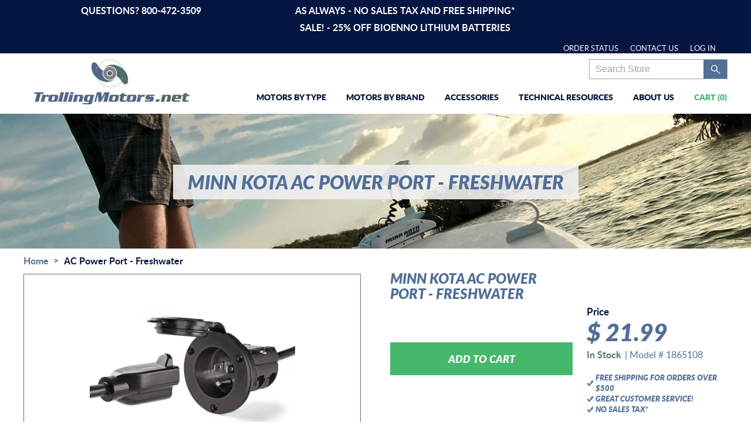

--- FILE ---
content_type: text/html; charset=utf-8
request_url: https://www.trollingmotors.net/products/ac-power-port-freshwater
body_size: 39268
content:
<!doctype html>
<!-- BEGIN MerchantWidget Code -->

<script id='merchantWidgetScript'

        src="https://www.gstatic.com/shopping/merchant/merchantwidget.js"

        defer>

</script>

<script type="text/javascript">

  merchantWidgetScript.addEventListener('load', function () {

    merchantwidget.start({

     position: 'RIGHT_BOTTOM'

   });

  });

</script>

<!-- END MerchantWidget Code -->
<!--[if IE 8]><html class="no-js lt-ie9" lang="en"> <![endif]-->
<!--[if IE 9 ]><html class="ie9 no-js"> <![endif]-->
<!--[if (gt IE 9)|!(IE)]><!-->
<html class="no-js"  lang="en-us">
<!--<![endif]-->
<head>


    <script type="text/javascript">
        window.YETT_BLACKLIST = [
        /assets\.privy\.com\/packs/,
        // /googletagmanager\.com/,
        /cdn-stamped-io\.azureedge\.net\/files\/widget\.min\.js/,
        /cdn\.reamaze\.com\/assets\/reamaze-loader\.js/,
        /cdn\.reamaze\.com\/assets\/reamaze\.js/,
        // /www\.youtube\.com\/s\/player/,
        /cdn\.shopify\.com\/s\/files\/1\/1073\/9770\/t\/41\/assets\/ajax-cart\.js/,
        /cdn\.shopify\.com\/s\/files\/1\/1073\/9770\/t\/41\/assets\/bootstrap\.min\.js/,
        /cdn\.shopify\.com\/s\/files\/1\/1073\/9770\/t\/41\/assets\/classie\.js/,
        /cdn\.shopify\.com\/s\/files\/1\/1073\/9770\/t\/41\/assets\/fastclick\.min\.js/,
        /cdn\.shopify\.com\/s\/files\/1\/1073\/9770\/t\/41\/assets\/handlebars\.min\.js/,
        /cdn\.shopify\.com\/s\/files\/1\/1073\/9770\/t\/41\/assets\/jRespond\.min\.js/,
        /cdn\.shopify\.com\/s\/files\/1\/1073\/9770\/t\/41\/assets\/slick\.min\.js/,
        /cdn\.shopify\.com\/s\/files\/1\/1073\/9770\/t\/41\/assets\/timber\.js/,
        /cdn\.shopify\.com\/s\/files\/1\/1073\/9770\/t\/41\/compiled_assets\/scripts\.js/,
        /cdn\.shopify\.com\/s\/trekkie\.storefront/,
        /cdn\.shopify\.com\/shopifycloud\/boomerang/,
        /cdn\.shopify\.com\/shopifycloud\/shopify\/assets\/shop_events_listener/,
        // /cdn\.shopify\.com\/shopifycloud\/shopify\/assets\/storefront\/bars\/preview_bar_injector/,
        /cdn\.shopify\.com\/shopifycloud\/shopify\/assets\/storefront\/features/,
        /cdn\.shopify\.com\/shopifycloud\/shopify\/assets\/storefront\/load_feature/,
        // /cdn\.shopify\.com\/shopifycloud\/web-pixels-manager/,
        /cdn1\.stamped\.io\/files\/widget\.min\.js/,
        /connect\.facebook\.net/,
        /googleads\.g\.doubleclick\.net\/pagead\/viewthroughconversion\/815084316\//,
        /assets\.privy\.com\/packs\/js\/538-805fe981917f253d98ff\.js/,
        /js\.klevu\.com\/klevu-js-v1\/js\/klevu-webstore\.js/,
        /js\.klevu\.com\/klevu-js-v1\/klevu-js-api\/klevu-14823413107214955-maps\.js/,
        /js\.klevu\.com\/klevu-js-v1\/klevu-js-api\/klevu-14823413107214955\.js/,
        /push\.reamaze\.com\/assets\/reamaze-push\.js/,
        /s3-us-west-2\.amazonaws\.com\/da-restock\/da-restock\.js/,
        /js\.klevu\.com\/klevu-js-v1\/js-1-1\/klevu-layout-slim\.js/,
        /shopify\.klevu\.com\/app\/klevuScript\.js/,
        /shopify\.privy\.com\/widget\.js/,
        /widget\.privy\.com\/assets\/widget\.js/,
        /google-analytics\.com/,
        /assets\.privy\.com\/packs\/js\/755-086626e486c3e2950d93\.js/,


        
        // /s3\.amazonaws\.com\/els-apps\/product-warnings\/settings\/8410e028b2b1396c727df979f9bbbcac\.js/,
        /google-analytics\.com/,
        
        ];

        !function(t,e){"object"==typeof exports&&"undefined"!=typeof module?e(exports):"function"==typeof define&&define.amd?define(["exports"],e):e((t="undefined"!=typeof globalThis?globalThis:t||self).yett={})}(this,(function(t){"use strict";var e="javascript/blocked",r={blacklist:window.YETT_BLACKLIST,whitelist:window.YETT_WHITELIST},n={blacklisted:[]},i=function(t,n){return t&&(!n||n!==e)&&(!r.blacklist||r.blacklist.some((function(e){return e.test(t)})))&&(!r.whitelist||r.whitelist.every((function(e){return!e.test(t)})))},o=function(t){var e=t.getAttribute("src");return r.blacklist&&r.blacklist.every((function(t){return!t.test(e)}))||r.whitelist&&r.whitelist.some((function(t){return t.test(e)}))},c=[],l=[],a=[],s=new MutationObserver((function(t){for(var r=0;r<t.length;r++)for(var o=t[r].addedNodes,s=function(t){var r=o[t];if(1===r.nodeType&&"LINK"===r.tagName&&"stylesheet"==r.rel&&c.push(r.href.split("?")[0]),1===r.nodeType&&"SCRIPT"===r.tagName){""!==r.src&&null!==r.src&&l.push(r.src.split("?")[0]);var s=r.src,u=r.type;if(!1,i(s,u)){a.push(s),n.blacklisted.push([r,r.type]),r.type=e;r.addEventListener("beforescriptexecute",(function t(n){r.getAttribute("type")===e&&n.preventDefault(),r.removeEventListener("beforescriptexecute",t)})),r.parentElement&&r.parentElement.removeChild(r)}}},u=0;u<o.length;u++){s(u)}}));function u(t,e){var r=Object.keys(t);if(Object.getOwnPropertySymbols){var n=Object.getOwnPropertySymbols(t);e&&(n=n.filter((function(e){return Object.getOwnPropertyDescriptor(t,e).enumerable}))),r.push.apply(r,n)}return r}function p(t){for(var e=1;e<arguments.length;e++){var r=null!=arguments[e]?arguments[e]:{};e%2?u(Object(r),!0).forEach((function(e){f(t,e,r[e])})):Object.getOwnPropertyDescriptors?Object.defineProperties(t,Object.getOwnPropertyDescriptors(r)):u(Object(r)).forEach((function(e){Object.defineProperty(t,e,Object.getOwnPropertyDescriptor(r,e))}))}return t}function f(t,e,r){return e in t?Object.defineProperty(t,e,{value:r,enumerable:!0,configurable:!0,writable:!0}):t[e]=r,t}function d(t,e){return function(t){if(Array.isArray(t))return t}(t)||function(t,e){var r=null==t?null:"undefined"!=typeof Symbol&&t[Symbol.iterator]||t["@@iterator"];if(null==r)return;var n,i,o=[],c=!0,l=!1;try{for(r=r.call(t);!(c=(n=r.next()).done)&&(o.push(n.value),!e||o.length!==e);c=!0);}catch(t){l=!0,i=t}finally{try{c||null==r.return||r.return()}finally{if(l)throw i}}return o}(t,e)||b(t,e)||function(){throw new TypeError("Invalid attempt to destructure non-iterable instance.\nIn order to be iterable, non-array objects must have a [Symbol.iterator]() method.")}()}function y(t){return function(t){if(Array.isArray(t))return h(t)}(t)||function(t){if("undefined"!=typeof Symbol&&null!=t[Symbol.iterator]||null!=t["@@iterator"])return Array.from(t)}(t)||b(t)||function(){throw new TypeError("Invalid attempt to spread non-iterable instance.\nIn order to be iterable, non-array objects must have a [Symbol.iterator]() method.")}()}function b(t,e){if(t){if("string"==typeof t)return h(t,e);var r=Object.prototype.toString.call(t).slice(8,-1);return"Object"===r&&t.constructor&&(r=t.constructor.name),"Map"===r||"Set"===r?Array.from(t):"Arguments"===r||/^(?:Ui|I)nt(?:8|16|32)(?:Clamped)?Array$/.test(r)?h(t,e):void 0}}function h(t,e){(null==e||e>t.length)&&(e=t.length);for(var r=0,n=new Array(e);r<e;r++)n[r]=t[r];return n}s.observe(document.documentElement,{childList:!0,subtree:!0});var m=document.createElement,v={src:Object.getOwnPropertyDescriptor(HTMLScriptElement.prototype,"src"),type:Object.getOwnPropertyDescriptor(HTMLScriptElement.prototype,"type")};document.createElement=function(){for(var t=arguments.length,r=new Array(t),n=0;n<t;n++)r[n]=arguments[n];if("script"!==r[0].toLowerCase())return m.bind(document).apply(void 0,r);var o=m.bind(document).apply(void 0,r);try{Object.defineProperties(o,{src:p(p({},v.src),{},{set:function(t){i(t,o.type)&&v.type.set.call(this,e),v.src.set.call(this,t)}}),type:p(p({},v.type),{},{get:function(){var t=v.type.get.call(this);return t===e||i(this.src,t)?null:t},set:function(t){var r=i(o.src,o.type)?e:t;v.type.set.call(this,r)}})}),o.setAttribute=function(t,e){"type"===t||"src"===t?o[t]=e:HTMLScriptElement.prototype.setAttribute.call(o,t,e)}}catch(t){console.warn("Yett: unable to prevent script execution for script src ",o.src,".\n",'A likely cause would be because you are using a third-party browser extension that monkey patches the "document.createElement" function.')}return o};var w=new RegExp("[|\\{}()[\\]^$+*?.]","g");window.arr_injected_css=[],window.arr_injected_script=[],window.arr_blocked_script=[];t.unblock=function(){for(var t=arguments.length,i=new Array(t),u=0;u<t;u++)i[u]=arguments[u];i.length<1?(r.blacklist=[],r.whitelist=[]):(r.blacklist&&(r.blacklist=r.blacklist.filter((function(t){return i.every((function(e){return"string"==typeof e?!t.test(e):e instanceof RegExp?t.toString()!==e.toString():void 0}))}))),r.whitelist&&(r.whitelist=[].concat(y(r.whitelist),y(i.map((function(t){if("string"==typeof t){var e=".*"+t.replace(w,"\\$&")+".*";if(r.whitelist.every((function(t){return t.toString()!==e.toString()})))return new RegExp(e)}else if(t instanceof RegExp&&r.whitelist.every((function(e){return e.toString()!==t.toString()})))return t;return null})).filter(Boolean)))));for(var p=document.querySelectorAll('script[type="'.concat(e,'"]')),f=0;f<p.length;f++){var b=p[f];o(b)&&(n.blacklisted.push([b,"application/javascript"]),b.parentElement.removeChild(b))}var h=0;y(n.blacklisted).forEach((function(t,e){var r=d(t,2),i=r[0],c=r[1];if(o(i)){for(var l=document.createElement("script"),a=0;a<i.attributes.length;a++){var s=i.attributes[a];"src"!==s.name&&"type"!==s.name&&l.setAttribute(s.name,i.attributes[a].value)}""!=i.src&&l.setAttribute("src",i.src),l.setAttribute("type",c||"application/javascript"),l.appendChild(document.createTextNode(i.text)),document.head.appendChild(l),n.blacklisted.splice(e-h,1),h++}})),r.blacklist&&r.blacklist.length<1&&s.disconnect(),window.arr_injected_css=c,window.arr_injected_script=l,window.arr_blocked_script=a},Object.defineProperty(t,"__esModule",{value:!0})}));

        window.CSS_BLACKLIST = [
        /assets\.privy\.com\/assets\/widget-f7bedc88f5d7f36c2240bbbfdd34b1550a86336a959c1e8553e5604b955bb2da\.css/,
        // /cdn-stamped-io\.azureedge\.net\/files\/widget\.min\.css/,
        /cdn\.shopify\.com\/s\/files\/1\/1073\/9770\/t\/41\/assets\/paymentfont\.scss\.css/,
        /cdn\.shopify\.com\/s\/files\/1\/1073\/9770\/t\/41\/assets\/sca-quick-view\.css/,
        /cdn\.shopify\.com\/s\/files\/1\/1073\/9770\/t\/41\/assets\/slick\.css/,
        // /cdn\.shopify\.com\/s\/files\/1\/1073\/9770\/t\/41\/assets\/style\.css/,
        /cdn1\.stamped\.io\/files\/widget\.min\.css/,
        /cdnjs\.cloudflare\.com\/ajax\/libs\/font-awesome\/4\.0\.3\/css\/font-awesome\.css/,
        /fonts\.googleapis\.com\/css/,
        /js\.klevu\.com\/klevu-css\/klevu_search_box_klevu-14823413107214955\.min\.css/,
        /s3-us-west-2\.amazonaws\.com\/da-restock\/da-restock-trolling-motors-2\.myshopify\.com\.css/,
        /s3-us-west-2\.amazonaws\.com\/da-restock\/da-restock\.css/,
        ];

        window.arr_injected_css_ob2=[],window.arr_injected_css_not_blocked_ob2=[],window.arr_injected_css_blocked_ob2=[],window.arr_injected_script_ob2=[],MutationObserver=window.MutationObserver||window.WebKitMutationObserver;var observer=new MutationObserver(function(t,e){for(let e=0;e<t.length;e++){var{addedNodes:r}=t[e];for(let e=0;e<r.length;e++){const n=r[e];if(1===n.nodeType&&"LINK"===n.tagName&&"stylesheet"==n.rel){window.arr_injected_css_ob2.push(n.href.split("?")[0]);var i=0;for(j=0;j<window.CSS_BLACKLIST.length;j++)new RegExp(CSS_BLACKLIST[j]).test(n.href)&&(window.arr_injected_css_blocked_ob2.push(n.href.split("?")[0]),n.setAttribute("data-href",n.href),n.removeAttribute("href"),i=1);0==i&&window.arr_injected_css_not_blocked_ob2.push(n.href)}else 1===n.nodeType&&"SCRIPT"===n.tagName&&null!==n.src&&""!==n.src&&arr_injected_script_ob2.push(n.src.split("?")[0])}}});function unblockCSS(){var e=window.document.getElementsByTagName("link");for(i=0;i<e.length;i++)""==e[i].getAttribute("data-href")||null==e[i].getAttribute("data-href")||""!=e[i].getAttribute("href")&&null!=e[i].getAttribute("href")||e[i].setAttribute("href",e[i].getAttribute("data-href"))}observer.observe(document,{subtree:!0,childList:!0});
    </script>
    
    <script type="text/javascript">
        function unblockJs(){var t=document.querySelectorAll('[type="wp-block-js"]');for(i=0;i<t.length;i++){const e=document.createElement("script");null!=t[i].getAttribute("data-src")&&""!=t[i].getAttribute("data-src")&&e.setAttribute("src",t[i].getAttribute("data-src")),e.setAttribute("type","application/javascript"),e.appendChild(document.createTextNode(t[i].text)),document.head.appendChild(e),t[i].remove()}}

        window.onscroll = function(){
            window.yett.unblock();
            unblockCSS();
            unblockJs();
        };
    </script>

    <script type="lazyload2">
        setTimeout(()=>{
            window.yett.unblock();
            unblockCSS();
            unblockJs();
        }, 2000);
    </script>



<!-- Basic page needs ================================================== -->
<meta name="msvalidate.01" content="2C734921FDD6417B2040837623545FFC" />
<meta name="google-site-verification" content="iql_sYXJ-pXO92fZdCTex6Mj6LkntKFrqdLJiF56ySY" />
<meta charset="utf-8">
<meta http-equiv="X-UA-Compatible" content="IE=edge,chrome=1">

<link rel="shortcut icon" href="//www.trollingmotors.net/cdn/shop/t/45/assets/favicon.png?v=100814202702447161251682516584" type="image/png" />


<!-- Title and description ================================================== -->
<title>Minn Kota® AC Power Port - Freshwater &ndash; TrollingMotors.net</title>

<meta name="description" content="This convenient freshwater adapter allows quick thru-hull connections to an AC extension cord – with no cutting or splicing required – using the male AC plug from any of o">


<!-- Helpers ================================================== -->
<!-- /snippets/social-meta-tags.liquid -->


  <meta property="og:type" content="product">
  <meta property="og:title" content="AC Power Port - Freshwater">
  
  <meta property="og:image" content="http://www.trollingmotors.net/cdn/shop/products/Minn_Kota_1865108_36942XL_2_grande.jpg?v=1547824924">
  <meta property="og:image:secure_url" content="https://www.trollingmotors.net/cdn/shop/products/Minn_Kota_1865108_36942XL_2_grande.jpg?v=1547824924">
  
  <meta property="og:price:amount" content="21.99">
  <meta property="og:price:currency" content="USD">


  <meta property="og:description" content="This convenient freshwater adapter allows quick thru-hull connections to an AC extension cord – with no cutting or splicing required – using the male AC plug from any of o">

  <meta property="og:url" content="https://www.trollingmotors.net/products/ac-power-port-freshwater">
  <meta property="og:site_name" content="TrollingMotors.net">





<meta name="twitter:card" content="summary">

  <meta name="twitter:title" content="AC Power Port - Freshwater">
  <meta name="twitter:description" content="This convenient adapter allows quick thru-hull connections to an AC extension cord – with no cutting or splicing required – using the male AC plug from any of our chargers. The watertight cover and gasket prevent corrosion on the AC plug when it isn&#39;t in use. Split Part Number: MKR-21 | 1865108 Recommended For: Attach an extension cord to your battery charger without having to take of your boat cover or get inside your boat Compatible With: All Minn Kota on-board battery chargers Installation Notes: Drill a 1-7/8&quot; mounting hole near your on-board charger. (Be sure to check for wiring before drilling the hole) Once the hole is drilled, place the port inside of the hole and use the port as a template to mark and drill holes for the 3 mounting screws. Attach the AC power cord front he">
  <meta name="twitter:image" content="https://www.trollingmotors.net/cdn/shop/products/Minn_Kota_1865108_36942XL_2_medium.jpg?v=1547824924">
  <meta name="twitter:image:width" content="240">
  <meta name="twitter:image:height" content="240">


<link rel="canonical" href="https://www.trollingmotors.net/products/ac-power-port-freshwater">
<meta name="viewport" content="width=device-width,initial-scale=1">
<meta name="theme-color" content="#747474">
    <link rel="preload" href="//www.trollingmotors.net/cdn/shop/t/45/assets/bootstrap.min.css?v=59092641071421311891682516573" as="style"  >
    <link rel="preload" href="//www.trollingmotors.net/cdn/shop/t/45/assets/style.css?v=38536604580996579971736951575"as="style" >

<!-- CSS ================================================== -->
<link href="//www.trollingmotors.net/cdn/shop/t/45/assets/bootstrap.min.css?v=59092641071421311891682516573" rel="stylesheet" type="text/css" media="all" />
  <link href="//www.trollingmotors.net/cdn/shop/t/45/assets/style.css?v=38536604580996579971736951575" rel="stylesheet" type="text/css" media="all" />
    <link rel="preload" href="//www.trollingmotors.net/cdn/shop/t/45/assets/slick.css?v=80385324056285105511682516638"as="style" onload="this.rel='stylesheet'" >
    <link rel="preload" href="//www.trollingmotors.net/cdn/shop/t/45/assets/slick-theme.css?v=49945808538650753691769015523" as="style" onload="this.rel='stylesheet'">
   <link rel="stylesheet" href="https://cdn1.stamped.io/files/widget.min.css">


<!-- Header hook for plugins ================================================== -->
<script>window.performance && window.performance.mark && window.performance.mark('shopify.content_for_header.start');</script><meta id="shopify-digital-wallet" name="shopify-digital-wallet" content="/10739770/digital_wallets/dialog">
<meta name="shopify-checkout-api-token" content="d29ce09e3a4dd37f7754ca0d2309135a">
<meta id="in-context-paypal-metadata" data-shop-id="10739770" data-venmo-supported="false" data-environment="production" data-locale="en_US" data-paypal-v4="true" data-currency="USD">
<link rel="alternate" type="application/json+oembed" href="https://www.trollingmotors.net/products/ac-power-port-freshwater.oembed">
<script async="async" src="/checkouts/internal/preloads.js?locale=en-US"></script>
<script id="apple-pay-shop-capabilities" type="application/json">{"shopId":10739770,"countryCode":"US","currencyCode":"USD","merchantCapabilities":["supports3DS"],"merchantId":"gid:\/\/shopify\/Shop\/10739770","merchantName":"TrollingMotors.net","requiredBillingContactFields":["postalAddress","email","phone"],"requiredShippingContactFields":["postalAddress","email","phone"],"shippingType":"shipping","supportedNetworks":["visa","masterCard","amex","discover","elo","jcb"],"total":{"type":"pending","label":"TrollingMotors.net","amount":"1.00"},"shopifyPaymentsEnabled":true,"supportsSubscriptions":true}</script>
<script id="shopify-features" type="application/json">{"accessToken":"d29ce09e3a4dd37f7754ca0d2309135a","betas":["rich-media-storefront-analytics"],"domain":"www.trollingmotors.net","predictiveSearch":true,"shopId":10739770,"locale":"en"}</script>
<script>var Shopify = Shopify || {};
Shopify.shop = "trolling-motors-2.myshopify.com";
Shopify.locale = "en";
Shopify.currency = {"active":"USD","rate":"1.0"};
Shopify.country = "US";
Shopify.theme = {"name":"Theme - 8\/01\/23","id":123820605476,"schema_name":null,"schema_version":null,"theme_store_id":null,"role":"main"};
Shopify.theme.handle = "null";
Shopify.theme.style = {"id":null,"handle":null};
Shopify.cdnHost = "www.trollingmotors.net/cdn";
Shopify.routes = Shopify.routes || {};
Shopify.routes.root = "/";</script>
<script type="module">!function(o){(o.Shopify=o.Shopify||{}).modules=!0}(window);</script>
<script>!function(o){function n(){var o=[];function n(){o.push(Array.prototype.slice.apply(arguments))}return n.q=o,n}var t=o.Shopify=o.Shopify||{};t.loadFeatures=n(),t.autoloadFeatures=n()}(window);</script>
<script id="shop-js-analytics" type="application/json">{"pageType":"product"}</script>
<script defer="defer" async type="module" src="//www.trollingmotors.net/cdn/shopifycloud/shop-js/modules/v2/client.init-shop-cart-sync_BT-GjEfc.en.esm.js"></script>
<script defer="defer" async type="module" src="//www.trollingmotors.net/cdn/shopifycloud/shop-js/modules/v2/chunk.common_D58fp_Oc.esm.js"></script>
<script defer="defer" async type="module" src="//www.trollingmotors.net/cdn/shopifycloud/shop-js/modules/v2/chunk.modal_xMitdFEc.esm.js"></script>
<script type="module">
  await import("//www.trollingmotors.net/cdn/shopifycloud/shop-js/modules/v2/client.init-shop-cart-sync_BT-GjEfc.en.esm.js");
await import("//www.trollingmotors.net/cdn/shopifycloud/shop-js/modules/v2/chunk.common_D58fp_Oc.esm.js");
await import("//www.trollingmotors.net/cdn/shopifycloud/shop-js/modules/v2/chunk.modal_xMitdFEc.esm.js");

  window.Shopify.SignInWithShop?.initShopCartSync?.({"fedCMEnabled":true,"windoidEnabled":true});

</script>
<script>(function() {
  var isLoaded = false;
  function asyncLoad() {
    if (isLoaded) return;
    isLoaded = true;
    var urls = ["https:\/\/shopify.klevu.com\/app\/klevuScript.js?klevuapi=klevu-14823413107214955\u0026lang=en\u0026shop=trolling-motors-2.myshopify.com","\/\/shopify.privy.com\/widget.js?shop=trolling-motors-2.myshopify.com","https:\/\/s3-us-west-2.amazonaws.com\/da-restock\/da-restock.js?shop=trolling-motors-2.myshopify.com","https:\/\/cdn1.stamped.io\/files\/widget.min.js?shop=trolling-motors-2.myshopify.com"];
    for (var i = 0; i < urls.length; i++) {
      var s = document.createElement('script');
      s.type = 'text/javascript';
      s.async = true;
      s.src = urls[i];
      var x = document.getElementsByTagName('script')[0];
      x.parentNode.insertBefore(s, x);
    }
  };
  if(window.attachEvent) {
    window.attachEvent('onload', asyncLoad);
  } else {
    window.addEventListener('load', asyncLoad, false);
  }
})();</script>
<script id="__st">var __st={"a":10739770,"offset":-21600,"reqid":"6f0aab2a-e756-401a-9528-a039824135b8-1769443992","pageurl":"www.trollingmotors.net\/products\/ac-power-port-freshwater","u":"26120f249dc9","p":"product","rtyp":"product","rid":3643390151};</script>
<script>window.ShopifyPaypalV4VisibilityTracking = true;</script>
<script id="captcha-bootstrap">!function(){'use strict';const t='contact',e='account',n='new_comment',o=[[t,t],['blogs',n],['comments',n],[t,'customer']],c=[[e,'customer_login'],[e,'guest_login'],[e,'recover_customer_password'],[e,'create_customer']],r=t=>t.map((([t,e])=>`form[action*='/${t}']:not([data-nocaptcha='true']) input[name='form_type'][value='${e}']`)).join(','),a=t=>()=>t?[...document.querySelectorAll(t)].map((t=>t.form)):[];function s(){const t=[...o],e=r(t);return a(e)}const i='password',u='form_key',d=['recaptcha-v3-token','g-recaptcha-response','h-captcha-response',i],f=()=>{try{return window.sessionStorage}catch{return}},m='__shopify_v',_=t=>t.elements[u];function p(t,e,n=!1){try{const o=window.sessionStorage,c=JSON.parse(o.getItem(e)),{data:r}=function(t){const{data:e,action:n}=t;return t[m]||n?{data:e,action:n}:{data:t,action:n}}(c);for(const[e,n]of Object.entries(r))t.elements[e]&&(t.elements[e].value=n);n&&o.removeItem(e)}catch(o){console.error('form repopulation failed',{error:o})}}const l='form_type',E='cptcha';function T(t){t.dataset[E]=!0}const w=window,h=w.document,L='Shopify',v='ce_forms',y='captcha';let A=!1;((t,e)=>{const n=(g='f06e6c50-85a8-45c8-87d0-21a2b65856fe',I='https://cdn.shopify.com/shopifycloud/storefront-forms-hcaptcha/ce_storefront_forms_captcha_hcaptcha.v1.5.2.iife.js',D={infoText:'Protected by hCaptcha',privacyText:'Privacy',termsText:'Terms'},(t,e,n)=>{const o=w[L][v],c=o.bindForm;if(c)return c(t,g,e,D).then(n);var r;o.q.push([[t,g,e,D],n]),r=I,A||(h.body.append(Object.assign(h.createElement('script'),{id:'captcha-provider',async:!0,src:r})),A=!0)});var g,I,D;w[L]=w[L]||{},w[L][v]=w[L][v]||{},w[L][v].q=[],w[L][y]=w[L][y]||{},w[L][y].protect=function(t,e){n(t,void 0,e),T(t)},Object.freeze(w[L][y]),function(t,e,n,w,h,L){const[v,y,A,g]=function(t,e,n){const i=e?o:[],u=t?c:[],d=[...i,...u],f=r(d),m=r(i),_=r(d.filter((([t,e])=>n.includes(e))));return[a(f),a(m),a(_),s()]}(w,h,L),I=t=>{const e=t.target;return e instanceof HTMLFormElement?e:e&&e.form},D=t=>v().includes(t);t.addEventListener('submit',(t=>{const e=I(t);if(!e)return;const n=D(e)&&!e.dataset.hcaptchaBound&&!e.dataset.recaptchaBound,o=_(e),c=g().includes(e)&&(!o||!o.value);(n||c)&&t.preventDefault(),c&&!n&&(function(t){try{if(!f())return;!function(t){const e=f();if(!e)return;const n=_(t);if(!n)return;const o=n.value;o&&e.removeItem(o)}(t);const e=Array.from(Array(32),(()=>Math.random().toString(36)[2])).join('');!function(t,e){_(t)||t.append(Object.assign(document.createElement('input'),{type:'hidden',name:u})),t.elements[u].value=e}(t,e),function(t,e){const n=f();if(!n)return;const o=[...t.querySelectorAll(`input[type='${i}']`)].map((({name:t})=>t)),c=[...d,...o],r={};for(const[a,s]of new FormData(t).entries())c.includes(a)||(r[a]=s);n.setItem(e,JSON.stringify({[m]:1,action:t.action,data:r}))}(t,e)}catch(e){console.error('failed to persist form',e)}}(e),e.submit())}));const S=(t,e)=>{t&&!t.dataset[E]&&(n(t,e.some((e=>e===t))),T(t))};for(const o of['focusin','change'])t.addEventListener(o,(t=>{const e=I(t);D(e)&&S(e,y())}));const B=e.get('form_key'),M=e.get(l),P=B&&M;t.addEventListener('DOMContentLoaded',(()=>{const t=y();if(P)for(const e of t)e.elements[l].value===M&&p(e,B);[...new Set([...A(),...v().filter((t=>'true'===t.dataset.shopifyCaptcha))])].forEach((e=>S(e,t)))}))}(h,new URLSearchParams(w.location.search),n,t,e,['guest_login'])})(!0,!0)}();</script>
<script integrity="sha256-4kQ18oKyAcykRKYeNunJcIwy7WH5gtpwJnB7kiuLZ1E=" data-source-attribution="shopify.loadfeatures" defer="defer" src="//www.trollingmotors.net/cdn/shopifycloud/storefront/assets/storefront/load_feature-a0a9edcb.js" crossorigin="anonymous"></script>
<script data-source-attribution="shopify.dynamic_checkout.dynamic.init">var Shopify=Shopify||{};Shopify.PaymentButton=Shopify.PaymentButton||{isStorefrontPortableWallets:!0,init:function(){window.Shopify.PaymentButton.init=function(){};var t=document.createElement("script");t.src="https://www.trollingmotors.net/cdn/shopifycloud/portable-wallets/latest/portable-wallets.en.js",t.type="module",document.head.appendChild(t)}};
</script>
<script data-source-attribution="shopify.dynamic_checkout.buyer_consent">
  function portableWalletsHideBuyerConsent(e){var t=document.getElementById("shopify-buyer-consent"),n=document.getElementById("shopify-subscription-policy-button");t&&n&&(t.classList.add("hidden"),t.setAttribute("aria-hidden","true"),n.removeEventListener("click",e))}function portableWalletsShowBuyerConsent(e){var t=document.getElementById("shopify-buyer-consent"),n=document.getElementById("shopify-subscription-policy-button");t&&n&&(t.classList.remove("hidden"),t.removeAttribute("aria-hidden"),n.addEventListener("click",e))}window.Shopify?.PaymentButton&&(window.Shopify.PaymentButton.hideBuyerConsent=portableWalletsHideBuyerConsent,window.Shopify.PaymentButton.showBuyerConsent=portableWalletsShowBuyerConsent);
</script>
<script data-source-attribution="shopify.dynamic_checkout.cart.bootstrap">document.addEventListener("DOMContentLoaded",(function(){function t(){return document.querySelector("shopify-accelerated-checkout-cart, shopify-accelerated-checkout")}if(t())Shopify.PaymentButton.init();else{new MutationObserver((function(e,n){t()&&(Shopify.PaymentButton.init(),n.disconnect())})).observe(document.body,{childList:!0,subtree:!0})}}));
</script>
<link id="shopify-accelerated-checkout-styles" rel="stylesheet" media="screen" href="https://www.trollingmotors.net/cdn/shopifycloud/portable-wallets/latest/accelerated-checkout-backwards-compat.css" crossorigin="anonymous">
<style id="shopify-accelerated-checkout-cart">
        #shopify-buyer-consent {
  margin-top: 1em;
  display: inline-block;
  width: 100%;
}

#shopify-buyer-consent.hidden {
  display: none;
}

#shopify-subscription-policy-button {
  background: none;
  border: none;
  padding: 0;
  text-decoration: underline;
  font-size: inherit;
  cursor: pointer;
}

#shopify-subscription-policy-button::before {
  box-shadow: none;
}

      </style>
<link rel="stylesheet" media="screen" href="//www.trollingmotors.net/cdn/shop/t/45/compiled_assets/styles.css?v=6821">
<script id="sections-script" data-sections="mobile-nav" defer="defer" src="//www.trollingmotors.net/cdn/shop/t/45/compiled_assets/scripts.js?v=6821"></script>
<script>window.performance && window.performance.mark && window.performance.mark('shopify.content_for_header.end');</script>
  <!-- /snippets/oldIE-js.liquid -->


<!--[if lt IE 9]>
<script src="//cdnjs.cloudflare.com/ajax/libs/html5shiv/3.7.2/html5shiv.min.js" type="text/javascript"></script>
<script src="//www.trollingmotors.net/cdn/shop/t/45/assets/respond.min.js?v=93990193852539669651682516630" type="text/javascript"></script>
<link href="//www.trollingmotors.net/cdn/shop/t/45/assets/respond-proxy.html" id="respond-proxy" rel="respond-proxy" />
<link href="//www.trollingmotors.net/search?q=edf4c46b142d8d6530c2f1299bf3208b" id="respond-redirect" rel="respond-redirect" />
<script src="//www.trollingmotors.net/search?q=edf4c46b142d8d6530c2f1299bf3208b" type="text/javascript"></script>
<![endif]-->



  <script src="//www.trollingmotors.net/cdn/shop/t/45/assets/jquery-1.11.0.min.js?v=32460426840832490021682516596" ></script>
  <script src="//www.trollingmotors.net/cdn/shop/t/45/assets/modernizr.custom.min.js?v=145765738990381571771682516620" ></script>
<script  type="lazyload2">
    if ( typeof jQuery == 'undefined' ) {
    document.write ( unescape( "%3Cscript src='jquery1.11.0.min.js' type='text/javascript'%3E%3C/script%3E'" ));
    }  
  </script>

      <script type="lazyload2" data-src="//www.trollingmotors.net/cdn/shop/t/45/assets/bootstrap.min.js?v=161915585427673092901682516574" defer="defer"></script>
      <script src="//www.trollingmotors.net/cdn/shop/t/45/assets/jquery.easing.1.3.js?v=172541285191835633401682516597" ></script>
      <script type="lazyload2" data-src="//www.trollingmotors.net/cdn/shop/t/45/assets/jquery-migrate-1.2.1.js?v=31944631611362562291682516597" defer="defer"></script>
      <script type="lazyload2" data-src="//www.trollingmotors.net/cdn/shop/t/45/assets/jquery.pick.js?v=127124007272543822841682516599" defer="defer"></script>
      <script src="//www.trollingmotors.net/cdn/shop/t/45/assets/jRespond.min.js?v=40563690877370845391682516601" type="text/javascript"></script>
      <script src="//www.trollingmotors.net/cdn/shop/t/45/assets/slick.min.js?v=71779134894361685811682516640" type="text/javascript"></script>

  
  
<!-- "snippets/sca-quick-view-init.liquid" was not rendered, the associated app was uninstalled --> 

      <link href="//www.trollingmotors.net/cdn/shop/t/45/assets/paymentfont.scss.css?v=105031220027978018931769015523" rel="stylesheet" type="text/css" media="all" />
    

  
<!-- Global site tag (gtag.js) - Google Ads: 815084316 -->
<script src="https://www.googletagmanager.com/gtag/js?id=AW-815084316" defer></script>
<script >
  window.dataLayer = window.dataLayer || [];
  function gtag(){dataLayer.push(arguments);}
  gtag('js', new Date());
  gtag('config', 'AW-815084316');
</script>
<!-- End Global site tag (gtag.js) - Google Ads: 815084316 -->
<!-- BEGIN app block: shopify://apps/microsoft-clarity/blocks/clarity_js/31c3d126-8116-4b4a-8ba1-baeda7c4aeea -->
<script type="text/javascript">
  (function (c, l, a, r, i, t, y) {
    c[a] = c[a] || function () { (c[a].q = c[a].q || []).push(arguments); };
    t = l.createElement(r); t.async = 1; t.src = "https://www.clarity.ms/tag/" + i + "?ref=shopify";
    y = l.getElementsByTagName(r)[0]; y.parentNode.insertBefore(t, y);

    c.Shopify.loadFeatures([{ name: "consent-tracking-api", version: "0.1" }], error => {
      if (error) {
        console.error("Error loading Shopify features:", error);
        return;
      }

      c[a]('consentv2', {
        ad_Storage: c.Shopify.customerPrivacy.marketingAllowed() ? "granted" : "denied",
        analytics_Storage: c.Shopify.customerPrivacy.analyticsProcessingAllowed() ? "granted" : "denied",
      });
    });

    l.addEventListener("visitorConsentCollected", function (e) {
      c[a]('consentv2', {
        ad_Storage: e.detail.marketingAllowed ? "granted" : "denied",
        analytics_Storage: e.detail.analyticsAllowed ? "granted" : "denied",
      });
    });
  })(window, document, "clarity", "script", "v50ioydmr0");
</script>



<!-- END app block --><!-- BEGIN app block: shopify://apps/reamaze-live-chat-helpdesk/blocks/reamaze-config/ef7a830c-d722-47c6-883b-11db06c95733 -->

  <script type="text/javascript" async src="https://cdn.reamaze.com/assets/reamaze-loader.js"></script>

  <script type="text/javascript">
    var _support = _support || { 'ui': {}, 'user': {} };
    _support.account = 'trollingmotors';
  </script>

  

  





<!-- END app block --><link href="https://monorail-edge.shopifysvc.com" rel="dns-prefetch">
<script>(function(){if ("sendBeacon" in navigator && "performance" in window) {try {var session_token_from_headers = performance.getEntriesByType('navigation')[0].serverTiming.find(x => x.name == '_s').description;} catch {var session_token_from_headers = undefined;}var session_cookie_matches = document.cookie.match(/_shopify_s=([^;]*)/);var session_token_from_cookie = session_cookie_matches && session_cookie_matches.length === 2 ? session_cookie_matches[1] : "";var session_token = session_token_from_headers || session_token_from_cookie || "";function handle_abandonment_event(e) {var entries = performance.getEntries().filter(function(entry) {return /monorail-edge.shopifysvc.com/.test(entry.name);});if (!window.abandonment_tracked && entries.length === 0) {window.abandonment_tracked = true;var currentMs = Date.now();var navigation_start = performance.timing.navigationStart;var payload = {shop_id: 10739770,url: window.location.href,navigation_start,duration: currentMs - navigation_start,session_token,page_type: "product"};window.navigator.sendBeacon("https://monorail-edge.shopifysvc.com/v1/produce", JSON.stringify({schema_id: "online_store_buyer_site_abandonment/1.1",payload: payload,metadata: {event_created_at_ms: currentMs,event_sent_at_ms: currentMs}}));}}window.addEventListener('pagehide', handle_abandonment_event);}}());</script>
<script id="web-pixels-manager-setup">(function e(e,d,r,n,o){if(void 0===o&&(o={}),!Boolean(null===(a=null===(i=window.Shopify)||void 0===i?void 0:i.analytics)||void 0===a?void 0:a.replayQueue)){var i,a;window.Shopify=window.Shopify||{};var t=window.Shopify;t.analytics=t.analytics||{};var s=t.analytics;s.replayQueue=[],s.publish=function(e,d,r){return s.replayQueue.push([e,d,r]),!0};try{self.performance.mark("wpm:start")}catch(e){}var l=function(){var e={modern:/Edge?\/(1{2}[4-9]|1[2-9]\d|[2-9]\d{2}|\d{4,})\.\d+(\.\d+|)|Firefox\/(1{2}[4-9]|1[2-9]\d|[2-9]\d{2}|\d{4,})\.\d+(\.\d+|)|Chrom(ium|e)\/(9{2}|\d{3,})\.\d+(\.\d+|)|(Maci|X1{2}).+ Version\/(15\.\d+|(1[6-9]|[2-9]\d|\d{3,})\.\d+)([,.]\d+|)( \(\w+\)|)( Mobile\/\w+|) Safari\/|Chrome.+OPR\/(9{2}|\d{3,})\.\d+\.\d+|(CPU[ +]OS|iPhone[ +]OS|CPU[ +]iPhone|CPU IPhone OS|CPU iPad OS)[ +]+(15[._]\d+|(1[6-9]|[2-9]\d|\d{3,})[._]\d+)([._]\d+|)|Android:?[ /-](13[3-9]|1[4-9]\d|[2-9]\d{2}|\d{4,})(\.\d+|)(\.\d+|)|Android.+Firefox\/(13[5-9]|1[4-9]\d|[2-9]\d{2}|\d{4,})\.\d+(\.\d+|)|Android.+Chrom(ium|e)\/(13[3-9]|1[4-9]\d|[2-9]\d{2}|\d{4,})\.\d+(\.\d+|)|SamsungBrowser\/([2-9]\d|\d{3,})\.\d+/,legacy:/Edge?\/(1[6-9]|[2-9]\d|\d{3,})\.\d+(\.\d+|)|Firefox\/(5[4-9]|[6-9]\d|\d{3,})\.\d+(\.\d+|)|Chrom(ium|e)\/(5[1-9]|[6-9]\d|\d{3,})\.\d+(\.\d+|)([\d.]+$|.*Safari\/(?![\d.]+ Edge\/[\d.]+$))|(Maci|X1{2}).+ Version\/(10\.\d+|(1[1-9]|[2-9]\d|\d{3,})\.\d+)([,.]\d+|)( \(\w+\)|)( Mobile\/\w+|) Safari\/|Chrome.+OPR\/(3[89]|[4-9]\d|\d{3,})\.\d+\.\d+|(CPU[ +]OS|iPhone[ +]OS|CPU[ +]iPhone|CPU IPhone OS|CPU iPad OS)[ +]+(10[._]\d+|(1[1-9]|[2-9]\d|\d{3,})[._]\d+)([._]\d+|)|Android:?[ /-](13[3-9]|1[4-9]\d|[2-9]\d{2}|\d{4,})(\.\d+|)(\.\d+|)|Mobile Safari.+OPR\/([89]\d|\d{3,})\.\d+\.\d+|Android.+Firefox\/(13[5-9]|1[4-9]\d|[2-9]\d{2}|\d{4,})\.\d+(\.\d+|)|Android.+Chrom(ium|e)\/(13[3-9]|1[4-9]\d|[2-9]\d{2}|\d{4,})\.\d+(\.\d+|)|Android.+(UC? ?Browser|UCWEB|U3)[ /]?(15\.([5-9]|\d{2,})|(1[6-9]|[2-9]\d|\d{3,})\.\d+)\.\d+|SamsungBrowser\/(5\.\d+|([6-9]|\d{2,})\.\d+)|Android.+MQ{2}Browser\/(14(\.(9|\d{2,})|)|(1[5-9]|[2-9]\d|\d{3,})(\.\d+|))(\.\d+|)|K[Aa][Ii]OS\/(3\.\d+|([4-9]|\d{2,})\.\d+)(\.\d+|)/},d=e.modern,r=e.legacy,n=navigator.userAgent;return n.match(d)?"modern":n.match(r)?"legacy":"unknown"}(),u="modern"===l?"modern":"legacy",c=(null!=n?n:{modern:"",legacy:""})[u],f=function(e){return[e.baseUrl,"/wpm","/b",e.hashVersion,"modern"===e.buildTarget?"m":"l",".js"].join("")}({baseUrl:d,hashVersion:r,buildTarget:u}),m=function(e){var d=e.version,r=e.bundleTarget,n=e.surface,o=e.pageUrl,i=e.monorailEndpoint;return{emit:function(e){var a=e.status,t=e.errorMsg,s=(new Date).getTime(),l=JSON.stringify({metadata:{event_sent_at_ms:s},events:[{schema_id:"web_pixels_manager_load/3.1",payload:{version:d,bundle_target:r,page_url:o,status:a,surface:n,error_msg:t},metadata:{event_created_at_ms:s}}]});if(!i)return console&&console.warn&&console.warn("[Web Pixels Manager] No Monorail endpoint provided, skipping logging."),!1;try{return self.navigator.sendBeacon.bind(self.navigator)(i,l)}catch(e){}var u=new XMLHttpRequest;try{return u.open("POST",i,!0),u.setRequestHeader("Content-Type","text/plain"),u.send(l),!0}catch(e){return console&&console.warn&&console.warn("[Web Pixels Manager] Got an unhandled error while logging to Monorail."),!1}}}}({version:r,bundleTarget:l,surface:e.surface,pageUrl:self.location.href,monorailEndpoint:e.monorailEndpoint});try{o.browserTarget=l,function(e){var d=e.src,r=e.async,n=void 0===r||r,o=e.onload,i=e.onerror,a=e.sri,t=e.scriptDataAttributes,s=void 0===t?{}:t,l=document.createElement("script"),u=document.querySelector("head"),c=document.querySelector("body");if(l.async=n,l.src=d,a&&(l.integrity=a,l.crossOrigin="anonymous"),s)for(var f in s)if(Object.prototype.hasOwnProperty.call(s,f))try{l.dataset[f]=s[f]}catch(e){}if(o&&l.addEventListener("load",o),i&&l.addEventListener("error",i),u)u.appendChild(l);else{if(!c)throw new Error("Did not find a head or body element to append the script");c.appendChild(l)}}({src:f,async:!0,onload:function(){if(!function(){var e,d;return Boolean(null===(d=null===(e=window.Shopify)||void 0===e?void 0:e.analytics)||void 0===d?void 0:d.initialized)}()){var d=window.webPixelsManager.init(e)||void 0;if(d){var r=window.Shopify.analytics;r.replayQueue.forEach((function(e){var r=e[0],n=e[1],o=e[2];d.publishCustomEvent(r,n,o)})),r.replayQueue=[],r.publish=d.publishCustomEvent,r.visitor=d.visitor,r.initialized=!0}}},onerror:function(){return m.emit({status:"failed",errorMsg:"".concat(f," has failed to load")})},sri:function(e){var d=/^sha384-[A-Za-z0-9+/=]+$/;return"string"==typeof e&&d.test(e)}(c)?c:"",scriptDataAttributes:o}),m.emit({status:"loading"})}catch(e){m.emit({status:"failed",errorMsg:(null==e?void 0:e.message)||"Unknown error"})}}})({shopId: 10739770,storefrontBaseUrl: "https://www.trollingmotors.net",extensionsBaseUrl: "https://extensions.shopifycdn.com/cdn/shopifycloud/web-pixels-manager",monorailEndpoint: "https://monorail-edge.shopifysvc.com/unstable/produce_batch",surface: "storefront-renderer",enabledBetaFlags: ["2dca8a86"],webPixelsConfigList: [{"id":"1513127972","configuration":"{\"projectId\":\"v50ioydmr0\"}","eventPayloadVersion":"v1","runtimeContext":"STRICT","scriptVersion":"cf1781658ed156031118fc4bbc2ed159","type":"APP","apiClientId":240074326017,"privacyPurposes":[],"capabilities":["advanced_dom_events"],"dataSharingAdjustments":{"protectedCustomerApprovalScopes":["read_customer_personal_data"]}},{"id":"1470627876","configuration":"{\"businessId\":\"83210C19D2834178C191928D\",\"environment\":\"production\",\"debug\":\"false\"}","eventPayloadVersion":"v1","runtimeContext":"STRICT","scriptVersion":"d5ef50063231899b62b2e476e608105a","type":"APP","apiClientId":861484,"privacyPurposes":["ANALYTICS","MARKETING","SALE_OF_DATA"],"dataSharingAdjustments":{"protectedCustomerApprovalScopes":["read_customer_email","read_customer_name","read_customer_personal_data","read_customer_phone"]}},{"id":"37847076","eventPayloadVersion":"v1","runtimeContext":"LAX","scriptVersion":"1","type":"CUSTOM","privacyPurposes":["MARKETING"],"name":"Meta pixel (migrated)"},{"id":"52789284","eventPayloadVersion":"v1","runtimeContext":"LAX","scriptVersion":"1","type":"CUSTOM","privacyPurposes":["ANALYTICS"],"name":"Google Analytics tag (migrated)"},{"id":"shopify-app-pixel","configuration":"{}","eventPayloadVersion":"v1","runtimeContext":"STRICT","scriptVersion":"0450","apiClientId":"shopify-pixel","type":"APP","privacyPurposes":["ANALYTICS","MARKETING"]},{"id":"shopify-custom-pixel","eventPayloadVersion":"v1","runtimeContext":"LAX","scriptVersion":"0450","apiClientId":"shopify-pixel","type":"CUSTOM","privacyPurposes":["ANALYTICS","MARKETING"]}],isMerchantRequest: false,initData: {"shop":{"name":"TrollingMotors.net","paymentSettings":{"currencyCode":"USD"},"myshopifyDomain":"trolling-motors-2.myshopify.com","countryCode":"US","storefrontUrl":"https:\/\/www.trollingmotors.net"},"customer":null,"cart":null,"checkout":null,"productVariants":[{"price":{"amount":21.99,"currencyCode":"USD"},"product":{"title":"AC Power Port - Freshwater","vendor":"Minn Kota","id":"3643390151","untranslatedTitle":"AC Power Port - Freshwater","url":"\/products\/ac-power-port-freshwater","type":"Accessories"},"id":"11063378375","image":{"src":"\/\/www.trollingmotors.net\/cdn\/shop\/products\/Minn_Kota_1865108_36942XL_2.jpg?v=1547824924"},"sku":"1865108","title":"Default Title","untranslatedTitle":"Default Title"}],"purchasingCompany":null},},"https://www.trollingmotors.net/cdn","fcfee988w5aeb613cpc8e4bc33m6693e112",{"modern":"","legacy":""},{"shopId":"10739770","storefrontBaseUrl":"https:\/\/www.trollingmotors.net","extensionBaseUrl":"https:\/\/extensions.shopifycdn.com\/cdn\/shopifycloud\/web-pixels-manager","surface":"storefront-renderer","enabledBetaFlags":"[\"2dca8a86\"]","isMerchantRequest":"false","hashVersion":"fcfee988w5aeb613cpc8e4bc33m6693e112","publish":"custom","events":"[[\"page_viewed\",{}],[\"product_viewed\",{\"productVariant\":{\"price\":{\"amount\":21.99,\"currencyCode\":\"USD\"},\"product\":{\"title\":\"AC Power Port - Freshwater\",\"vendor\":\"Minn Kota\",\"id\":\"3643390151\",\"untranslatedTitle\":\"AC Power Port - Freshwater\",\"url\":\"\/products\/ac-power-port-freshwater\",\"type\":\"Accessories\"},\"id\":\"11063378375\",\"image\":{\"src\":\"\/\/www.trollingmotors.net\/cdn\/shop\/products\/Minn_Kota_1865108_36942XL_2.jpg?v=1547824924\"},\"sku\":\"1865108\",\"title\":\"Default Title\",\"untranslatedTitle\":\"Default Title\"}}]]"});</script><script>
  window.ShopifyAnalytics = window.ShopifyAnalytics || {};
  window.ShopifyAnalytics.meta = window.ShopifyAnalytics.meta || {};
  window.ShopifyAnalytics.meta.currency = 'USD';
  var meta = {"product":{"id":3643390151,"gid":"gid:\/\/shopify\/Product\/3643390151","vendor":"Minn Kota","type":"Accessories","handle":"ac-power-port-freshwater","variants":[{"id":11063378375,"price":2199,"name":"AC Power Port - Freshwater","public_title":null,"sku":"1865108"}],"remote":false},"page":{"pageType":"product","resourceType":"product","resourceId":3643390151,"requestId":"6f0aab2a-e756-401a-9528-a039824135b8-1769443992"}};
  for (var attr in meta) {
    window.ShopifyAnalytics.meta[attr] = meta[attr];
  }
</script>
<script class="analytics">
  (function () {
    var customDocumentWrite = function(content) {
      var jquery = null;

      if (window.jQuery) {
        jquery = window.jQuery;
      } else if (window.Checkout && window.Checkout.$) {
        jquery = window.Checkout.$;
      }

      if (jquery) {
        jquery('body').append(content);
      }
    };

    var hasLoggedConversion = function(token) {
      if (token) {
        return document.cookie.indexOf('loggedConversion=' + token) !== -1;
      }
      return false;
    }

    var setCookieIfConversion = function(token) {
      if (token) {
        var twoMonthsFromNow = new Date(Date.now());
        twoMonthsFromNow.setMonth(twoMonthsFromNow.getMonth() + 2);

        document.cookie = 'loggedConversion=' + token + '; expires=' + twoMonthsFromNow;
      }
    }

    var trekkie = window.ShopifyAnalytics.lib = window.trekkie = window.trekkie || [];
    if (trekkie.integrations) {
      return;
    }
    trekkie.methods = [
      'identify',
      'page',
      'ready',
      'track',
      'trackForm',
      'trackLink'
    ];
    trekkie.factory = function(method) {
      return function() {
        var args = Array.prototype.slice.call(arguments);
        args.unshift(method);
        trekkie.push(args);
        return trekkie;
      };
    };
    for (var i = 0; i < trekkie.methods.length; i++) {
      var key = trekkie.methods[i];
      trekkie[key] = trekkie.factory(key);
    }
    trekkie.load = function(config) {
      trekkie.config = config || {};
      trekkie.config.initialDocumentCookie = document.cookie;
      var first = document.getElementsByTagName('script')[0];
      var script = document.createElement('script');
      script.type = 'text/javascript';
      script.onerror = function(e) {
        var scriptFallback = document.createElement('script');
        scriptFallback.type = 'text/javascript';
        scriptFallback.onerror = function(error) {
                var Monorail = {
      produce: function produce(monorailDomain, schemaId, payload) {
        var currentMs = new Date().getTime();
        var event = {
          schema_id: schemaId,
          payload: payload,
          metadata: {
            event_created_at_ms: currentMs,
            event_sent_at_ms: currentMs
          }
        };
        return Monorail.sendRequest("https://" + monorailDomain + "/v1/produce", JSON.stringify(event));
      },
      sendRequest: function sendRequest(endpointUrl, payload) {
        // Try the sendBeacon API
        if (window && window.navigator && typeof window.navigator.sendBeacon === 'function' && typeof window.Blob === 'function' && !Monorail.isIos12()) {
          var blobData = new window.Blob([payload], {
            type: 'text/plain'
          });

          if (window.navigator.sendBeacon(endpointUrl, blobData)) {
            return true;
          } // sendBeacon was not successful

        } // XHR beacon

        var xhr = new XMLHttpRequest();

        try {
          xhr.open('POST', endpointUrl);
          xhr.setRequestHeader('Content-Type', 'text/plain');
          xhr.send(payload);
        } catch (e) {
          console.log(e);
        }

        return false;
      },
      isIos12: function isIos12() {
        return window.navigator.userAgent.lastIndexOf('iPhone; CPU iPhone OS 12_') !== -1 || window.navigator.userAgent.lastIndexOf('iPad; CPU OS 12_') !== -1;
      }
    };
    Monorail.produce('monorail-edge.shopifysvc.com',
      'trekkie_storefront_load_errors/1.1',
      {shop_id: 10739770,
      theme_id: 123820605476,
      app_name: "storefront",
      context_url: window.location.href,
      source_url: "//www.trollingmotors.net/cdn/s/trekkie.storefront.8d95595f799fbf7e1d32231b9a28fd43b70c67d3.min.js"});

        };
        scriptFallback.async = true;
        scriptFallback.src = '//www.trollingmotors.net/cdn/s/trekkie.storefront.8d95595f799fbf7e1d32231b9a28fd43b70c67d3.min.js';
        first.parentNode.insertBefore(scriptFallback, first);
      };
      script.async = true;
      script.src = '//www.trollingmotors.net/cdn/s/trekkie.storefront.8d95595f799fbf7e1d32231b9a28fd43b70c67d3.min.js';
      first.parentNode.insertBefore(script, first);
    };
    trekkie.load(
      {"Trekkie":{"appName":"storefront","development":false,"defaultAttributes":{"shopId":10739770,"isMerchantRequest":null,"themeId":123820605476,"themeCityHash":"2886344951463362086","contentLanguage":"en","currency":"USD","eventMetadataId":"0500c624-42e7-45fe-bd25-4f337e378fa3"},"isServerSideCookieWritingEnabled":true,"monorailRegion":"shop_domain","enabledBetaFlags":["65f19447"]},"Session Attribution":{},"S2S":{"facebookCapiEnabled":false,"source":"trekkie-storefront-renderer","apiClientId":580111}}
    );

    var loaded = false;
    trekkie.ready(function() {
      if (loaded) return;
      loaded = true;

      window.ShopifyAnalytics.lib = window.trekkie;

      var originalDocumentWrite = document.write;
      document.write = customDocumentWrite;
      try { window.ShopifyAnalytics.merchantGoogleAnalytics.call(this); } catch(error) {};
      document.write = originalDocumentWrite;

      window.ShopifyAnalytics.lib.page(null,{"pageType":"product","resourceType":"product","resourceId":3643390151,"requestId":"6f0aab2a-e756-401a-9528-a039824135b8-1769443992","shopifyEmitted":true});

      var match = window.location.pathname.match(/checkouts\/(.+)\/(thank_you|post_purchase)/)
      var token = match? match[1]: undefined;
      if (!hasLoggedConversion(token)) {
        setCookieIfConversion(token);
        window.ShopifyAnalytics.lib.track("Viewed Product",{"currency":"USD","variantId":11063378375,"productId":3643390151,"productGid":"gid:\/\/shopify\/Product\/3643390151","name":"AC Power Port - Freshwater","price":"21.99","sku":"1865108","brand":"Minn Kota","variant":null,"category":"Accessories","nonInteraction":true,"remote":false},undefined,undefined,{"shopifyEmitted":true});
      window.ShopifyAnalytics.lib.track("monorail:\/\/trekkie_storefront_viewed_product\/1.1",{"currency":"USD","variantId":11063378375,"productId":3643390151,"productGid":"gid:\/\/shopify\/Product\/3643390151","name":"AC Power Port - Freshwater","price":"21.99","sku":"1865108","brand":"Minn Kota","variant":null,"category":"Accessories","nonInteraction":true,"remote":false,"referer":"https:\/\/www.trollingmotors.net\/products\/ac-power-port-freshwater"});
      }
    });


        var eventsListenerScript = document.createElement('script');
        eventsListenerScript.async = true;
        eventsListenerScript.src = "//www.trollingmotors.net/cdn/shopifycloud/storefront/assets/shop_events_listener-3da45d37.js";
        document.getElementsByTagName('head')[0].appendChild(eventsListenerScript);

})();</script>
  <script>
  if (!window.ga || (window.ga && typeof window.ga !== 'function')) {
    window.ga = function ga() {
      (window.ga.q = window.ga.q || []).push(arguments);
      if (window.Shopify && window.Shopify.analytics && typeof window.Shopify.analytics.publish === 'function') {
        window.Shopify.analytics.publish("ga_stub_called", {}, {sendTo: "google_osp_migration"});
      }
      console.error("Shopify's Google Analytics stub called with:", Array.from(arguments), "\nSee https://help.shopify.com/manual/promoting-marketing/pixels/pixel-migration#google for more information.");
    };
    if (window.Shopify && window.Shopify.analytics && typeof window.Shopify.analytics.publish === 'function') {
      window.Shopify.analytics.publish("ga_stub_initialized", {}, {sendTo: "google_osp_migration"});
    }
  }
</script>
<script
  defer
  src="https://www.trollingmotors.net/cdn/shopifycloud/perf-kit/shopify-perf-kit-3.0.4.min.js"
  data-application="storefront-renderer"
  data-shop-id="10739770"
  data-render-region="gcp-us-east1"
  data-page-type="product"
  data-theme-instance-id="123820605476"
  data-theme-name=""
  data-theme-version=""
  data-monorail-region="shop_domain"
  data-resource-timing-sampling-rate="10"
  data-shs="true"
  data-shs-beacon="true"
  data-shs-export-with-fetch="true"
  data-shs-logs-sample-rate="1"
  data-shs-beacon-endpoint="https://www.trollingmotors.net/api/collect"
></script>
</head>

<body id="minn-kota-ac-power-port-freshwater" class="template-product" >
<div id="sca-qv-showqv" style="display: none !important;">  
 <div>
	<!--START PRODUCT-->
	 <div class="quick-view-container fancyox-view-detail">
	    <div id="sca-qv-left" class="sca-left">
            <div id="sca-qv-sale"  class="sca-qv-sale sca-qv-hidden">Sale</div>
			<!-- START ZOOM IMAGE-->
			 <div class="sca-qv-zoom-container">
                    <div class="zoomWrapper">
					  <div id="sca-qv-zoomcontainer" class='sqa-qv-zoomcontainer'>
                              <!-- Main image  ! DON'T PUT CONTENT HERE! -->     
                      </div>
                       
                    </div>
             </div>
			<!-- END ZOOM IMAGE-->
          
            <!-- START GALLERY-->
            <div id="sca-qv-galleryid" class="sca-qv-gallery"> 
              		<!-- Collection of image ! DON'T PUT CONTENT HERE!-->
            </div>	
            <!-- END GALLERY-->
        </div>

		<!--START BUY-->
		<div id ="sca-qv-right" class="sca-right">
          	<!-- -------------------------- -->
			<div id="sca-qv-title" class="name-title" >
					<!-- Title of product ! DON'T PUT CONTENT HERE!-->
			</div>
			<!-- -------------------------- -->
			<div id ="sca-qv-price-container" class="sca-qv-price-container"  >
					<!-- price information of product ! DON'T PUT CONTENT HERE!-->
			</div>
			<!-- -------------------------- -->
			<div id="sca-qv-des" class="sca-qv-row">
					<!-- description of product ! DON'T PUT CONTENT HERE!-->
			</div>
			<!-- -------------------------- -->
			<div class="sca-qv-row">
				<a id="sca-qv-detail"  href="" > 	View full product details → </a>
			</div>
		<!-- ----------------------------------------------------------------------- -->
            <div id='sca-qv-cartform'>
	          <form id="sca-qv-add-item-form"  method="post">     
                <!-- Begin product options ! DON'T PUT CONTENT HERE!-->
                <div class="sca-qv-product-options">
                  <!-- -------------------------- -->
                  <div id="sca-qv-variant-options" class="sca-qv-optionrow">
							<!-- variant options  of product  ! DON'T PUT CONTENT HERE!-->
		          </div>  
                  <!-- -------------------------- -->
                  <div class="sca-qv-optionrow">	    
                    <label>Quantity</label>
          	        <input id="sca-qv-quantity" min="1" type="number" name="quantity" value="1"  />
                  </div>
				  <!-- -------------------------- -->
                  <div class="sca-qv-optionrow">
                     <p id="sca-qv-unavailable" class="sca-sold-out sca-qv-hidden">Unavailable</p>
                     <p id="sca-qv-sold-out" class="sca-sold-out sca-qv-hidden">Sold Out</p>
                     <input type="submit" class="sca-qv-cartbtn sca-qv-hidden" value="ADD TO CART" />
                     
                  </div>
                  <!-- -------------------------- -->
                </div>
               <!-- End product options -->
            </form>
         </div>
	   </div>
	   <!--END BUY-->
    </div>
	<!--END PRODUCT-->
 </div>
</div>


<div id="scaqv-metadata" 
autoconfig = "yes" 
noimage = "//www.trollingmotors.net/cdn/shop/t/45/assets/sca-qv-no-image.jpg?v=43728890790672435171682516633" 
moneyFormat = "$ {{amount}}" 
jsondata = "[base64]" ></div>
<script>

function sca_default_callback_function ($,product) {

	var product_json = {"id":3643390151,"title":"AC Power Port - Freshwater","handle":"ac-power-port-freshwater","description":"\u003cp\u003eThis convenient adapter allows quick thru-hull connections to an AC extension cord – with no cutting or splicing required – using the male AC plug from any of our chargers. The watertight cover and gasket prevent corrosion on the AC plug when it isn't in use.\u003c\/p\u003e\n\u003ch6\u003eSplit\u003c\/h6\u003e\n\u003cdiv class=\"tab_panl col-lg-48 col-md-48 col-sm-48 col-xs-48\"\u003e\n\u003cdiv class=\"col-lg-13 col-md-13 col-sm-13 col-xs-48 tech_pic_txt\"\u003e\n\u003ch3\u003ePart Number:\u003c\/h3\u003e\n\u003c\/div\u003e\n\u003cdiv class=\"col-lg-35 col-md-35 col-sm-35 col-xs-48 tech_text\"\u003e\n\u003cp\u003eMKR-21 | 1865108\u003c\/p\u003e\n\u003c\/div\u003e\n\u003c\/div\u003e\n\u003cdiv class=\"tab_panl col-lg-48 col-md-48 col-sm-48 col-xs-48\"\u003e\n\u003cdiv class=\"col-lg-13 col-md-13 col-sm-13 col-xs-48 tech_pic_txt\"\u003e\n\u003ch3\u003eRecommended For:\u003c\/h3\u003e\n\u003c\/div\u003e\n\u003cdiv class=\"col-lg-35 col-md-35 col-sm-35 col-xs-48 tech_text\"\u003e\n\u003cp\u003eAttach an extension cord to your battery charger without having to take of your boat cover or get inside your boat\u003c\/p\u003e\n\u003c\/div\u003e\n\u003c\/div\u003e\n\u003cdiv class=\"tab_panl col-lg-48 col-md-48 col-sm-48 col-xs-48\"\u003e\n\u003cdiv class=\"col-lg-13 col-md-13 col-sm-13 col-xs-48 tech_pic_txt\"\u003e\n\u003ch3\u003eCompatible With:\u003c\/h3\u003e\n\u003c\/div\u003e\n\u003cdiv class=\"col-lg-35 col-md-35 col-sm-35 col-xs-48 tech_text\"\u003e\n\u003cp\u003eAll Minn Kota on-board battery chargers\u003c\/p\u003e\n\u003c\/div\u003e\n\u003c\/div\u003e\n\u003cdiv class=\"tab_panl col-lg-48 col-md-48 col-sm-48 col-xs-48\"\u003e\n\u003cdiv class=\"col-lg-13 col-md-13 col-sm-13 col-xs-48 tech_pic_txt\"\u003e\n\u003ch3\u003eInstallation Notes:\u003c\/h3\u003e\n\u003c\/div\u003e\n\u003cdiv class=\"col-lg-35 col-md-35 col-sm-35 col-xs-48 tech_text\"\u003e\n\u003cp\u003eDrill a 1-7\/8\" mounting hole near your on-board charger. (Be sure to check for wiring before drilling the hole) Once the hole is drilled, place the port inside of the hole and use the port as a template to mark and drill holes for the 3 mounting screws. Attach the AC power cord front he charger to the back of the power port and tighten the 2 top screws that keep the AC power cord in place. Mount the power port to the boat using the 3 stainless steel mounting screws.\u003c\/p\u003e\n\u003c\/div\u003e\n\u003c\/div\u003e\n\u003cdiv class=\"tab_panl col-lg-48 col-md-48 col-sm-48 col-xs-48\"\u003e\n\u003cdiv class=\"col-lg-13 col-md-13 col-sm-13 col-xs-48 tech_pic_txt\"\u003e\n\u003ch3\u003eAdditional Details:\u003c\/h3\u003e\n\u003c\/div\u003e\n\u003cdiv class=\"col-lg-35 col-md-35 col-sm-35 col-xs-48 tech_text\"\u003e\n\u003cp\u003eNo\u003c\/p\u003e\n\u003c\/div\u003e\n\u003c\/div\u003e\n\u003cdiv class=\"tab_panl col-lg-48 col-md-48 col-sm-48 col-xs-48\"\u003e\n\u003cdiv class=\"col-lg-13 col-md-13 col-sm-13 col-xs-48 tech_pic_txt\"\u003e\n\u003ch3\u003eVideo\u003c\/h3\u003e\n\u003c\/div\u003e\n\u003cdiv class=\"col-lg-35 col-md-35 col-sm-35 col-xs-48 tech_text\"\u003e\n\u003cp\u003eNo\u003c\/p\u003e\n\u003c\/div\u003e\n\u003c\/div\u003e\n\u003ch6\u003eSplit\u003c\/h6\u003e","published_at":"2012-11-07T18:21:00-06:00","created_at":"2015-12-04T10:14:30-06:00","vendor":"Minn Kota","type":"Accessories","tags":["fomo-ignore"],"price":2199,"price_min":2199,"price_max":2199,"available":true,"price_varies":false,"compare_at_price":null,"compare_at_price_min":0,"compare_at_price_max":0,"compare_at_price_varies":false,"variants":[{"id":11063378375,"title":"Default Title","option1":"Default Title","option2":null,"option3":null,"sku":"1865108","requires_shipping":true,"taxable":true,"featured_image":null,"available":true,"name":"AC Power Port - Freshwater","public_title":null,"options":["Default Title"],"price":2199,"weight":454,"compare_at_price":null,"inventory_quantity":20,"inventory_management":"shopify","inventory_policy":"continue","barcode":null,"requires_selling_plan":false,"selling_plan_allocations":[]}],"images":["\/\/www.trollingmotors.net\/cdn\/shop\/products\/Minn_Kota_1865108_36942XL_2.jpg?v=1547824924"],"featured_image":"\/\/www.trollingmotors.net\/cdn\/shop\/products\/Minn_Kota_1865108_36942XL_2.jpg?v=1547824924","options":["Title"],"media":[{"alt":"AC Power Port - Freshwater - TrollingMotors.net","id":46747058212,"position":1,"preview_image":{"aspect_ratio":1.0,"height":1000,"width":1000,"src":"\/\/www.trollingmotors.net\/cdn\/shop\/products\/Minn_Kota_1865108_36942XL_2.jpg?v=1547824924"},"aspect_ratio":1.0,"height":1000,"media_type":"image","src":"\/\/www.trollingmotors.net\/cdn\/shop\/products\/Minn_Kota_1865108_36942XL_2.jpg?v=1547824924","width":1000}],"requires_selling_plan":false,"selling_plan_groups":[],"content":"\u003cp\u003eThis convenient adapter allows quick thru-hull connections to an AC extension cord – with no cutting or splicing required – using the male AC plug from any of our chargers. The watertight cover and gasket prevent corrosion on the AC plug when it isn't in use.\u003c\/p\u003e\n\u003ch6\u003eSplit\u003c\/h6\u003e\n\u003cdiv class=\"tab_panl col-lg-48 col-md-48 col-sm-48 col-xs-48\"\u003e\n\u003cdiv class=\"col-lg-13 col-md-13 col-sm-13 col-xs-48 tech_pic_txt\"\u003e\n\u003ch3\u003ePart Number:\u003c\/h3\u003e\n\u003c\/div\u003e\n\u003cdiv class=\"col-lg-35 col-md-35 col-sm-35 col-xs-48 tech_text\"\u003e\n\u003cp\u003eMKR-21 | 1865108\u003c\/p\u003e\n\u003c\/div\u003e\n\u003c\/div\u003e\n\u003cdiv class=\"tab_panl col-lg-48 col-md-48 col-sm-48 col-xs-48\"\u003e\n\u003cdiv class=\"col-lg-13 col-md-13 col-sm-13 col-xs-48 tech_pic_txt\"\u003e\n\u003ch3\u003eRecommended For:\u003c\/h3\u003e\n\u003c\/div\u003e\n\u003cdiv class=\"col-lg-35 col-md-35 col-sm-35 col-xs-48 tech_text\"\u003e\n\u003cp\u003eAttach an extension cord to your battery charger without having to take of your boat cover or get inside your boat\u003c\/p\u003e\n\u003c\/div\u003e\n\u003c\/div\u003e\n\u003cdiv class=\"tab_panl col-lg-48 col-md-48 col-sm-48 col-xs-48\"\u003e\n\u003cdiv class=\"col-lg-13 col-md-13 col-sm-13 col-xs-48 tech_pic_txt\"\u003e\n\u003ch3\u003eCompatible With:\u003c\/h3\u003e\n\u003c\/div\u003e\n\u003cdiv class=\"col-lg-35 col-md-35 col-sm-35 col-xs-48 tech_text\"\u003e\n\u003cp\u003eAll Minn Kota on-board battery chargers\u003c\/p\u003e\n\u003c\/div\u003e\n\u003c\/div\u003e\n\u003cdiv class=\"tab_panl col-lg-48 col-md-48 col-sm-48 col-xs-48\"\u003e\n\u003cdiv class=\"col-lg-13 col-md-13 col-sm-13 col-xs-48 tech_pic_txt\"\u003e\n\u003ch3\u003eInstallation Notes:\u003c\/h3\u003e\n\u003c\/div\u003e\n\u003cdiv class=\"col-lg-35 col-md-35 col-sm-35 col-xs-48 tech_text\"\u003e\n\u003cp\u003eDrill a 1-7\/8\" mounting hole near your on-board charger. (Be sure to check for wiring before drilling the hole) Once the hole is drilled, place the port inside of the hole and use the port as a template to mark and drill holes for the 3 mounting screws. Attach the AC power cord front he charger to the back of the power port and tighten the 2 top screws that keep the AC power cord in place. Mount the power port to the boat using the 3 stainless steel mounting screws.\u003c\/p\u003e\n\u003c\/div\u003e\n\u003c\/div\u003e\n\u003cdiv class=\"tab_panl col-lg-48 col-md-48 col-sm-48 col-xs-48\"\u003e\n\u003cdiv class=\"col-lg-13 col-md-13 col-sm-13 col-xs-48 tech_pic_txt\"\u003e\n\u003ch3\u003eAdditional Details:\u003c\/h3\u003e\n\u003c\/div\u003e\n\u003cdiv class=\"col-lg-35 col-md-35 col-sm-35 col-xs-48 tech_text\"\u003e\n\u003cp\u003eNo\u003c\/p\u003e\n\u003c\/div\u003e\n\u003c\/div\u003e\n\u003cdiv class=\"tab_panl col-lg-48 col-md-48 col-sm-48 col-xs-48\"\u003e\n\u003cdiv class=\"col-lg-13 col-md-13 col-sm-13 col-xs-48 tech_pic_txt\"\u003e\n\u003ch3\u003eVideo\u003c\/h3\u003e\n\u003c\/div\u003e\n\u003cdiv class=\"col-lg-35 col-md-35 col-sm-35 col-xs-48 tech_text\"\u003e\n\u003cp\u003eNo\u003c\/p\u003e\n\u003c\/div\u003e\n\u003c\/div\u003e\n\u003ch6\u003eSplit\u003c\/h6\u003e"};
	jQuery("#optlist").html(product_json.options.join(" / "));			
	jQuery('#productSelect').change(function(e) { 
		var t = e.target || e.srcElement,
		    variantId = t.options[t.selectedIndex].value;
		    variant = null;
		
		for(var v = 0, l = product_json.variants.length; v < l; v = v + 1 ) {
			if(product_json.variants[v].id == variantId) {
				variant = product_json.variants[v];
				selectCallback(variant);
				break;
			}
		}
	 });
   jQuery('#productSelect').change();

}

</script>

<div class="menu-container">
  <div id="shopify-section-mobile-nav" class="shopify-section index-section">

<!-- The Goods -->
<div class="menu-top">
  	<!-- START Loop -->
  	
  	
  		<li><a href="/cart"><i class="fa fa-shopping-cart"></i>Your Cart<i class="fa fa-arrow-circle-right"></i></a></li>
  	
    
  	
        <li>
			<a class="has-submenu" href="#"><i class="fa fa-heart"></i>Best Sellers<i class="fa fa-plus"></i></a>
			<ul class="submenu ">
              		
        			<li><a href="/collections/minn-kota-riptide-terrova"><i class="fa fa-angle-right"></i>Riptide Terrova</a></li>                       
              		
        			<li><a href="/collections/minn-kota-ultrex-trolling-motors"><i class="fa fa-angle-right"></i>Ultrex</a></li>                       
              		
        			<li><a href="/collections/minn-kota-terrova"><i class="fa fa-angle-right"></i>Terrova</a></li>                       
              		
        			<li><a href="/collections/garmin-force-kraken"><i class="fa fa-angle-right"></i>Force Kraken</a></li>                       
              		
        			<li><a href="/collections/minn-kota-riptide-instinct"><i class="fa fa-angle-right"></i>Riptide Instinct</a></li>                       
              		
        			<li><a href="/collections/minn-kota-ulterra"><i class="fa fa-angle-right"></i>Ulterra</a></li>                       
              		
          	</ul>
        </li>
  	
    
  	
        <li>
			<a class="has-submenu" href="#"><i class="fa fa-plus-square"></i>Shop By Boat Type<i class="fa fa-plus"></i></a>
			<ul class="submenu ">
              		
        			<li><a href="/collections/bass-boat"><i class="fa fa-angle-right"></i>Bass Boat</a></li>                       
              		
        			<li><a href="/collections/pontoon"><i class="fa fa-angle-right"></i>Pontoon</a></li>                       
              		
        			<li><a href="/collections/bay-boat"><i class="fa fa-angle-right"></i>Bay Boat</a></li>                       
              		
        			<li><a href="/collections/deep-v-boat"><i class="fa fa-angle-right"></i>Deep-V Boat</a></li>                       
              		
        			<li><a href="/collections/flats-boat"><i class="fa fa-angle-right"></i>Flats Boat</a></li>                       
              		
        			<li><a href="/collections/deck-boat"><i class="fa fa-angle-right"></i>Deck Boat</a></li>                       
              		
        			<li><a href="/collections/center-console"><i class="fa fa-angle-right"></i>Center Console</a></li>                       
              		
        			<li><a href="/collections/fish-n-ski"><i class="fa fa-angle-right"></i>Fish 'n Ski</a></li>                       
              		
        			<li><a href="/collections/skiff"><i class="fa fa-angle-right"></i>Skiff</a></li>                       
              		
        			<li><a href="/collections/jon-boat"><i class="fa fa-angle-right"></i>Jon Boat</a></li>                       
              		
          	</ul>
        </li>
  	
    
  	
        <li>
			<a class="has-submenu" href="#"><i class="fa fa-plus-square"></i>Shop By Brand<i class="fa fa-plus"></i></a>
			<ul class="submenu ">
              		
        			<li><a href="/pages/minn-kota-trolling-motor"><i class="fa fa-angle-right"></i>All Minn Kota Models</a></li>                       
              		
        			<li><a href="/pages/garmin-trolling-motors"><i class="fa fa-angle-right"></i>All Garmin Models</a></li>                       
              		
        			<li><a href="/pages/motorguide-trolling-motor"><i class="fa fa-angle-right"></i>All MotorGuide Models</a></li>                       
              		
          	</ul>
        </li>
  	
    
  	
        <li>
			<a class="has-submenu" href="#"><i class="fa fa-plus-circle"></i>Accessories<i class="fa fa-plus"></i></a>
			<ul class="submenu ">
              		
        			<li><a href="/collections/quick-release-bracket"><i class="fa fa-angle-right"></i>Quick Release Brackets</a></li>                       
              		
        			<li><a href="/collections/plug-circuit-breaker-wiring"><i class="fa fa-angle-right"></i>Plugs, Breakers & Wiring</a></li>                       
              		
        			<li><a href="https://www.trollingmotors.net/collections/lithium-batteries"><i class="fa fa-angle-right"></i>Lithium Batteries</a></li>                       
              		
        			<li><a href="https://www.trollingmotors.net/collections/minn-kota-advanced-gps"><i class="fa fa-angle-right"></i>Advanced GPS</a></li>                       
              		
        			<li><a href="/collections/trolling-motor-battery-charger"><i class="fa fa-angle-right"></i>Battery Chargers</a></li>                       
              		
        			<li><a href="/collections/foot-pedal"><i class="fa fa-angle-right"></i>Foot Pedals</a></li>                       
              		
        			<li><a href="/collections/sonar-adapter-cables"><i class="fa fa-angle-right"></i>Sonar Adapter Cables</a></li>                       
              		
        			<li><a href="/collections/minn-kota-i-pilot"><i class="fa fa-angle-right"></i>i-Pilot</a></li>                       
              		
        			<li><a href="/collections/minn-kota-i-pilot-link"><i class="fa fa-angle-right"></i>i-Pilot Link</a></li>                       
              		
        			<li><a href="/collections/minn-kota-copilot"><i class="fa fa-angle-right"></i>CoPilot</a></li>                       
              		
        			<li><a href="/collections/motorguide-pinpoint-gps-nmea"><i class="fa fa-angle-right"></i>Pinpoint GPS/NMEA 2000</a></li>                       
              		
        			<li><a href="/collections/trolling-motor-prop"><i class="fa fa-angle-right"></i>Props</a></li>                       
              		
        			<li><a href="/collections/other-accessories"><i class="fa fa-angle-right"></i>All Others</a></li>                       
              		
          	</ul>
        </li>
  	
    
  	
  		<li><a href="/pages/technical-resources"><i class="fa fa-file"></i>Technical Resources<i class="fa fa-arrow-circle-right"></i></a></li>
  	
    
  	
  		<li><a href="https://www.trollingmotors.net/pages/contact-us"><i class="fa fa fa-phone"></i>Contact Us<i class="fa fa-arrow-circle-right"></i></a></li>
  	
    
  	
  		<li><a href="https://www.trollingmotors.net/pages/about-us"><i class="fa fa-user"></i>About Us<i class="fa fa-arrow-circle-right"></i></a></li>
  	
    
  	
  		<li><a href=""><i class="fa "></i><i class="fa fa-arrow-circle-right"></i></a></li>
  	
    
    <!-- END loop -->    
        <li><a class="close-menu" href="#"><i class="fa fa-times"></i>Close<i class="fa"></i></a></li>
</div>






</div>
  <div class="mp-pusher" id="mp-pusher">
    <nav id="mp-menu" class="mp-menu">
      <div class="mp-level">
        <a href="/"><img style="width: 70%;
    margin: 20px auto;
          margin-left: 15%;" src="https://cdn.shopify.com/s/files/1/1073/9770/t/2/assets/checkout_logo.png?16847925636220300651"></a>
        <br/>
        <ul>
        
        
        
          <li class="icon icon-arrow-left"><h2 style="padding: 6px 23px;"><a href="/pages/by-boat-type"> Motors by TYPE</a></h2>
          <div class="mp-level">
           <h2>Motors by TYPE</h2>
             <ul class="link.handle">
                
                              
                              
                                <li>
                                  
                                  <a href="/pages/by-boat-type">By Boat Type</a>
                                  
                                  <ul>
                                    
                                      <li><a href="/collections/bass-boat"> Bass Boat</a></li>
                                    
                                      <li><a href="/collections/pontoon"> Pontoon</a></li>
                                    
                                      <li><a href="/collections/bay-boat"> Bay Boat</a></li>
                                    
                                      <li><a href="/collections/deep-v-boat"> Deep-V Boat</a></li>
                                    
                                      <li><a href="/collections/flats-boat"> Flats Boat</a></li>
                                    
                                      <li><a href="/collections/deck-boat"> Deck Boat</a></li>
                                    
                                      <li><a href="/collections/center-console"> Center Console</a></li>
                                    
                                      <li><a href="/collections/fish-n-ski"> Fish &#39;n Ski</a></li>
                                    
                                      <li><a href="/collections/skiff"> Skiff</a></li>
                                    
                                      <li><a href="/collections/jon-boat"> Jon Boat</a></li>
                                    
                                  </ul>
                                </li>
                                                  
                
                              
                              
                                <li>
                                  
                                  <a href="#">By Motor Type</a>
                                  
                                  <ul>
                                    
                                      <li><a href="/pages/bow-mount"> Bow Mount</a></li>
                                    
                                      <li><a href="/pages/all-saltwater-models"> Saltwater</a></li>
                                    
                                      <li><a href="/pages/freshwater"> Freshwater</a></li>
                                    
                                  </ul>
                                </li>
                                                  
                
              </ul>
          </div>
         </li>
                              
        
        
        
          <li class="icon icon-arrow-left"><h2 style="padding: 6px 23px;"><a href="/pages/minn-kota-trolling-motor"> Motors by BRAND</a></h2>
          <div class="mp-level">
           <h2>Motors by BRAND</h2>
             <ul class="link.handle">
                
                              
                              
                                <li>
                                  
                                  <a href="/pages/minn-kota-trolling-motor">All Minn Kota Models</a>
                                  
                                  <ul>
                                    
                                      <li><a href="/collections/minn-kota-terrova"> Terrova</a></li>
                                    
                                      <li><a href="/collections/minn-kota-ulterra"> Ulterra</a></li>
                                    
                                      <li><a href="/collections/minn-kota-powerdrive-v2"> PowerDrive</a></li>
                                    
                                      <li><a href="/collections/minn-kota-ultrex-trolling-motors"> Ultrex</a></li>
                                    
                                      <li><a href="/collections/minn-kota-riptide-instinct"> Riptide Instinct</a></li>
                                    
                                      <li><a href="/collections/minn-kota-riptide-terrova"> Riptide Terrova</a></li>
                                    
                                      <li><a href="/collections/minn-kota-riptide-powerdrive"> Riptide PowerDrive</a></li>
                                    
                                      <li><a href="/collections/minn-kota-riptide-fortrex"> Riptide Fortrex</a></li>
                                    
                                      <li><a href="/collections/minn-kota-riptide-maxxum"> Riptide Maxxum</a></li>
                                    
                                      <li><a href="/collections/minn-kota-maxxum"> Maxxum</a></li>
                                    
                                      <li><a href="/collections/minn-kota-fortrex"> Fortrex</a></li>
                                    
                                  </ul>
                                </li>
                                                  
                
                              
                              
                                <li>
                                  
                                  <a href="/pages/garmin-trolling-motors">All Garmin Models</a>
                                  
                                  <ul>
                                    
                                      <li><a href="/collections/garmin-force-kraken"> Force Kraken</a></li>
                                    
                                      <li><a href="/collections/garmin-force-pro"> Force Pro</a></li>
                                    
                                  </ul>
                                </li>
                                                  
                
                              
                              
                                <li>
                                  
                                  <a href="/pages/lowrance-trolling-motors">All Lowrance Models</a>
                                  
                                  <ul>
                                    
                                      <li><a href="/collections/lowrance-recon-freshwater"> Recon Freshwater</a></li>
                                    
                                      <li><a href="/collections/lowrance-recon-saltwater"> Recon Saltwater</a></li>
                                    
                                  </ul>
                                </li>
                                                  
                
              </ul>
          </div>
         </li>
                              
        
        
        
          <li class="icon icon-arrow-left"><h2 style="padding: 6px 23px;"><a href="/pages/accessories"> Accessories</a></h2>
          <div class="mp-level">
           <h2>Accessories</h2>
             <ul class="link.handle">
                
                              
                              
                                <li><a href="/collections/quick-release-bracket"> Quick Release Brackets</a></li>
                                                  
                
                              
                              
                                <li><a href="/collections/plug-circuit-breaker-wiring"> Plugs, Breakers &amp; Wiring</a></li>
                                                  
                
                              
                              
                                <li><a href="https://www.trollingmotors.net/collections/lithium-batteries"> Lithium Batteries</a></li>
                                                  
                
                              
                              
                                <li><a href="https://www.trollingmotors.net/collections/minn-kota-advanced-gps"> Advanced GPS</a></li>
                                                  
                
                              
                              
                                <li><a href="/collections/trolling-motor-battery-charger"> Battery Chargers</a></li>
                                                  
                
                              
                              
                                <li><a href="/collections/foot-pedal"> Foot Pedals</a></li>
                                                  
                
                              
                              
                                <li><a href="/collections/sonar-adapter-cables"> Sonar Adapter Cables</a></li>
                                                  
                
                              
                              
                                <li><a href="/collections/minn-kota-i-pilot"> i-Pilot</a></li>
                                                  
                
                              
                              
                                <li><a href="/collections/minn-kota-i-pilot-link"> i-Pilot Link</a></li>
                                                  
                
                              
                              
                                <li><a href="/collections/minn-kota-copilot"> CoPilot</a></li>
                                                  
                
                              
                              
                                <li><a href="/collections/motorguide-pinpoint-gps-nmea"> Pinpoint GPS/NMEA 2000</a></li>
                                                  
                
                              
                              
                                <li><a href="/collections/trolling-motor-prop"> Props</a></li>
                                                  
                
                              
                              
                                <li><a href="/collections/other-accessories"> All Others</a></li>
                                                  
                
              </ul>
          </div>
         </li>
                              
        
        
        
        <li><a href="/pages/technical-resources">Technical Resources</a></li>                       
                              
        
        
        
          <li class="icon icon-arrow-left"><h2 style="padding: 6px 23px;"><a href="/pages/about-us"> About Us</a></h2>
          <div class="mp-level">
           <h2>About Us</h2>
             <ul class="link.handle">
                
                              
                              
                                <li><a href="/pages/about-us"> About</a></li>
                                                  
                
                              
                              
                                <li><a href="/pages/giving-back"> Giving Back</a></li>
                                                  
                
                              
                              
                                <li><a href="/pages/wall-of-fame"> Wall of Fame</a></li>
                                                  
                
                              
                              
                                <li><a href="/pages/shipping-policy"> Shipping Info</a></li>
                                                  
                
                              
                              
                                <li><a href="/pages/remembering-our-founder-clayton-chrisman"> Remembering Clayton</a></li>
                                                  
                
              </ul>
          </div>
         </li>
                              
        
          <li class="icon icon-arrow-left"><h2 style="padding: 6px 23px;"><a>Support</a></h2>
          <div class="mp-level">
           <h2>Support</h2>
            <ul>
                
                	<li><a href="/pages/contact-options">Contact Us</a></li>
            	
                	<li><a href="/pages/shipping-policy">Shipping Policy</a></li>
            	
                	<li><a href="/pages/return-policy">Return Policy</a></li>
            	
                	<li><a href="/pages/parts-repair-service">Parts / Repair Service</a></li>
            	
                	<li><a href="/pages/factory-contacts">Factory Contacts</a></li>
            	
                	<li><a href="/pages/privacy-policy">Privacy Policy</a></li>
            	
        	</ul>
            </div>
        </li>
        <li id="cart-target" class="toolbar-cart"><a class="menu_cart" href="/cart">Cart (<span class="cart-count">0</span>)</a> </li>
        </ul>
      </div>
    </nav>
    <!-----Header-Start------->
    <header class="full left sticky_header"> 

      <div class="full top-header">
        <div class="container">
          
          <div class="col-sm-16 hidden-xs top-left-header">
            <p style="color:#ffffff !important;"> <a style="color:#ffffff !important;"> Questions? 800-472-3509</a></p>
          </div>
          <div class="col-sm-20 col-xs-48 top-left-header">
            <p>As Always - No Sales Tax and Free Shipping*</p>
            <p>Sale! - 25% Off Bioenno Lithium Batteries</p>
            </div>
            
          <div class="col-sm-20 col-xs-48 top-left-header top-right-header">
            <ul>
              <li><a href="/account">Order Status</a></li>
              <li><a href="/pages/contact-options">Contact Us</a></li>
              <li> 
                <a href="https://account.trollingmotors.net?locale=en&amp;region_country=US" id="customer_login_link">Log in</a>
                
                 </li>
            </ul>
          </div>
        </div>
      </div>

      <div class="full main_header">
        <div class="container">
          <div class="col-md-12 col-sm-48 top_log visible-xs">
            <a href="/" style="height:35px; background:url('//www.trollingmotors.net/cdn/shop/t/45/assets/tmlogo2x.jpg?v=159950668781552172681682516656') top center no-repeat; width: 277px;
    margin: 0 auto; background-size:cover;display:block;"></a>
          </div>
          <div class="col-md-12 col-sm-48 top_log hidden-xs">
         <a href="/" style="height:77px; background:url('//www.trollingmotors.net/cdn/shop/t/45/assets/logo.jpg?v=95720097147495614281682516618') top center no-repeat; width: 277px;
    margin: 0 auto; background-size:contain;display:block;"></a>
          
          </div>
          <div class="col-md-34 col-sm-48 col-xs-34 top_menu">
            <div class="col-lg-18 col-md-18 col-sm-31 col-xs-25 top_search">
              <form class="search" action="/search">
                <input type="hidden" name="type" value="product" />
                  <input type="text" class="txt_field" placeholder="Search Store" name="q" value=""  />
                  <input type="submit" class="sbmit_field" value="Search" />
              </form>
            </div>
            <div class="col-lg-48 main_menu hidden-xs">
              <nav class="navbar navbar-default">
              <div class="container-fluid">
                <div class="collapse navbar-collapse" id="bs-example-navbar-collapse-1">
                 <ul class="nav navbar-nav">
                    
                      
                      
                        <li class="motors-by-type">
                          
                          <a href="/pages/by-boat-type">Motors by TYPE</a>
                          
                          <ul>
                            
                              
                              
                                <li>
                                 
                                  <a href="/pages/by-boat-type">By Boat Type</a>
                                  <ul >
                                    
                                      <li><a href="/collections/bass-boat"> Bass Boat</a></li>
                                    
                                      <li><a href="/collections/pontoon"> Pontoon</a></li>
                                    
                                      <li><a href="/collections/bay-boat"> Bay Boat</a></li>
                                    
                                      <li><a href="/collections/deep-v-boat"> Deep-V Boat</a></li>
                                    
                                      <li><a href="/collections/flats-boat"> Flats Boat</a></li>
                                    
                                      <li><a href="/collections/deck-boat"> Deck Boat</a></li>
                                    
                                      <li><a href="/collections/center-console"> Center Console</a></li>
                                    
                                      <li><a href="/collections/fish-n-ski"> Fish &#39;n Ski</a></li>
                                    
                                      <li><a href="/collections/skiff"> Skiff</a></li>
                                    
                                      <li><a href="/collections/jon-boat"> Jon Boat</a></li>
                                    
                                  </ul>
                                </li>
                                                    
                            
                              
                              
                                <li>
                                 
                                  <a href="#">By Motor Type</a>
                                  <ul >
                                    
                                      <li><a href="/pages/bow-mount"> Bow Mount</a></li>
                                    
                                      <li><a href="/pages/all-saltwater-models"> Saltwater</a></li>
                                    
                                      <li><a href="/pages/freshwater"> Freshwater</a></li>
                                    
                                  </ul>
                                </li>
                                                    
                            
                          </ul>
                        </li>
                                            
                    
                      
                      
                        <li class="motors-by-brand">
                          
                          <a href="/pages/minn-kota-trolling-motor">Motors by BRAND</a>
                          
                          <ul>
                            
                              
                              
                                <li>
                                 
                                  <a href="/pages/minn-kota-trolling-motor">All Minn Kota Models</a>
                                  <ul >
                                    
                                      <li><a href="/collections/minn-kota-terrova"> Terrova</a></li>
                                    
                                      <li><a href="/collections/minn-kota-ulterra"> Ulterra</a></li>
                                    
                                      <li><a href="/collections/minn-kota-powerdrive-v2"> PowerDrive</a></li>
                                    
                                      <li><a href="/collections/minn-kota-ultrex-trolling-motors"> Ultrex</a></li>
                                    
                                      <li><a href="/collections/minn-kota-riptide-instinct"> Riptide Instinct</a></li>
                                    
                                      <li><a href="/collections/minn-kota-riptide-terrova"> Riptide Terrova</a></li>
                                    
                                      <li><a href="/collections/minn-kota-riptide-powerdrive"> Riptide PowerDrive</a></li>
                                    
                                      <li><a href="/collections/minn-kota-riptide-fortrex"> Riptide Fortrex</a></li>
                                    
                                      <li><a href="/collections/minn-kota-riptide-maxxum"> Riptide Maxxum</a></li>
                                    
                                      <li><a href="/collections/minn-kota-maxxum"> Maxxum</a></li>
                                    
                                      <li><a href="/collections/minn-kota-fortrex"> Fortrex</a></li>
                                    
                                  </ul>
                                </li>
                                                    
                            
                              
                              
                                <li>
                                 
                                  <a href="/pages/garmin-trolling-motors">All Garmin Models</a>
                                  <ul >
                                    
                                      <li><a href="/collections/garmin-force-kraken"> Force Kraken</a></li>
                                    
                                      <li><a href="/collections/garmin-force-pro"> Force Pro</a></li>
                                    
                                  </ul>
                                </li>
                                                    
                            
                              
                              
                                <li>
                                 
                                  <a href="/pages/lowrance-trolling-motors">All Lowrance Models</a>
                                  <ul >
                                    
                                      <li><a href="/collections/lowrance-recon-freshwater"> Recon Freshwater</a></li>
                                    
                                      <li><a href="/collections/lowrance-recon-saltwater"> Recon Saltwater</a></li>
                                    
                                  </ul>
                                </li>
                                                    
                            
                          </ul>
                        </li>
                                            
                    
                      
                      
                        <li class="accessories">
                          
                          <a href="/pages/accessories">Accessories</a>
                          
                          <ul>
                            
                              
                              
                                <li><a href="/collections/quick-release-bracket"> Quick Release Brackets</a></li>
                                                    
                            
                              
                              
                                <li><a href="/collections/plug-circuit-breaker-wiring"> Plugs, Breakers &amp; Wiring</a></li>
                                                    
                            
                              
                              
                                <li><a href="https://www.trollingmotors.net/collections/lithium-batteries"> Lithium Batteries</a></li>
                                                    
                            
                              
                              
                                <li><a href="https://www.trollingmotors.net/collections/minn-kota-advanced-gps"> Advanced GPS</a></li>
                                                    
                            
                              
                              
                                <li><a href="/collections/trolling-motor-battery-charger"> Battery Chargers</a></li>
                                                    
                            
                              
                              
                                <li><a href="/collections/foot-pedal"> Foot Pedals</a></li>
                                                    
                            
                              
                              
                                <li><a href="/collections/sonar-adapter-cables"> Sonar Adapter Cables</a></li>
                                                    
                            
                              
                              
                                <li><a href="/collections/minn-kota-i-pilot"> i-Pilot</a></li>
                                                    
                            
                              
                              
                                <li><a href="/collections/minn-kota-i-pilot-link"> i-Pilot Link</a></li>
                                                    
                            
                              
                              
                                <li><a href="/collections/minn-kota-copilot"> CoPilot</a></li>
                                                    
                            
                              
                              
                                <li><a href="/collections/motorguide-pinpoint-gps-nmea"> Pinpoint GPS/NMEA 2000</a></li>
                                                    
                            
                              
                              
                                <li><a href="/collections/trolling-motor-prop"> Props</a></li>
                                                    
                            
                              
                              
                                <li><a href="/collections/other-accessories"> All Others</a></li>
                                                    
                            
                          </ul>
                        </li>
                                            
                    
                      
                      
                        <li><a href="/pages/technical-resources">Technical Resources</a></li>                       
                                            
                    
                      
                      
                        <li class="about-us">
                          
                          <a href="/pages/about-us">About Us</a>
                          
                          <ul>
                            
                              
                              
                                <li><a href="/pages/about-us"> About</a></li>
                                                    
                            
                              
                              
                                <li><a href="/pages/giving-back"> Giving Back</a></li>
                                                    
                            
                              
                              
                                <li><a href="/pages/wall-of-fame"> Wall of Fame</a></li>
                                                    
                            
                              
                              
                                <li><a href="/pages/shipping-policy"> Shipping Info</a></li>
                                                    
                            
                              
                              
                                <li><a href="/pages/remembering-our-founder-clayton-chrisman"> Remembering Clayton</a></li>
                                                    
                            
                          </ul>
                        </li>
                                            
                    
                     <li id="cart-target" class="toolbar-cart"><a class="menu_cart" href="/cart">Cart (<span class="cart-count">0</span>)</a> </li>
         		 </ul>
                </div>
                <!-- /.navbar-collapse --> 
              </div>
           </nav>
              <!-- /.container-fluid --> 
              
            </div>
            
            <!---Mobile Menu---->
            <div class="visible-xs">
              <div class="scroller"><!-- this is for emulating position fixed of the nav -->
                <div class="scroller-inner">
                  <div class="content clearfix">
                    <div class="block block-40 clearfix">
                      
                      <!-- The Hamburger put this in your theme where you want it to show. -->
                      <a href="#" class="show-navigation left-header-icon" style="    height: 30px;
    width: 30px;
    display: block;">
                          <em class="fm-1"></em>
                          <em class="fm-2"></em>
                          <em class="fm-3"></em>
                      </a>
                      
                    </div>
                  </div>
                </div>
              </div>
            </div>
            <!---Mobile Menu----> 
          </div>
        </div>
      </div>


    </header>
    <!-----Header-End-------> 
    <!--------For Mobile--------->
    <!-- <div class="tab_txt_wrap for_mobile">
      <div class="col-lg-48 tabs_list">
              <p style="text-align:center;width:100%;">Thousands of Satisfied Customers <br/>Free Shipping On Motors • No Sales Tax* • Great Customer Service<br/></p>
      </div>
    </div> -->
    <!--------For Mobile--------->
    <main class="wrapper main-content" role="main"> 
<script>
    var Elspw = {
        params: {
            id: '8410e028b2b1396c727df979f9bbbcac',
            money_format: "$ {{amount}}",
            cart: {
                "total_price" : 0,
                "attributes": {},
                "items" : [
                ]
            }
        }
    };
    Elspw.params.product = {
        "id": 3643390151,
        "title": "AC Power Port - Freshwater",
        "handle": "ac-power-port-freshwater",
        "tags": ["fomo-ignore"],
        "variants":[{"id":11063378375,"title":"Default Title"}],
        "collection_ids":[165042759,158477255]
    };
</script>
<script src="https://s3.amazonaws.com/els-apps/product-warnings/settings/8410e028b2b1396c727df979f9bbbcac.js?q=101313" defer></script>

    <div>
<!-- /templates/product.liquid -->








 
<!----Page-Banner------>


 <div class="col-xs-48 page_banner stick_margin" style="min-height: 230px;">   
  <div class="container w100">
    <img class="abfold" src="//www.trollingmotors.net/cdn/shop/t/45/assets/product-page.jpg?v=11993794819740803091698989361" width="100%" height="230" style="object-fit: cover;" alt="AC Power Port - Freshwater" loading="data-immediate-load" />
    <h1 class="page-tittle about_title">Minn Kota AC Power Port - Freshwater</h1>
  </div>
</div>

<!----/Page-Banner-----> 
<!----Product Detail----->
<div class="full single_product">
  <div class="container">

             
    <div>

    <div class="col-sm-23 col-xs-48 single_product_thumbnails">
      <div class="bread_crumbs"> <!-- /snippets/breadcrumb.liquid -->



<div class="bread_crumbs">
            <ul>
              <li class="no_bg"><a href="/" title="Back to the frontpage">Home</a></li>
             

    
    <li>AC Power Port - Freshwater</li>

  
            </ul>
          </div>


 </div>
        <!-- <div id="ProductPhotoImg" style="background:url(//www.trollingmotors.net/cdn/shop/products/Minn_Kota_1865108_36942XL_2_large.jpg?v=1547824924) center no-repeat; background-size: contain; position:relative" class="col-xs-48 product_main_pic"> -->
      <div class="col-xs-48">
      <div id="shopify-section-prodvids" class="shopify-section index-section">          
            
            
              
            
		
            
            
              
            
		
            
            
              
            
		
            
            
              
            
		
            
            
              
            
		
            
            
              
            
		
            
            
              
            
		
            
            
              
            
		
            
            
              
            
		
            
            
              
            
		
            
            
              
            
		
            
            
              
            
		
            
            
              
            
		
            
            
              
            
		
            
            
              
            
		
            
            
              
            
		
            
            
              
            
		
            
            
              
            
		
            
            
              
            
		
            
            
              
            
		
            
            
              
            
		
            
            
              
            
		
            
            
              
            
		
            
            
              
            
		

<script>
  $(document).ready(function(){
	
$('.prodvids').slick({
  slidesToShow: 1,
  slidesToScroll: 1,
  autoplay: true,
  autoplaySpeed: 5000,
  dots: true,
  arrows: true,
  infinite: true,
  speed: 500,
  fade: true,
  cssEase: 'linear'
});
	});
</script>




</div>  
      </div>
      <div id="ProductPhotoImg" class="col-xs-48 product_main_pic">
           <img
  id="proimage"
  class="abfold"
  src="//www.trollingmotors.net/cdn/shop/products/Minn_Kota_1865108_36942XL_2_800x800.jpg?v=1547824924"
  width="800"
  height="800"
  loading="eager"
  fetchpriority="high"
  alt="AC Power Port - Freshwater - TrollingMotors.net"
/>

      </div>
           <div id="bgimage"></div>
        <div id="mhead"> </div>
       
   
        
           
        
    </div>
    <div class="col-sm-23 col-xs-48 single_product_description">
      <div class="col-sm-26 col-xs-48 desp_form">
                        <link href="http://schema.org/InStock">
        <form action="/cart/add" method="post" enctype="multipart/form-data" id="AddToCartForm" class="form-vertical">
         
          <div class="product-title"><h2>Minn Kota AC Power Port - Freshwater</h2></div>
          <div class="full left" style="display:none;">
         
          </div>
          <div class="full hidden" style="float:left;margin-top:35px;">Select <span id="optlist"></span></div>
           <select name="id" id="productSelect" class="product-single__variants" style="display:none;">
             
             
              
                <option selected="selected" data-sku="1865108" value="11063378375">Default Title</option>
              
            
          </select>
          
          <button  type="submit" name="add" id="AddToCart" class="add-to-cart" > Add to Cart </button>  
         </form>
  
      </div>
      <div class="col-lg-20 col-md-20 col-sm-20 col-xs-48 desp_reviw">
        <div style="height:50px; display:block;">
<span class="stamped-product-reviews-badge stamped-main-badge" data-id="3643390151" style="display: inline-block;"></span> 
        
        </div>  
        
        <a class="saltwater_link page-scroll" href="#write_review">Add A Review</a>
        
          <span class="price">Price</span>
        
          <h1 id="ProductPrice">
           $ 21.99
          </h1>
          
                  
          
        <span class="stock">
         In Stock 
        </span>
        
        <p>|  Model # <span id="sku">1865108</span></p>
        <ul>

          <div style="display:none;">
             
            All
            
            Plugs, Circuit Breakers and Wiring
            
          </div>
          
 
          <li>FREE SHIPPING FOR ORDERS OVER $500</li>
          
          <li>GREAT CUSTOMER SERVICE!</li>
          <li>NO SALES TAX*</li>
        </ul>
      </div>
      <div class="col-lg-48 col-md-48 col-sm-48 col-xs-48 quick_detail">
       

<script type="lazyload2">
  var da_variant = 11063378375;
</script>


    
    

    

    


    


    

      </div>	
      <div class="col-lg-48 col-md-48 col-sm-48 col-xs-48 quick_detail">
        <h2>Quick Details</h2>
        
        <p><p>This convenient adapter allows quick thru-hull connections to an AC extension cord – with no cutting or splicing required – using the male AC plug from any of our chargers. The watertight cover and gasket prevent corrosion on the AC plug when it isn't in use.</p>
</p>
      </div>
    </div>
    </div>
  </div>
</div>
  
<!----/Product Detail-----> 
<div class="tabbing_section">
    <div class="product-title" style="text-align:center;">
	<h2>AC Power Port - Freshwater Full Details</h2>
    <hr />
  </div>
  <div class="container">
    <div class="tech_tabbing_section_wrapper">
                <div class="for_dsktop">

<br/>   
                   
                  </div>
  
<br/>   
                           
                
      
    </div>
  </div>
  <div class="tab_sec_main">
  <div class="container">
    <div class="single_container">
      <div class="tab-content">
        <div id="overview" class="tab-pane tech_main_tab2 fade in active col-lg-48 col-sm-48">
        	
<div class="tab_panl col-lg-48 col-md-48 col-sm-48 col-xs-48">
<div class="col-lg-13 col-md-13 col-sm-13 col-xs-48 tech_pic_txt">
<h3>Part Number:</h3>
</div>
<div class="col-lg-35 col-md-35 col-sm-35 col-xs-48 tech_text">
<p>MKR-21 | 1865108</p>
</div>
</div>
<div class="tab_panl col-lg-48 col-md-48 col-sm-48 col-xs-48">
<div class="col-lg-13 col-md-13 col-sm-13 col-xs-48 tech_pic_txt">
<h3>Recommended For:</h3>
</div>
<div class="col-lg-35 col-md-35 col-sm-35 col-xs-48 tech_text">
<p>Attach an extension cord to your battery charger without having to take of your boat cover or get inside your boat</p>
</div>
</div>
<div class="tab_panl col-lg-48 col-md-48 col-sm-48 col-xs-48">
<div class="col-lg-13 col-md-13 col-sm-13 col-xs-48 tech_pic_txt">
<h3>Compatible With:</h3>
</div>
<div class="col-lg-35 col-md-35 col-sm-35 col-xs-48 tech_text">
<p>All Minn Kota on-board battery chargers</p>
</div>
</div>
<div class="tab_panl col-lg-48 col-md-48 col-sm-48 col-xs-48">
<div class="col-lg-13 col-md-13 col-sm-13 col-xs-48 tech_pic_txt">
<h3>Installation Notes:</h3>
</div>
<div class="col-lg-35 col-md-35 col-sm-35 col-xs-48 tech_text">
<p>Drill a 1-7/8" mounting hole near your on-board charger. (Be sure to check for wiring before drilling the hole) Once the hole is drilled, place the port inside of the hole and use the port as a template to mark and drill holes for the 3 mounting screws. Attach the AC power cord front he charger to the back of the power port and tighten the 2 top screws that keep the AC power cord in place. Mount the power port to the boat using the 3 stainless steel mounting screws.</p>
</div>
</div>
<div class="tab_panl col-lg-48 col-md-48 col-sm-48 col-xs-48">
<div class="col-lg-13 col-md-13 col-sm-13 col-xs-48 tech_pic_txt">
<h3>Additional Details:</h3>
</div>
<div class="col-lg-35 col-md-35 col-sm-35 col-xs-48 tech_text">
<p>No</p>
</div>
</div>
<div class="tab_panl col-lg-48 col-md-48 col-sm-48 col-xs-48">
<div class="col-lg-13 col-md-13 col-sm-13 col-xs-48 tech_pic_txt">
<h3>Video</h3>
</div>
<div class="col-lg-35 col-md-35 col-sm-35 col-xs-48 tech_text">
<p>No</p>
</div>
</div>

        </div>
        <div id="installation" class="tab-pane tech_main_tab2 fade col-lg-48 col-sm-48">
			
        </div>
        <div id="operation" class="tab-pane tech_main_tab2 fade in col-lg-48 col-sm-48">
          	
        </div>
        <div id="specs" class="tab-pane tech_main_tab2 fade col-lg-48 col-sm-48">
        	
        </div>
      </div>
      </div>
    </div>
  </div>

</div>
<div class="full product_reviews">
    <div class="container">
      <a name="write_review"></a>
      <h1>AC Power Port - Freshwater Reviews</h1>

  <div id="stamped-main-widget" class="stamped-main-widget"
data-product-id="3643390151"
data-name="AC Power Port - Freshwater"
data-url="https://www.trollingmotors.net/products/ac-power-port-freshwater"
data-image-url="//www.trollingmotors.net/cdn/shop/products/Minn_Kota_1865108_36942XL_2_large.jpg%3Fv=1547824924"
data-description="&lt;p&gt;This convenient adapter allows quick thru-hull connections to an AC extension cord – with no cutting or splicing required – using the male AC plug from any of our chargers. The watertight cover and gasket prevent corrosion on the AC plug when it isn&#39;t in use.&lt;/p&gt;
&lt;h6&gt;Split&lt;/h6&gt;
&lt;div class=&quot;tab_panl col-lg-48 col-md-48 col-sm-48 col-xs-48&quot;&gt;
&lt;div class=&quot;col-lg-13 col-md-13 col-sm-13 col-xs-48 tech_pic_txt&quot;&gt;
&lt;h3&gt;Part Number:&lt;/h3&gt;
&lt;/div&gt;
&lt;div class=&quot;col-lg-35 col-md-35 col-sm-35 col-xs-48 tech_text&quot;&gt;
&lt;p&gt;MKR-21 | 1865108&lt;/p&gt;
&lt;/div&gt;
&lt;/div&gt;
&lt;div class=&quot;tab_panl col-lg-48 col-md-48 col-sm-48 col-xs-48&quot;&gt;
&lt;div class=&quot;col-lg-13 col-md-13 col-sm-13 col-xs-48 tech_pic_txt&quot;&gt;
&lt;h3&gt;Recommended For:&lt;/h3&gt;
&lt;/div&gt;
&lt;div class=&quot;col-lg-35 col-md-35 col-sm-35 col-xs-48 tech_text&quot;&gt;
&lt;p&gt;Attach an extension cord to your battery charger without having to take of your boat cover or get inside your boat&lt;/p&gt;
&lt;/div&gt;
&lt;/div&gt;
&lt;div class=&quot;tab_panl col-lg-48 col-md-48 col-sm-48 col-xs-48&quot;&gt;
&lt;div class=&quot;col-lg-13 col-md-13 col-sm-13 col-xs-48 tech_pic_txt&quot;&gt;
&lt;h3&gt;Compatible With:&lt;/h3&gt;
&lt;/div&gt;
&lt;div class=&quot;col-lg-35 col-md-35 col-sm-35 col-xs-48 tech_text&quot;&gt;
&lt;p&gt;All Minn Kota on-board battery chargers&lt;/p&gt;
&lt;/div&gt;
&lt;/div&gt;
&lt;div class=&quot;tab_panl col-lg-48 col-md-48 col-sm-48 col-xs-48&quot;&gt;
&lt;div class=&quot;col-lg-13 col-md-13 col-sm-13 col-xs-48 tech_pic_txt&quot;&gt;
&lt;h3&gt;Installation Notes:&lt;/h3&gt;
&lt;/div&gt;
&lt;div class=&quot;col-lg-35 col-md-35 col-sm-35 col-xs-48 tech_text&quot;&gt;
&lt;p&gt;Drill a 1-7/8&quot; mounting hole near your on-board charger. (Be sure to check for wiring before drilling the hole) Once the hole is drilled, place the port inside of the hole and use the port as a template to mark and drill holes for the 3 mounting screws. Attach the AC power cord front he charger to the back of the power port and tighten the 2 top screws that keep the AC power cord in place. Mount the power port to the boat using the 3 stainless steel mounting screws.&lt;/p&gt;
&lt;/div&gt;
&lt;/div&gt;
&lt;div class=&quot;tab_panl col-lg-48 col-md-48 col-sm-48 col-xs-48&quot;&gt;
&lt;div class=&quot;col-lg-13 col-md-13 col-sm-13 col-xs-48 tech_pic_txt&quot;&gt;
&lt;h3&gt;Additional Details:&lt;/h3&gt;
&lt;/div&gt;
&lt;div class=&quot;col-lg-35 col-md-35 col-sm-35 col-xs-48 tech_text&quot;&gt;
&lt;p&gt;No&lt;/p&gt;
&lt;/div&gt;
&lt;/div&gt;
&lt;div class=&quot;tab_panl col-lg-48 col-md-48 col-sm-48 col-xs-48&quot;&gt;
&lt;div class=&quot;col-lg-13 col-md-13 col-sm-13 col-xs-48 tech_pic_txt&quot;&gt;
&lt;h3&gt;Video&lt;/h3&gt;
&lt;/div&gt;
&lt;div class=&quot;col-lg-35 col-md-35 col-sm-35 col-xs-48 tech_text&quot;&gt;
&lt;p&gt;No&lt;/p&gt;
&lt;/div&gt;
&lt;/div&gt;
&lt;h6&gt;Split&lt;/h6&gt;"
data-product-sku="ac-power-port-freshwater">

</div>
      
    </div>
  </div>
      </div>

  <div class="full related_product">
    <div class="container">
      <h1>RELATED PRODUCTS</h1>
      <div class="recomad-tabbing">
        <div class="tab-pane"> 
          
          
          
          
          
          
          
          
          
          
          
          <!-- /snippets/product-grid-item.liquid -->













<div class="tab_panl col-sm-10 col-xs-48 sameheight col-sm-offset-1 prod-spacing">
          <div class="tab_panel">
            <div class="tab_panel-inner">
              <a href="/collections/plug-circuit-breaker-wiring/products/60-amp-trolling-motor-plug-receptacle-mkr-28"><div class="product-image" style="background: url(//www.trollingmotors.net/cdn/shop/products/MK_1865120_MKR-28_Main_medium.jpg?v=1677614130) no-repeat; background-size: contain; background-position: center center;"></div></a>
              <div class="product-title-section">
                <h3>Minn Kota</h3>
                <h2><a href="/collections/plug-circuit-breaker-wiring/products/60-amp-trolling-motor-plug-receptacle-mkr-28">60 Amp Trolling Motor Plug & Receptacle MKR-28</a></h2>
              </div>
<span class="stamped-product-reviews-badge" data-id="7255136272420" style="display: block;"></span> 
              
              
              
                
              $ 169.99
              
              
              
              </span> </div>
            <a href="/collections/plug-circuit-breaker-wiring/products/60-amp-trolling-motor-plug-receptacle-mkr-28" class="quick-shop quck_button sca-qv-button visible-mobile" >VIEW PRODUCT</a>
            <!-- "snippets/sca-quick-view.liquid" was not rendered, the associated app was uninstalled -->
            <div class="clearfix"></div> </div>
        </div>

          
          
          
          
          
          <!-- /snippets/product-grid-item.liquid -->













<div class="tab_panl col-sm-10 col-xs-48 sameheight col-sm-offset-2 prod-spacing">
          <div class="tab_panel">
            <div class="tab_panel-inner">
              <a href="/collections/plug-circuit-breaker-wiring/products/60-amp-circuit-breaker-mkr-27"><div class="product-image" style="background: url(//www.trollingmotors.net/cdn/shop/products/MK_1865115_60aBreaker_alt05_medium.jpg?v=1677174575) no-repeat; background-size: contain; background-position: center center;"></div></a>
              <div class="product-title-section">
                <h3>Minn Kota</h3>
                <h2><a href="/collections/plug-circuit-breaker-wiring/products/60-amp-circuit-breaker-mkr-27">60 Amp Circuit Breaker MKR-27</a></h2>
              </div>
<span class="stamped-product-reviews-badge" data-id="7251895124004" style="display: block;"></span> 
              
              
              
                
              $ 54.99
              
              
              
              </span> </div>
            <a href="/collections/plug-circuit-breaker-wiring/products/60-amp-circuit-breaker-mkr-27" class="quick-shop quck_button sca-qv-button visible-mobile" >VIEW PRODUCT</a>
            <!-- "snippets/sca-quick-view.liquid" was not rendered, the associated app was uninstalled -->
            <div class="clearfix"></div> </div>
        </div>

          
          
          
          
          
          
          
          
          
          <!-- /snippets/product-grid-item.liquid -->













<div class="tab_panl col-sm-10 col-xs-48 sameheight col-sm-offset-2 prod-spacing">
          <div class="tab_panel">
            <div class="tab_panel-inner">
              <a href="/collections/plug-circuit-breaker-wiring/products/ac-power-port-saltwater"><div class="product-image" style="background: url(//www.trollingmotors.net/cdn/shop/products/Minn_Kota_1865110_36943XL_2_medium.jpg?v=1547824925) no-repeat; background-size: contain; background-position: center center;"></div></a>
              <div class="product-title-section">
                <h3>Minn Kota</h3>
                <h2><a href="/collections/plug-circuit-breaker-wiring/products/ac-power-port-saltwater">AC Power Port - Saltwater</a></h2>
              </div>
<span class="stamped-product-reviews-badge" data-id="3643390343" style="display: block;"></span> 
              
              
              
                
              $ 24.99
              
              
              
              </span> </div>
            <a href="/collections/plug-circuit-breaker-wiring/products/ac-power-port-saltwater" class="quick-shop quck_button sca-qv-button visible-mobile" >VIEW PRODUCT</a>
            <!-- "snippets/sca-quick-view.liquid" was not rendered, the associated app was uninstalled -->
            <div class="clearfix"></div> </div>
        </div>

          
          
          
          
          
          <!-- /snippets/product-grid-item.liquid -->













<div class="tab_panl col-sm-10 col-xs-48 sameheight col-sm-offset-1 prod-spacing">
          <div class="tab_panel">
            <div class="tab_panel-inner">
              <a href="/collections/plug-circuit-breaker-wiring/products/motorguide-50-amp-manual-reset-breaker"><div class="product-image" style="background: url(//www.trollingmotors.net/cdn/shop/products/MotorGuide_MM5870_38653XL_1_medium.jpg?v=1547824919) no-repeat; background-size: contain; background-position: center center;"></div></a>
              <div class="product-title-section">
                <h3>MotorGuide</h3>
                <h2><a href="/collections/plug-circuit-breaker-wiring/products/motorguide-50-amp-manual-reset-breaker">50 Amp Manual Reset Breaker</a></h2>
              </div>
<span class="stamped-product-reviews-badge" data-id="3643389127" style="display: block;"></span> 
              
              
              
                
              $ 19.99
              
              
              
              </span> </div>
            <a href="/collections/plug-circuit-breaker-wiring/products/motorguide-50-amp-manual-reset-breaker" class="quick-shop quck_button sca-qv-button visible-mobile" >VIEW PRODUCT</a>
            <!-- "snippets/sca-quick-view.liquid" was not rendered, the associated app was uninstalled -->
            <div class="clearfix"></div> </div>
        </div>

          
          
          
           
      </div>
    </div>
  </div>

<!-----Video Area------->
<section id="bottom_video" class="full left"> <div style="background-color:#516f96;" class="full bottom_video">
	<div class="video_area_wrap">
		<div class="full">
        	<div style="width:100%;text-align:center;margin:20px 0 0;display:inline-block; position:relative;">
                <div style="width:100%;text-align:center;font-size: 24px;font-family: latoblack_italic; color:white; text-transform:uppercase;"><h2>Need Help?</h2></div>
                <div class="video_right col-sm-16 col-xs-48" style="padding: 0 20px;    margin-top: 25px;"> <a href="/blogs/selection/86933703-trolling-motor-thrust-guide">VIEW THRUST GUIDE</a> 
                </div>
                <div class="video_right col-sm-16 col-xs-48" style="padding: 0 20px;    margin-top: 25px;">
                    <a href="/blogs/selection/86935495-shaft-length-guide">VIEW SHAFT GUIDE</a>
                </div>
            	<div class="video_right col-sm-16 col-xs-48" style="padding: 0 20px;    margin-top: 25px;">
                	<a href="/pages/technical-resources">VIEW TECHNICAL RESOURCES</a> 
            	</div>
      		</div>
            <div style="width:100%;text-align:center;margin:20px 0;display:inline-block; position:relative;">
            <hr style="border-bottom:1px double white;">
        	<div style="width:100%;text-align:center;font-size: 24px;font-family: latoblack_italic; color:white; text-transform:uppercase;">
            	<h2>FREE Trolling Motor Buyer's Guide</h2>
            </div>
                <div class="col-sm-48 col-xs-48" style="padding: 0 20px;margin-top: 25px;">
                    <div class="newspopform">
                        <div id="section-newsletter">
                        
                        <form action="//wick.createsend.com/t/r/s/khjygl/" method="get" id="mc-embedded-subscribe-form" name="mc-embedded-subscribe-form" target="_blank" class="input-group">
                            <input class="forminput" type="email" value="" placeholder="your email" name="cm-khjygl-khjygl" id="mail" class="input-group-field" aria-label="email@example.com" autocorrect="off" autocapitalize="off">
                          <span class="input-group-btn">
                            <input class="formbutton" type="submit" class="btn" name="subscribe" id="subscribe" value="Send it To Me">
                            </span>
                        </form>
                        </div>
                    </div>
                  	<div class="successmessage" style="display:none;">
                    	<div style ="width:100%; background-color: #46b86c; color:#ffffff; text-align:center;    padding: 40px;">
                        	<h3>Thanks! We'll send your guide right over.</h3>
                      	</div>
                  	</div>
                    <script>
                      $(function () {
                          $('#mc-embedded-subscribe-form').submit(function (e) {
                              e.preventDefault();
                              $.getJSON(
                              this.action + "?callback=?",
                              $(this).serialize(),
                              function (data) {
                                  if (data.Status === 400) {
                                      alert("Error: " + data.Message);
                                  } else { // 200
                                   	$( ".successmessage" ).show();
                                  	$( ".newspopform" ).hide();
                                  }
                              });
                          });
                      });
                    </script>
                </div>
            </div>
		</div>
	</div>
</div>


<style>
.forminput{
  height: 54px;
    width: 33%;
    padding-left: 20px;
    border-radius: 4px;    
}
  .formbutton { 
    background-color: #46b86c;
    color: #ffffff;
    text-align: center;
    height: 55px;
    font-size: 22px;
    text-transform: uppercase;
    width: 25%;
    font-family: latoblack_italic !important;
        padding-bottom: 9px;
  }
  
  @media only screen and (max-width: 500px) {
    .forminput{
  height: 54px;
    width: 100%;
    padding-left: 20px;
}
  .formbutton { 
    height: 55px;
    width: 100%;
    margin-top:10px;
  }
  }
</style>

 </section>
<!-----/Video Area-------> 

<section id="testimonialsnew" class="full left" style="padding:80px 0;">
  <div class="full abount_us_section">
    <div class="container">
      <div class="col-sm-48 col-xs-48">
      <div style="color: #516f96;width:100%;text-align:center;font-size: 24px;font-family: latoblack_italic; text-transform:uppercase;padding-top:40px;">
        <h2>What fishermen are saying…</h2></div>
		<div class="col-sm-12 col-xs-48" style="text-align:center;padding:20px;">
          <div style="height:200px; width:200px; background:url('//www.trollingmotors.net/cdn/shop/t/45/assets/t1.JPG?v=126160415280242318881682516647'); background-size:cover; background-color:white;border-radius:200px;display:inline-block;text-align:center;"></div> 
        <p>i-Pilot is like magic. Like a magician in a black cape standing next to me in my boat sprinkling pixie dust and saying, “Abracadabra! More fish!” Thanks TrollingMotors.net for making this magical purchase so easy and fun. You guys are the best.  
		<br/>		<br/>
          <strong>Phil in Arcadia, FL</strong></p>

        </div>
        
        		<div class="col-sm-12 col-xs-48" style="text-align:center;padding:20px;">
          <div style="height:200px; width:200px; background:url('//www.trollingmotors.net/cdn/shop/t/45/assets/t2.JPG?v=92687805813180023291682516648'); background-size:cover; background-color:white;border-radius:200px;display:inline-block;text-align:center;"></div> 
        <p>Why buy from Bass Pro or Cabelas when you can buy from these guys? From start to finish this was one of the best, if not the best, online shopping experiences I’ve ever had. The owner answered all my questions, the prices were great, and the motor arrived in two days. Don’t buy anywhere else.  
		<br/>		<br/>
          <strong>Jason in Lake Charles, TX</strong></p>

        </div>
        
        		<div class="col-sm-12 col-xs-48" style="text-align:center;padding:20px;">
          <div style="height:200px; width:200px; background:url('//www.trollingmotors.net/cdn/shop/t/45/assets/t4.JPG?v=91844784667056668741682516649'); background-size:cover; background-color:white;border-radius:200px;display:inline-block;text-align:center;"></div> 
        <p>"The personal service provided was fantastic. They responded very quickly to my emails and phone calls. The order was delivered faster than expected. I will definitely (and already have) told others that this is the only place to go for trolling motors.”  
		<br/>		<br/>
          <strong>Alan in Metairie, LA</strong></p>

        </div>
        
        		<div class="col-sm-12 col-xs-48" style="text-align:center;padding:20px;">
          <div style="height:200px; width:200px; background:url('//www.trollingmotors.net/cdn/shop/t/45/assets/t3.JPG?v=2803911321258525171682516648'); background-size:cover; background-color:white;border-radius:200px;display:inline-block;text-align:center;"></div> 
        <p>"My $1,700 Terrova 80 i-Pilot purchase was a big investment so I was a little nervous ordering my motor online, but I'm sure glad I chose TrollingMotors.net! Not only did they have the motor I was looking for, but I also saved a lot of money. Oh, and the motor arrived the next day. Keep up the great work, guys!”  
		<br/>		<br/>
          <strong>David in Okeechobee, FL</strong></p>

        </div>
              <hr style="border-bottom: 1px double #516f96;
    margin: 20px 0 53px;
    width: 100%;
    display: inline-block;">
      </div>

      <div class="col-sm-36 col-sm-offset-6 col-xs-48">
        <div class="col-sm-24" style="text-align:center;">
          <style>#stamped-badge-3 {height:auto !important;}
            #stamped-badge-3 svg {width:150px;}</style>
          <div id="stamped-reviews-widget" data-widget-type="site-badge"></div>
        </div>
        <div class="col-sm-24" style="text-align:center;">
          <a href="https://www.bbb.org/us/tx/austin/profile/outboard-motors/trollingmotors-net-0825-1000176597/#sealclick" target="_blank" rel="nofollow"><img src="https://seal-austin.bbb.org/seals/blue-seal-153-100-bbb-1000176597.png" style="border: 0;" alt="TrollingMotors.Net BBB Business Review" /></a>
        </div>
    </div>
  </div>
  </div>
</section>

<section id="bottom_video" class="full left">
   <div style="background:url(//www.trollingmotors.net/cdn/shop/t/45/assets/saltbg.jpg?v=57086278298127381791682516632) center no-repeat; background-size:cover; text-align:center;" class="full bottom_video">
	<div class="video_area_wrap">
		<div class="full">
			<div class="col-sm-36 col-sm-offset-6 col-xs-48" style="background: url('//www.trollingmotors.net/cdn/shop/t/45/assets/slide_form_bg.png?v=90446789623708345631682516643') center repeat;padding:30px;" >
              <div style="color: #516f96;width:100%;text-align:center;font-size: 24px;font-family: latoblack_italic; text-transform:uppercase;">
        <h2>Your Satisfaction is Our Top Priority</h2></div>
              <p style="text-align: center; width: 100%;
    font-size: 18px;
    float: left;
    color: #041641;
    font-family: latoregular;
    margin-right: 6px;
                        text-transform: capitalize;">Great Prices • Free Shipping on Motors • Expert Advice • Secure Checkout</p>
              <img src="//www.trollingmotors.net/cdn/shop/t/45/assets/cclogos.png?v=35477592080765702681682516576">
              
          	</div>   
		</div>
	</div>
</div>





</section>
<script>
  var selectCallback = function(variant, selector) {
    timber.productPage({
      money_format: "$ {{amount}}",
      variant: variant,
      selector: selector
    });
  };

  jQuery(function($) {

    jQuery(document).ready(function() {
        var product_json = {"id":3643390151,"title":"AC Power Port - Freshwater","handle":"ac-power-port-freshwater","description":"\u003cp\u003eThis convenient adapter allows quick thru-hull connections to an AC extension cord – with no cutting or splicing required – using the male AC plug from any of our chargers. The watertight cover and gasket prevent corrosion on the AC plug when it isn't in use.\u003c\/p\u003e\n\u003ch6\u003eSplit\u003c\/h6\u003e\n\u003cdiv class=\"tab_panl col-lg-48 col-md-48 col-sm-48 col-xs-48\"\u003e\n\u003cdiv class=\"col-lg-13 col-md-13 col-sm-13 col-xs-48 tech_pic_txt\"\u003e\n\u003ch3\u003ePart Number:\u003c\/h3\u003e\n\u003c\/div\u003e\n\u003cdiv class=\"col-lg-35 col-md-35 col-sm-35 col-xs-48 tech_text\"\u003e\n\u003cp\u003eMKR-21 | 1865108\u003c\/p\u003e\n\u003c\/div\u003e\n\u003c\/div\u003e\n\u003cdiv class=\"tab_panl col-lg-48 col-md-48 col-sm-48 col-xs-48\"\u003e\n\u003cdiv class=\"col-lg-13 col-md-13 col-sm-13 col-xs-48 tech_pic_txt\"\u003e\n\u003ch3\u003eRecommended For:\u003c\/h3\u003e\n\u003c\/div\u003e\n\u003cdiv class=\"col-lg-35 col-md-35 col-sm-35 col-xs-48 tech_text\"\u003e\n\u003cp\u003eAttach an extension cord to your battery charger without having to take of your boat cover or get inside your boat\u003c\/p\u003e\n\u003c\/div\u003e\n\u003c\/div\u003e\n\u003cdiv class=\"tab_panl col-lg-48 col-md-48 col-sm-48 col-xs-48\"\u003e\n\u003cdiv class=\"col-lg-13 col-md-13 col-sm-13 col-xs-48 tech_pic_txt\"\u003e\n\u003ch3\u003eCompatible With:\u003c\/h3\u003e\n\u003c\/div\u003e\n\u003cdiv class=\"col-lg-35 col-md-35 col-sm-35 col-xs-48 tech_text\"\u003e\n\u003cp\u003eAll Minn Kota on-board battery chargers\u003c\/p\u003e\n\u003c\/div\u003e\n\u003c\/div\u003e\n\u003cdiv class=\"tab_panl col-lg-48 col-md-48 col-sm-48 col-xs-48\"\u003e\n\u003cdiv class=\"col-lg-13 col-md-13 col-sm-13 col-xs-48 tech_pic_txt\"\u003e\n\u003ch3\u003eInstallation Notes:\u003c\/h3\u003e\n\u003c\/div\u003e\n\u003cdiv class=\"col-lg-35 col-md-35 col-sm-35 col-xs-48 tech_text\"\u003e\n\u003cp\u003eDrill a 1-7\/8\" mounting hole near your on-board charger. (Be sure to check for wiring before drilling the hole) Once the hole is drilled, place the port inside of the hole and use the port as a template to mark and drill holes for the 3 mounting screws. Attach the AC power cord front he charger to the back of the power port and tighten the 2 top screws that keep the AC power cord in place. Mount the power port to the boat using the 3 stainless steel mounting screws.\u003c\/p\u003e\n\u003c\/div\u003e\n\u003c\/div\u003e\n\u003cdiv class=\"tab_panl col-lg-48 col-md-48 col-sm-48 col-xs-48\"\u003e\n\u003cdiv class=\"col-lg-13 col-md-13 col-sm-13 col-xs-48 tech_pic_txt\"\u003e\n\u003ch3\u003eAdditional Details:\u003c\/h3\u003e\n\u003c\/div\u003e\n\u003cdiv class=\"col-lg-35 col-md-35 col-sm-35 col-xs-48 tech_text\"\u003e\n\u003cp\u003eNo\u003c\/p\u003e\n\u003c\/div\u003e\n\u003c\/div\u003e\n\u003cdiv class=\"tab_panl col-lg-48 col-md-48 col-sm-48 col-xs-48\"\u003e\n\u003cdiv class=\"col-lg-13 col-md-13 col-sm-13 col-xs-48 tech_pic_txt\"\u003e\n\u003ch3\u003eVideo\u003c\/h3\u003e\n\u003c\/div\u003e\n\u003cdiv class=\"col-lg-35 col-md-35 col-sm-35 col-xs-48 tech_text\"\u003e\n\u003cp\u003eNo\u003c\/p\u003e\n\u003c\/div\u003e\n\u003c\/div\u003e\n\u003ch6\u003eSplit\u003c\/h6\u003e","published_at":"2012-11-07T18:21:00-06:00","created_at":"2015-12-04T10:14:30-06:00","vendor":"Minn Kota","type":"Accessories","tags":["fomo-ignore"],"price":2199,"price_min":2199,"price_max":2199,"available":true,"price_varies":false,"compare_at_price":null,"compare_at_price_min":0,"compare_at_price_max":0,"compare_at_price_varies":false,"variants":[{"id":11063378375,"title":"Default Title","option1":"Default Title","option2":null,"option3":null,"sku":"1865108","requires_shipping":true,"taxable":true,"featured_image":null,"available":true,"name":"AC Power Port - Freshwater","public_title":null,"options":["Default Title"],"price":2199,"weight":454,"compare_at_price":null,"inventory_quantity":20,"inventory_management":"shopify","inventory_policy":"continue","barcode":null,"requires_selling_plan":false,"selling_plan_allocations":[]}],"images":["\/\/www.trollingmotors.net\/cdn\/shop\/products\/Minn_Kota_1865108_36942XL_2.jpg?v=1547824924"],"featured_image":"\/\/www.trollingmotors.net\/cdn\/shop\/products\/Minn_Kota_1865108_36942XL_2.jpg?v=1547824924","options":["Title"],"media":[{"alt":"AC Power Port - Freshwater - TrollingMotors.net","id":46747058212,"position":1,"preview_image":{"aspect_ratio":1.0,"height":1000,"width":1000,"src":"\/\/www.trollingmotors.net\/cdn\/shop\/products\/Minn_Kota_1865108_36942XL_2.jpg?v=1547824924"},"aspect_ratio":1.0,"height":1000,"media_type":"image","src":"\/\/www.trollingmotors.net\/cdn\/shop\/products\/Minn_Kota_1865108_36942XL_2.jpg?v=1547824924","width":1000}],"requires_selling_plan":false,"selling_plan_groups":[],"content":"\u003cp\u003eThis convenient adapter allows quick thru-hull connections to an AC extension cord – with no cutting or splicing required – using the male AC plug from any of our chargers. The watertight cover and gasket prevent corrosion on the AC plug when it isn't in use.\u003c\/p\u003e\n\u003ch6\u003eSplit\u003c\/h6\u003e\n\u003cdiv class=\"tab_panl col-lg-48 col-md-48 col-sm-48 col-xs-48\"\u003e\n\u003cdiv class=\"col-lg-13 col-md-13 col-sm-13 col-xs-48 tech_pic_txt\"\u003e\n\u003ch3\u003ePart Number:\u003c\/h3\u003e\n\u003c\/div\u003e\n\u003cdiv class=\"col-lg-35 col-md-35 col-sm-35 col-xs-48 tech_text\"\u003e\n\u003cp\u003eMKR-21 | 1865108\u003c\/p\u003e\n\u003c\/div\u003e\n\u003c\/div\u003e\n\u003cdiv class=\"tab_panl col-lg-48 col-md-48 col-sm-48 col-xs-48\"\u003e\n\u003cdiv class=\"col-lg-13 col-md-13 col-sm-13 col-xs-48 tech_pic_txt\"\u003e\n\u003ch3\u003eRecommended For:\u003c\/h3\u003e\n\u003c\/div\u003e\n\u003cdiv class=\"col-lg-35 col-md-35 col-sm-35 col-xs-48 tech_text\"\u003e\n\u003cp\u003eAttach an extension cord to your battery charger without having to take of your boat cover or get inside your boat\u003c\/p\u003e\n\u003c\/div\u003e\n\u003c\/div\u003e\n\u003cdiv class=\"tab_panl col-lg-48 col-md-48 col-sm-48 col-xs-48\"\u003e\n\u003cdiv class=\"col-lg-13 col-md-13 col-sm-13 col-xs-48 tech_pic_txt\"\u003e\n\u003ch3\u003eCompatible With:\u003c\/h3\u003e\n\u003c\/div\u003e\n\u003cdiv class=\"col-lg-35 col-md-35 col-sm-35 col-xs-48 tech_text\"\u003e\n\u003cp\u003eAll Minn Kota on-board battery chargers\u003c\/p\u003e\n\u003c\/div\u003e\n\u003c\/div\u003e\n\u003cdiv class=\"tab_panl col-lg-48 col-md-48 col-sm-48 col-xs-48\"\u003e\n\u003cdiv class=\"col-lg-13 col-md-13 col-sm-13 col-xs-48 tech_pic_txt\"\u003e\n\u003ch3\u003eInstallation Notes:\u003c\/h3\u003e\n\u003c\/div\u003e\n\u003cdiv class=\"col-lg-35 col-md-35 col-sm-35 col-xs-48 tech_text\"\u003e\n\u003cp\u003eDrill a 1-7\/8\" mounting hole near your on-board charger. (Be sure to check for wiring before drilling the hole) Once the hole is drilled, place the port inside of the hole and use the port as a template to mark and drill holes for the 3 mounting screws. Attach the AC power cord front he charger to the back of the power port and tighten the 2 top screws that keep the AC power cord in place. Mount the power port to the boat using the 3 stainless steel mounting screws.\u003c\/p\u003e\n\u003c\/div\u003e\n\u003c\/div\u003e\n\u003cdiv class=\"tab_panl col-lg-48 col-md-48 col-sm-48 col-xs-48\"\u003e\n\u003cdiv class=\"col-lg-13 col-md-13 col-sm-13 col-xs-48 tech_pic_txt\"\u003e\n\u003ch3\u003eAdditional Details:\u003c\/h3\u003e\n\u003c\/div\u003e\n\u003cdiv class=\"col-lg-35 col-md-35 col-sm-35 col-xs-48 tech_text\"\u003e\n\u003cp\u003eNo\u003c\/p\u003e\n\u003c\/div\u003e\n\u003c\/div\u003e\n\u003cdiv class=\"tab_panl col-lg-48 col-md-48 col-sm-48 col-xs-48\"\u003e\n\u003cdiv class=\"col-lg-13 col-md-13 col-sm-13 col-xs-48 tech_pic_txt\"\u003e\n\u003ch3\u003eVideo\u003c\/h3\u003e\n\u003c\/div\u003e\n\u003cdiv class=\"col-lg-35 col-md-35 col-sm-35 col-xs-48 tech_text\"\u003e\n\u003cp\u003eNo\u003c\/p\u003e\n\u003c\/div\u003e\n\u003c\/div\u003e\n\u003ch6\u003eSplit\u003c\/h6\u003e"};
        jQuery("#optlist").html(product_json.options.join(" / "));			
        jQuery('#productSelect').change(function(e) { 
            var t = e.target || e.srcElement,
                variantId = t.options[t.selectedIndex].value;
                variant = null;

            for(var v = 0, l = product_json.variants.length; v < l; v = v + 1 ) {
               if(product_json.variants[v].id == variantId) {
                  variant = product_json.variants[v];
                
                  if(jQuery(".strike-compare-price").is("*")){
                    var formatedPrice = Shopify.formatMoney(variant.compare_at_price, '{{amount}}' );
                    //console.info(formatedPrice);
                    jQuery(".strike-compare-price .original-price").html("$" + formatedPrice);
                    
                  }
                  if(jQuery('a.product-single__thumbnail[data-variant="'+variantId+'"]').length) {
                     jQuery('a.product-single__thumbnail[data-variant="'+variantId+'"]').click();
                  } else {
                    jQuery('a.product-single__thumbnail[data-variant="11063378375"]').trigger('click');
                  }
                  selectCallback(variant);
                    if (variant.inventory_quantity >= 1) {
                      $('#AddToCart').html('Add to Cart');
                      $('span.stock').html('In Stock');
                    } else {
                      $('#AddToCart').html('Backorder');                      
                      $('span.stock').html('Backorder');
                    }
                  break;
               }
            }
          
         });
       // jQuery('#productSelect').change();
    });

    // Hide selectors if we only have 1 variant and its title contains 'Default'.
  });

  $(function() {
    $('.text-m').click(function () {
       $( ".yotpo-regular-box" ).css('padding-top','150px');
    });
  }); 
  
  </script>
 </main>
    
    <!-- begin site-footer -->
    <footer class="full left">
      <div class="container">
        <div class="footer_wapper">
          <div class="footer_mobile_wrapper">
            <div class="col-sm-15 col-xs-48 footer_first_widget">
              <div class="full">
               <h2 class="toll_ing for_mobile"></h2>
              </div>
              <h2>TROLLING MOTORS <br/>
                BY TYPE</h2>
              <div class="custom-collapse">
                <button class="collapse-toggle visible-xs " type="button" data-toggle="collapse" data-parent="custom-collapse" data-target="#side-menu-collapse"> <span class=""></span> <span class="icon-bar"></span> <span class="icon-bar"></span> <span class="icon-bar"></span> </button>
                <div  class="list-group collapse navbar-collapse" id="side-menu-collapse">
                  <div class="full_part">
                    <div class="col-sm-23 col-xs-48">
                      <p>BOAT TYPE</p>
                      <ul>
                        
                        <li><a href="/collections/bass-boat">Bass Boat</a></li>
                        
                        <li><a href="/collections/pontoon">Pontoon</a></li>
                        
                        <li><a href="/collections/bay-boat">Bay Boat</a></li>
                        
                        <li><a href="/collections/deep-v-boat">Deep-V Boat</a></li>
                        
                        <li><a href="/collections/flats-boat">Flats Boat</a></li>
                        
                        <li><a href="/collections/deck-boat">Deck Boat</a></li>
                        
                        <li><a href="/collections/center-console">Center Console</a></li>
                        
                        <li><a href="/collections/fish-n-ski">Fish 'n Ski</a></li>
                        
                        <li><a href="/collections/skiff">Skiff</a></li>
                        
                        <li><a href="/collections/jon-boat">Jon Boat</a></li>
                        
                      </ul>
                    </div>
                    <div class="col-sm-23 col-xs-48 ft_right">
                      <p>MOTOR TYPE</p>
                      <ul>
                        
                        <li><a href="/pages/bow-mount">Bow Mount</a></li>
                        
                        <li><a href="/pages/all-saltwater-models">Saltwater</a></li>
                        
                        <li><a href="/pages/freshwater">Freshwater</a></li>
                        
                      </ul>
                    </div>
                  </div>
                </div>
              </div>
            </div>
            <div class="col-sm-15 col-xs-48 footer_first_widget footer_sec_widget">
              <h2>TROLLING MOTORS <br/>
                BY BRAND</h2>
              <div class="custom-collapse">
                <button class="collapse-toggle visible-xs " type="button" data-toggle="collapse" data-parent="custom-collapse" data-target="#side-minn-kota"> <span class=""></span> <span class="icon-bar"></span> <span class="icon-bar"></span> <span class="icon-bar"></span> </button>
                <div  class="list-group collapse navbar-collapse" id="side-minn-kota">
                  <div class="full_part">
                    <div class="col-sm-23 col-xs-48">
                      <p>MINN KOTA MODELS</p>
                      <ul>
                        
                        <li><a href="/collections/minn-kota-terrova">Terrova</a></li>
                        
                        <li><a href="/collections/minn-kota-ulterra">Ulterra</a></li>
                        
                        <li><a href="/collections/minn-kota-powerdrive-v2">PowerDrive</a></li>
                        
                        <li><a href="/collections/minn-kota-ultrex-trolling-motors">Ultrex</a></li>
                        
                        <li><a href="/collections/minn-kota-riptide-instinct">Riptide Instinct</a></li>
                        
                        <li><a href="/collections/minn-kota-riptide-terrova">Riptide Terrova</a></li>
                        
                        <li><a href="/collections/minn-kota-riptide-powerdrive">Riptide PowerDrive</a></li>
                        
                        <li><a href="/collections/minn-kota-riptide-fortrex">Riptide Fortrex</a></li>
                        
                        <li><a href="/collections/minn-kota-riptide-maxxum">Riptide Maxxum</a></li>
                        
                        <li><a href="/collections/minn-kota-maxxum">Maxxum</a></li>
                        
                        <li><a href="/collections/minn-kota-fortrex">Fortrex</a></li>
                        
                      </ul>
                    </div>
                    <div class="col-sm-23 col-xs-48 ft_right">
                      <p>MOTORGUIDE MODELS</p>
                      <ul>
                        
                        <li><a href="https://www.trollingmotors.net/collections/motorguide-tour-pro">TOUR Pro</a></li>
                        
                        <li><a href="/collections/xi5-saltwater">Xi5 Saltwater</a></li>
                        
                        <li><a href="/collections/motorguide-xi5"> Xi5 Freshwater</a></li>
                        
                        <li><a href="/collections/xi3-saltwater">Xi3 Saltwater</a></li>
                        
                        <li><a href="/collections/xi3-freshwater">Xi3 Freshwater</a></li>
                        
                        <li><a href="/collections/x5-saltwater">X5 Saltwater</a></li>
                        
                        <li><a href="/collections/motorguide-x5"> X5 Freshwater</a></li>
                        
                        <li><a href="/collections/x3-saltwater">X3 Saltwater</a></li>
                        
                      </ul>
                    </div>
                  </div>
                </div>
              </div>
            </div>
            <div class="col-sm-15 col-xs-48 footer_first_widget no_marin_right third_widget">
              <h2 class="toll_ing for_dsktop">TrollingMotors.net</h2>
              <div class="full">
                <p>SUPPORT</p>
                <div class="custom-collapse">
                  <button class="collapse-toggle visible-xs " type="button" data-toggle="collapse" data-parent="custom-collapse" data-target="#side-menu-support"> <span class=""></span> <span class="icon-bar"></span> <span class="icon-bar"></span> <span class="icon-bar"></span> </button>
                  <div class="list-group collapse navbar-collapse" id="side-menu-support">
                    <ul>
                      
                      <li><a href="/pages/contact-options">Contact Us</a></li>
                      
                      <li><a href="/pages/shipping-policy">Shipping Policy</a></li>
                      
                      <li><a href="/pages/return-policy">Return Policy</a></li>
                      
                      <li><a href="/pages/parts-repair-service">Parts / Repair Service</a></li>
                      
                      <li><a href="/pages/factory-contacts">Factory Contacts</a></li>
                      
                      <li><a href="/pages/privacy-policy">Privacy Policy</a></li>
                      
                    </ul>
                  </div>
                </div>
                <div class="footer-social">
                  <li class="social_med"><a class="social" target="_blank" href="https://www.facebook.com/trollingmotors/"> <img src="//www.trollingmotors.net/cdn/shop/t/45/assets/fb.png?v=64681884942582808441682516585" alt="" /> </a></li>
                  
                  
                </div>
              </div>
            </div>
          </div>
        </div>
      </div>
    </footer>
    <!-----Footer-------> 
    <!-----Footer Copy Right------->
    <section id="copy_right" class="full left">
      <div class="footer_wapper">
        <div class="col-sm-36 copy_right_left">
          <p>Copyright 2026, TrollingMotors.net, Austin, TX <br/>
            <span>*Unfortunately We Must Charge Sales Tax To Our Fellow Texans</span> <br/>
          </p>
        </div>
        <div class="col-xs-12 copy_right_right for_dsktop"><img src="//www.trollingmotors.net/cdn/shop/t/45/assets/payment.png?v=63085094554171667071682516622" alt="" /> </div>
      </div>
    </section>
  </div>
</div>

<!-----End Footer Copy Right-------> 

<script type="lazyload2">
	jQuery(".answer").hide();
	jQuery(".faq_tabs li").click(function(){		
	  jQuery(this).next().toggle("slow", "swing");
		jQuery(this).toggleClass("expandedAnswer");
	});     
	jQuery('.testimonial .item').each(function(){
	  var next =jQuery(this).next();
	  if (!next.length) {
		next = jQuery(this).siblings(':first');
	  }
	  next.children(':first-child').clone().appendTo(jQuery(this));
	  
	  if (next.next().length>0) {
		next.next().children(':first-child').clone().appendTo(jQuery(this));
	  }
	  else {
		jQuery(this).siblings(':first').children(':first-child').clone().appendTo(jQuery(this));
	  }
	});
     jQuery(".nav-tabs a").click(function(){
       jQuery(this).tab('show');      
    });
    jQuery("#mobile-tabbing").change(function(){
      var id = $(this).val();
      $('a[href="' + id + '"]').tab('show');
    });

</script> 

<script type="lazyload2">
$(function() {
    $('a[data-toggle="tab"]').on('shown', function(e) {
        // Update URL in address bar to trigger Backbone.js's router
        window.location.hash = e.target.hash;
    });
});
</script>
<script type="lazyload2">
  jQuery(function() {
    jQuery('#prentTestimonial > .Testimonial').pick(1);
  });
</script> 
<script type="lazyload2">

    <!-----Product page video ------->
  jQuery('.video-button').click(function(){
	var ChangeAlt = jQuery('#thumb li img').attr('alt');
  		jQuery("#video-iframe").attr('src',""+ChangeAlt+"?autoplay=1");
	  });
  
  jQuery('#thumb li img').click(function(){
		var imgbg = jQuery(this).attr('dir');
		//console.log(imgbg);
		jQuery('#ProductPhotoImg').css({backgroundImage: "url("+imgbg+")"});
        var ChangeAlt = jQuery(this).attr('alt');
  		jQuery("#video-iframe").attr('src',""+ChangeAlt+"?autoplay=1");
		jQuery(".product-title").each(function(){
		product_title = jQuery(this).find('h2').text();
			if(product_title == ChangeAlt){
			jQuery(".video-button").css("display", "none");
		}
		else{
			jQuery(".video-button").css("display", "block");
			}
	});
	});
	jQuery('#bgimage').click(function(){
	jQuery('#thumb').hide();
	
	});
  var random = Math.floor(Math.random() * jQuery('.home-testimonial').length);
   jQuery('.home-testimonial').hide().eq(random).show();
</script> 
    <script src="//www.trollingmotors.net/cdn/shop/t/45/assets/timber.js?v=120367901614955408931682516669" type="text/javascript"></script>
  <script src="//www.trollingmotors.net/cdn/shop/t/45/assets/fastclick.min.js?v=29723458539410922371682516584" type="text/javascript"></script>
  <script type="lazyload2" data-src="//www.trollingmotors.net/cdn/shop/t/45/assets/jquery.equalheightcolumns.js?v=137742444990713496801682516598" defer="defer"></script>
  <script type="lazyload2" data-src="//www.trollingmotors.net/cdn/shop/t/45/assets/jquery.magnific-popup.min.js?v=93051216301716584391682516598" defer="defer"></script>
  <script src="//www.trollingmotors.net/cdn/shop/t/45/assets/classie.js?v=153030108940701990911682516578" type="text/javascript"></script>
  <script type="lazyload2" data-src="//www.trollingmotors.net/cdn/shop/t/45/assets/jquery.zoom.min.js?v=24086731785008492991682516600" defer="defer"></script>
 
<script type="lazyload2">
$('footer button').click(function() {
    if($('footer button').hasClass('t_top')) {       
$(this).removeClass('t_top').addClass('blue');
}
else{
$(this).removeClass('blue').addClass('t_top');
}
});
  $(window).load(function(){
    setTimeout(function(){
      jQuery('.tab_panel-inner').equalHeightColumns();
      jQuery('.tab_panel-inner .product-title-section').equalHeightColumns();
      jQuery('.sameheight').equalHeightColumns();
    }, 1000);
  });
  

$(document).ready(function(){
  $('#ProductPhotoImg').zoom({ touch:false });
});

</script> 
  
<script type="lazyload2">
  $(function() {
    $('.saltwater_link').click(function () {
       $( ".scrol_link" ).css('padding-top','150px');
    });
  }); 
</script>
  
  
  <script type="lazyload2">
  autoPlayYouTubeModal();

  //FUNCTION TO GET AND AUTO PLAY YOUTUBE VIDEO FROM DATATAG
  function autoPlayYouTubeModal() {
      var trigger = $("body").find('[data-toggle="modal"]');
      trigger.click(function () {
          var theModal = $(this).data("target"),
              videoSRC = $(this).attr("data-theVideo"),
              videoSRCauto = videoSRC + "?autoplay=1";
          $(theModal + ' iframe').attr('src', videoSRCauto);
          $(theModal + ' button.close').click(function () {
              $(theModal + ' iframe').attr('src', videoSRC);
          });
          $('.modal').click(function () {
              $(theModal + ' iframe').attr('src', videoSRC);
          });
      });
  }
</script>
<script type="lazyload2">
$(document).ready(function() {  
$("a.page-scroll").click(function() {  
var target = $(this.hash);  
if (target.length == 0) target = $('a[name="' + this.hash.substr(1) + '"]');  
if (target.length == 0) target = $('html');  
$('html, body').animate({ scrollTop: target.offset().top }, 500);  
return false;  
});  
});
</script>
  <script>
  $("nav select").change(function() {
  window.location = $(this).find("option:selected").val();
});
  </script>
  
  <script src="//www.trollingmotors.net/cdn/shop/t/45/assets/handlebars.min.js?v=79044469952368397291682516591" type="text/javascript"></script>
<!-- /snippets/ajax-cart-template.liquid -->

  <script id="CartTemplate" type="text/template">
  
    <form action="/cart" method="post" novalidate class="cart ajaxcart">
      <div class="ajaxcart__inner">
        {{#items}}
        <div class="ajaxcart__product">
          <div class="ajaxcart__row" data-line="{{line}}">
            <div class="grid">
              <div class="grid__item one-quarter">
                <a href="{{url}}" class="ajaxcart__product-image"><img src="{{img}}" alt=""></a>
              </div>
              <div class="grid__item three-quarters">
                <p>
                  <a href="{{url}}" class="ajaxcart__product-name">{{name}}</a>
                  {{#if variation}}
                    <span class="ajaxcart__product-meta">{{variation}}</span>
                  {{/if}}
                  {{#properties}}
                    {{#each this}}
                      {{#if this}}
                        <span class="ajaxcart__product-meta">{{@key}}: {{this}}</span>
                      {{/if}}
                    {{/each}}
                  {{/properties}}
                  
                </p>

                <div class="grid--full display-table">
                  <div class="grid__item display-table-cell one-half">
                    <div class="ajaxcart__qty">
                      <button type="button" class="ajaxcart__qty-adjust ajaxcart__qty--minus icon-fallback-text" data-id="{{id}}" data-qty="{{itemMinus}}" data-line="{{line}}">
                        <span class="icon icon-minus" aria-hidden="true"></span>
                        <span class="fallback-text">&minus;</span>
                      </button>
                      <input type="text" name="updates[]" class="ajaxcart__qty-num" value="{{itemQty}}" min="0" data-id="{{id}}" data-line="{{line}}" aria-label="quantity" pattern="[0-9]*">
                      <button type="button" class="ajaxcart__qty-adjust ajaxcart__qty--plus icon-fallback-text" data-id="{{id}}" data-line="{{line}}" data-qty="{{itemAdd}}">
                        <span class="icon icon-plus" aria-hidden="true"></span>
                        <span class="fallback-text">+</span>
                      </button>
                    </div>
                  </div>
                  <div class="grid__item display-table-cell one-half text-right">
                    {{{price}}}
                  </div>
                </div>
              </div>
            </div>
          </div>
        </div>
        {{/items}}

        
          <div>
            <label for="CartSpecialInstructions">Special instructions for seller</label>
            <textarea name="note" class="input-full" id="CartSpecialInstructions">{{ note }}</textarea>
          </div>
        
      </div>
      <div class="ajaxcart__footer">
        <div class="grid--full">
          <div class="grid__item two-thirds">
            <p>Subtotal</p>
          </div>
          <div class="grid__item one-third text-right">
            <p>{{{totalPrice}}}</p>
          </div>
        </div>
        <p class="text-center">TEXAS RESIDENTS ONLY - &quot;Estimated Tax&quot; will update upon completion of shipping address</p>
        <button type="submit" class="btn--secondary btn--full cart__checkout" name="checkout">
          Check Out &rarr;
        </button>
        
          <div class="additional_checkout_buttons"><div class="dynamic-checkout__content" id="dynamic-checkout-cart" data-shopify="dynamic-checkout-cart"> <shopify-accelerated-checkout-cart wallet-configs="[{&quot;supports_subs&quot;:false,&quot;supports_def_opts&quot;:false,&quot;name&quot;:&quot;amazon_pay&quot;,&quot;wallet_params&quot;:{&quot;checkoutLanguage&quot;:&quot;en_US&quot;,&quot;ledgerCurrency&quot;:&quot;USD&quot;,&quot;placement&quot;:&quot;Cart&quot;,&quot;sandbox&quot;:false,&quot;merchantId&quot;:&quot;A2HCX5LEGDPWVN&quot;,&quot;productType&quot;:&quot;PayAndShip&quot;,&quot;design&quot;:&quot;C0002&quot;}},{&quot;supports_subs&quot;:true,&quot;supports_def_opts&quot;:false,&quot;name&quot;:&quot;paypal&quot;,&quot;wallet_params&quot;:{&quot;shopId&quot;:10739770,&quot;countryCode&quot;:&quot;US&quot;,&quot;merchantName&quot;:&quot;TrollingMotors.net&quot;,&quot;phoneRequired&quot;:true,&quot;companyRequired&quot;:false,&quot;shippingType&quot;:&quot;shipping&quot;,&quot;shopifyPaymentsEnabled&quot;:true,&quot;hasManagedSellingPlanState&quot;:false,&quot;requiresBillingAgreement&quot;:false,&quot;merchantId&quot;:&quot;SKZ8S8Z62WGMA&quot;,&quot;sdkUrl&quot;:&quot;https://www.paypal.com/sdk/js?components=buttons\u0026commit=false\u0026currency=USD\u0026locale=en_US\u0026client-id=AbasDhzlU0HbpiStJiN1KRJ_cNJJ7xYBip7JJoMO0GQpLi8ePNgdbLXkC7_KMeyTg8tnAKW4WKrh9qmf\u0026merchant-id=SKZ8S8Z62WGMA\u0026intent=authorize&quot;}}]" access-token="d29ce09e3a4dd37f7754ca0d2309135a" buyer-country="US" buyer-locale="en" buyer-currency="USD" shop-id="10739770" cart-id="862b9d4333474cfb7a53f6396f88d66a" enabled-flags="[&quot;d6d12da0&quot;,&quot;ae0f5bf6&quot;]" > <div class="wallet-button-wrapper"> <ul class='wallet-cart-grid wallet-cart-grid--skeleton' role="list" data-shopify-buttoncontainer="true"> <li data-testid='grid-cell' class='wallet-cart-button-container'><div class='wallet-cart-button wallet-cart-button__skeleton' role='button' disabled aria-hidden='true'>&nbsp</div></li><li data-testid='grid-cell' class='wallet-cart-button-container'><div class='wallet-cart-button wallet-cart-button__skeleton' role='button' disabled aria-hidden='true'>&nbsp</div></li> </ul> </div> </shopify-accelerated-checkout-cart> <small id="shopify-buyer-consent" class="hidden" aria-hidden="true" data-consent-type="subscription"> One or more of the items in your cart is a recurring or deferred purchase. By continuing, I agree to the <span id="shopify-subscription-policy-button">cancellation policy</span> and authorize you to charge my payment method at the prices, frequency and dates listed on this page until my order is fulfilled or I cancel, if permitted. </small> </div></div>
        
      </div>
    </form>
  
  </script>
  <script id="AjaxQty" type="text/template">
  
    <div class="ajaxcart__qty">
      <button type="button" class="ajaxcart__qty-adjust ajaxcart__qty--minus icon-fallback-text" data-id="{{id}}" data-qty="{{itemMinus}}">
        <span class="icon icon-minus" aria-hidden="true"></span>
        <span class="fallback-text">&minus;</span>
      </button>
      <input type="text" class="ajaxcart__qty-num" value="{{itemQty}}" min="0" data-id="{{id}}" aria-label="quantity" pattern="[0-9]*">
      <button type="button" class="ajaxcart__qty-adjust ajaxcart__qty--plus icon-fallback-text" data-id="{{id}}" data-qty="{{itemAdd}}">
        <span class="icon icon-plus" aria-hidden="true"></span>
        <span class="fallback-text">+</span>
      </button>
    </div>
  
  </script>
  <script id="JsQty" type="text/template">
  
    <div class="js-qty">
      <button type="button" class="js-qty__adjust js-qty__adjust--minus icon-fallback-text" data-id="{{id}}" data-qty="{{itemMinus}}">
        <span class="icon icon-minus" aria-hidden="true"></span>
        <span class="fallback-text">&minus;</span>
      </button>
      <input type="text" class="js-qty__num" value="{{itemQty}}" min="1" data-id="{{id}}" aria-label="quantity" pattern="[0-9]*" name="{{inputName}}" id="{{inputId}}">
      <button type="button" class="js-qty__adjust js-qty__adjust--plus icon-fallback-text" data-id="{{id}}" data-qty="{{itemAdd}}">
        <span class="icon icon-plus" aria-hidden="true"></span>
        <span class="fallback-text">+</span>
      </button>
    </div>
  
  </script>

<script src="//www.trollingmotors.net/cdn/shop/t/45/assets/ajax-cart.js?v=124812133559651007851682516669" type="text/javascript"></script>

  <script>

/**
 * Module to ajaxify all add to cart forms on the page.
 *
 * Copyright (c) 2015 Caroline Schnapp (11heavens.com)
 * Dual licensed under the MIT and GPL licenses:
 * http://www.opensource.org/licenses/mit-license.php
 * http://www.gnu.org/licenses/gpl.html
 *
 */
Shopify.AjaxifyCart = (function($) {
  
  // Some configuration options.
  // I have separated what you will never need to change from what
  // you might change.
  
  var _config = {
    
    // What you might want to change
    addToCartBtnLabel:             'Add to cart',
    addedToCartBtnLabel:           'Thank you!',
    addingToCartBtnLabel:          'Adding...',
    soldOutBtnLabel:               'Sold Out',
    howLongTillBtnReturnsToNormal: 1000, // in milliseconds.
    cartCountSelector:             '.cart-count, #cart-count a:first, #gocart p a, #cart .checkout em, .item-count',
    cartTotalSelector:             '#cart-price',
    // 'aboveForm' for top of add to cart form, 
    // 'belowForm' for below the add to cart form, and 
    // 'nextButton' for next to add to cart button.
    feedbackPosition:              'nextButton',
    
    // What you will never need to change
    addToCartBtnSelector:          '[type="submit"]',
    addToCartFormSelector:         'form[action="/cart/add"]',
    shopifyAjaxAddURL:             '/cart/add.js',
    shopifyAjaxCartURL:            '/cart.js'
  };
  
  // We need some feedback when adding an item to the cart.
  // Here it is.  
  var _showFeedback = function(success, html, $addToCartForm) {
    $('.ajaxified-cart-feedback').remove();
    var feedback = '<p class="ajaxified-cart-feedback ' + success + '">' + html + '</p>';
    switch (_config.feedbackPosition) {
      case 'aboveForm':
        $addToCartForm.before(feedback);
        break;
      case 'belowForm':
        $addToCartForm.after(feedback);
        break;
      case 'nextButton':
      default:
        $addToCartForm.find(_config.addToCartBtnSelector).after(feedback);
        break;   
    }
    // If you use animate.css
    // $('.ajaxified-cart-feedback').addClass('animated bounceInDown');
    $('.ajaxified-cart-feedback').slideDown();
  };
  var _setText = function($button, label) {
    if ($button.children().length) {
      $button.children().each(function() {
        if ($.trim($(this).text()) !== '') {
          $(this).text(label);
        }
      });
    }
    else {
      $button.val(label).text(label);
    }
  };
  var _init = function() {   
    $(document).ready(function() { 
      $(_config.addToCartFormSelector).submit(function(e) {
        e.preventDefault();
        var $addToCartForm = $(this);
        var $addToCartBtn = $addToCartForm.find(_config.addToCartBtnSelector);
        _setText($addToCartBtn, _config.addingToCartBtnLabel);
        $addToCartBtn.addClass('disabled').prop('disabled', true);
        // Add to cart.
        $.ajax({
          url: _config.shopifyAjaxAddURL,
          dataType: 'json',
          type: 'post',
          data: $addToCartForm.serialize(),
          success: function(itemData) {
            // Re-enable add to cart button.
            $addToCartBtn.addClass('inverted');
            _setText($addToCartBtn, _config.addedToCartBtnLabel);
            _showFeedback('success','<i class="fa fa-check"></i> Added to cart! <a href="/cart">View cart</a> or <a href="/collections/all">continue shopping</a>.',$addToCartForm);
            window.setTimeout(function(){
              $addToCartBtn.prop('disabled', false).removeClass('disabled').removeClass('inverted');
              _setText($addToCartBtn,_config.addToCartBtnLabel);
            }, _config.howLongTillBtnReturnsToNormal);
            // Update cart count and show cart link.
            $.getJSON(_config.shopifyAjaxCartURL, function(cart) {
              if (_config.cartCountSelector && $(_config.cartCountSelector).size()) {
                var value = $(_config.cartCountSelector).html() || '0';
                $(_config.cartCountSelector).html(value.replace(/[0-9]+/,cart.item_count)).removeClass('hidden-count');
              }
              if (_config.cartTotalSelector && $(_config.cartTotalSelector).size()) {
                if (typeof Currency !== 'undefined' && typeof Currency.moneyFormats !== 'undefined') {
                  var newCurrency = '';
                  if ($('[name="currencies"]').size()) {
                    newCurrency = $('[name="currencies"]').val();
                  }
                  else if ($('#currencies span.selected').size()) {
                    newCurrency = $('#currencies span.selected').attr('data-currency');
                  }
                  if (newCurrency) {
                    $(_config.cartTotalSelector).html('<span class=money>' + Shopify.formatMoney(Currency.convert(cart.total_price, "USD", newCurrency), Currency.money_format[newCurrency]) + '</span>');
                  } 
                  else {
                    $(_config.cartTotalSelector).html(Shopify.formatMoney(cart.total_price, "$ {{amount}}"));
                  }
                }
                else {
                  $(_config.cartTotalSelector).html(Shopify.formatMoney(cart.total_price, "$ {{amount}}"));
                }
              };
            });        
          }, 
          error: function(XMLHttpRequest) {
            var response = eval('(' + XMLHttpRequest.responseText + ')');
            response = response.description;
            if (response.slice(0,4) === 'All ') {
              _showFeedback('error', response.replace('All 1 ', 'All '), $addToCartForm);
              $addToCartBtn.prop('disabled', false);
              _setText($addToCartBtn, _config.soldOutBtnLabel);
              $addToCartBtn.prop('disabled',true);
            }
            else {
              _showFeedback('error', '<i class="fa fa-warning"></i> ' + response, $addToCartForm);
              $addToCartBtn.prop('disabled', false).removeClass('disabled');
              _setText($addToCartBtn, _config.addToCartBtnLabel);
            }
          }
        });   
        return false;    
      });
    });
  };
  return {
    init: function(params) {
        // Configuration
        params = params || {};
        // Merging with defaults.
        $.extend(_config, params);
        // Action
        $(function() {
          _init();
        });
    },    
    getConfig: function() {
      return _config;
    }
  }  
})(jQuery);

Shopify.AjaxifyCart.init();

</script>





<link href="//cdnjs.cloudflare.com/ajax/libs/font-awesome/4.0.3/css/font-awesome.css" rel="stylesheet" type="text/css" media="all" />

<style>
.ajaxified-cart-feedback {
  display: block;
  line-height: 36px;
  font-size: 90%;
  vertical-align: middle;
}
.ajaxified-cart-feedback.success { 
  color: #3D9970;
}
.ajaxified-cart-feedback.error { 
  color: #FF4136; 
} 
.ajaxified-cart-feedback a {
  border-bottom: 1px solid;
}
</style>


  
  
 
                


<script type="text/javascript">
  document.querySelectorAll('iframe').forEach(imgElement => {
   imgElement.setAttribute("loading", "eager");
   imgElement.setAttribute('data-src', imgElement.getAttribute('src'));
   imgElement.removeAttribute('src');
  });

  document.querySelectorAll('img').forEach(imgElement => {
    //imgElement.setAttribute("loading", "lazy");
    if(!imgElement.className.includes("abfold")){
      imgElement.setAttribute("loading", "lazy");
    } 
  });
  
  document.querySelectorAll('div.mp-level > a > img,  div.full > div.col-sm-36 > img, div.col-sm-36 > div.col-sm-24 > a > img, div.best_seller > img,div.footer_wapper > div.col-xs-12 > img, div.footer-social > li.social_med > a.social > img').forEach(imgElement => {
     imgElement.setAttribute("width", imgElement.width);
     imgElement.setAttribute("height", imgElement.height);
    if(!imgElement.getAttribute('alt')){
      imgElement.setAttribute("alt", "no image");
    }
  });
</script>





<script wp-exclude>var _0x5349=['platform','classList','createElement','attributes','No-optimization','removeChild','getElementById','data-srcset','readyState','8233rrwTlW','checkout','mousemove','top','srcset','dataset','location','zenon21.myshopify.com','dispatchEvent','Linux\x20x86_64','width','querySelectorAll','.lazybg','appendChild','data-src','insertBefore','rel','lazybg','stylesheet','1897690eBdiuW','lazy2','setAttribute','scroll','wnw_load','link[data-href]','img.lazy2','body','onload','Yes-optimization','nextSibling','innerHTML','572171GEjXnu','mobsrc','innerHeight','getAttribute','script[type=lazyload2]','forEach','805408pNJrvU','9995jWVcqK','log','script','remove','DOMContentLoaded','src','data-href','onreadystatechange','iframe','touchstart','1165575NTzyQw','nodeName','mobstyle','1004847ImCLpH','cart','indexOf','open','type','length','initEvent','11FWFliM','parentNode','1gIAEGT','style[type=lazyload2]','value','addEventListener','onerror','href','nodeValue','style','createEvent','name'];var _0x4e3b0e=_0x1e4d;(function(_0x318486,_0x20ec39){var _0x5a5f79=_0x1e4d;while(!![]){try{var _0x3580bf=parseInt(_0x5a5f79(0x15f))+parseInt(_0x5a5f79(0x11c))*-parseInt(_0x5a5f79(0x162))+-parseInt(_0x5a5f79(0x154))+-parseInt(_0x5a5f79(0x14e))+-parseInt(_0x5a5f79(0x11a))*parseInt(_0x5a5f79(0x12f))+parseInt(_0x5a5f79(0x155))+parseInt(_0x5a5f79(0x142));if(_0x3580bf===_0x20ec39)break;else _0x318486['push'](_0x318486['shift']());}catch(_0x1561c2){_0x318486['push'](_0x318486['shift']());}}}(_0x5349,0x928cf));var src,srcset,windowWidth,critical2,lazyBackground,lazyIframe,lazybg,xmlhttp,s,i,flag=0x1,lazy_load_by_px=0xc8,external_single_loaded=0x1;function wnw_init(){flag&&(flag=0x0,lazyLoadImg(),lazyLoadBackground(),lazyLoadStyle(),lazyLoadCss(),load_all_js(),lazyLoadIframe());}function insertAfter(_0x1cda90,_0x55535b){var _0x2c0125=_0x1e4d;_0x55535b['parentNode'][_0x2c0125(0x13e)](_0x1cda90,_0x55535b[_0x2c0125(0x14c)]);}function lazyLoadImg(){var _0x42338f=_0x1e4d,_0x3d7592=document['querySelectorAll'](_0x42338f(0x148)),_0x19867e=window[_0x42338f(0x150)];for(i=0x0;i<_0x3d7592[_0x42338f(0x167)];i++){var _0x5ca606=_0x3d7592[i]['getBoundingClientRect']();0x0!=_0x5ca606[_0x42338f(0x132)]&&_0x5ca606[_0x42338f(0x132)]-_0x19867e<lazy_load_by_px&&(src=windowWidth<0x258?void 0x0===_0x3d7592[i]['dataset'][_0x42338f(0x14f)]?_0x3d7592[i][_0x42338f(0x134)][_0x42338f(0x15a)]:_0x3d7592[i][_0x42338f(0x134)]['mobsrc']:void 0x0===_0x3d7592[i][_0x42338f(0x134)]['src']?_0x3d7592[i][_0x42338f(0x15a)]:_0x3d7592[i]['dataset'][_0x42338f(0x15a)],srcset=_0x3d7592[i]['getAttribute'](_0x42338f(0x12d))?_0x3d7592[i][_0x42338f(0x151)](_0x42338f(0x12d)):'',null!=src&&''!=src&&(_0x3d7592[i][_0x42338f(0x15a)]=src),null!=srcset&&''!=srcset&&(_0x3d7592[i][_0x42338f(0x133)]=srcset),_0x3d7592[i][_0x42338f(0x127)]['remove'](_0x42338f(0x143)));}}function lazyLoadBackground(){var _0x2e4c80=_0x1e4d;(lazyBackground=document[_0x2e4c80(0x13a)](_0x2e4c80(0x13b)))['forEach'](function(_0x161bf9){var _0x901a37=_0x2e4c80;null!=(lazybg=windowWidth<0x258?void 0x0===_0x161bf9[_0x901a37(0x134)][_0x901a37(0x161)]?_0x161bf9['dataset'][_0x901a37(0x123)]:_0x161bf9[_0x901a37(0x134)][_0x901a37(0x161)]:void 0x0===_0x161bf9['dataset'][_0x901a37(0x123)]?_0x161bf9[_0x901a37(0x123)]:_0x161bf9[_0x901a37(0x134)][_0x901a37(0x123)])&&''!=lazybg&&(_0x161bf9[_0x901a37(0x123)]=lazybg),_0x161bf9[_0x901a37(0x127)][_0x901a37(0x158)](_0x901a37(0x140));});}function _0x1e4d(_0x3a6758,_0x5f5137){return _0x1e4d=function(_0x534934,_0x1e4d5f){_0x534934=_0x534934-0x11a;var _0x66f7bd=_0x5349[_0x534934];return _0x66f7bd;},_0x1e4d(_0x3a6758,_0x5f5137);}function lazyLoadCss(){var _0x21a695=_0x1e4d,_0x2dd222=document['querySelectorAll'](_0x21a695(0x147));for(i=0x0;i<_0x2dd222[_0x21a695(0x167)];i++){var _0x2beb2b=document[_0x21a695(0x128)]('link');_0x2beb2b[_0x21a695(0x121)]=_0x2dd222[i][_0x21a695(0x151)](_0x21a695(0x15b)),_0x2beb2b[_0x21a695(0x13f)]=_0x21a695(0x141),delete _0x2dd222[i][_0x21a695(0x134)][_0x21a695(0x121)],_0x2dd222[i][_0x21a695(0x11b)][_0x21a695(0x13e)](_0x2beb2b,_0x2dd222[i]),_0x2dd222[i][_0x21a695(0x11b)][_0x21a695(0x12b)](_0x2dd222[i]);}}function lazyLoadStyle(){var _0x4445ce=_0x1e4d,_0x10d154=document[_0x4445ce(0x13a)](_0x4445ce(0x11d));for(i=0x0;i<_0x10d154['length'];i++){var _0x66eff5=document[_0x4445ce(0x128)]('style');_0x66eff5[_0x4445ce(0x14d)]=_0x10d154[i]['innerHTML'],_0x10d154[i]['parentNode'][_0x4445ce(0x13e)](_0x66eff5,_0x10d154[i]),_0x10d154[i][_0x4445ce(0x11b)][_0x4445ce(0x12b)](_0x10d154[i]);}}function lazyLoadIframe(){var _0x194d37=_0x1e4d;(lazyIframe=document['querySelectorAll'](_0x194d37(0x15d)))['forEach'](function(_0x4a075f){var _0x41001f=_0x194d37;null!=_0x4a075f[_0x41001f(0x134)][_0x41001f(0x15a)]&&''!=_0x4a075f[_0x41001f(0x134)]['src']&&(_0x4a075f[_0x41001f(0x15a)]=_0x4a075f[_0x41001f(0x134)]['src']);});}function w3_load_js_uri(_0x148fa8){var _0x460652=_0x1e4d,_0x2764c7=document[_0x460652(0x128)]('script');if(void 0x0!==_0x148fa8[_0x460652(0x129)]){for(var _0x2c3b71,_0x39c8e4=0x0,_0x4554a3=_0x148fa8[_0x460652(0x129)],_0x37f424=_0x4554a3['length'];_0x39c8e4<_0x37f424;_0x39c8e4++)_0x460652(0x13d)!=(_0x2c3b71=_0x4554a3[_0x39c8e4])[_0x460652(0x160)]&&_0x460652(0x166)!=_0x2c3b71['nodeName']&&_0x2764c7[_0x460652(0x144)](_0x2c3b71[_0x460652(0x160)],_0x2c3b71[_0x460652(0x122)]);}return _0x2764c7[_0x460652(0x15a)]=_0x148fa8[_0x460652(0x151)]('data-src'),insertAfter(_0x2764c7,_0x148fa8),delete _0x148fa8[_0x460652(0x134)][_0x460652(0x15a)],delete _0x148fa8[_0x460652(0x166)],_0x148fa8[_0x460652(0x11b)]['removeChild'](_0x148fa8),_0x2764c7;}function w3_load_inline_js_single(_0x49f9d9){var _0x150603=_0x1e4d;if(!external_single_loaded)return setTimeout(function(){w3_load_inline_js_single(_0x49f9d9);},0xc8),!0x1;for(var _0x4ea3ca=document[_0x150603(0x128)](_0x150603(0x157)),_0x2fd8ed=0x0;_0x2fd8ed<_0x49f9d9[_0x150603(0x129)][_0x150603(0x167)];_0x2fd8ed++){var _0x34040a=_0x49f9d9['attributes'][_0x2fd8ed];'type'!=_0x34040a[_0x150603(0x125)]&&_0x4ea3ca[_0x150603(0x144)](_0x34040a[_0x150603(0x125)],_0x34040a[_0x150603(0x11e)]);}_0x4ea3ca[_0x150603(0x14d)]=_0x49f9d9[_0x150603(0x14d)],insertAfter(_0x4ea3ca,_0x49f9d9),_0x49f9d9[_0x150603(0x11b)][_0x150603(0x12b)](_0x49f9d9);}function lazyLoadScripts(){var _0x533c52=_0x1e4d,_0x389c71=document['querySelectorAll'](_0x533c52(0x152));if(!(_0x389c71[_0x533c52(0x167)]<0x1)){if(null!==_0x389c71[0x0][_0x533c52(0x151)]('data-src')){var _0x50aa84=w3_load_js_uri(_0x389c71[0x0]);_0x50aa84['onload']=function(){lazyLoadScripts();},_0x50aa84[_0x533c52(0x120)]=function(){lazyLoadScripts();};}else w3_load_inline_js_single(_0x389c71[0x0]),lazyLoadScripts();}}function lazyLoadCss2(_0x4ad726,_0x282419){var _0x10d71e=_0x1e4d;(xmlhttp=new XMLHttpRequest())[_0x10d71e(0x15c)]=function(){var _0x252251=_0x10d71e;0x4==this[_0x252251(0x12e)]&&0xc8==this['status']&&(document[_0x252251(0x12c)](_0x282419)[_0x252251(0x14d)]=this['responseText']);},xmlhttp[_0x10d71e(0x165)]('GET',_0x4ad726,!0x0),xmlhttp['send']();}function lazyLoadJS(_0x198984){var _0x535c61=_0x1e4d;(s=document[_0x535c61(0x128)](_0x535c61(0x157)))[_0x535c61(0x15a)]=_0x198984,s[_0x535c61(0x14a)]=function(){var _0x5d388a=_0x535c61;document[_0x5d388a(0x149)][_0x5d388a(0x13c)](s);};}function load_all_js(){var _0xd13b25=_0x1e4d;window[_0xd13b25(0x135)][_0xd13b25(0x121)][_0xd13b25(0x164)](_0xd13b25(0x136))>-0x1||window[_0xd13b25(0x135)][_0xd13b25(0x121)][_0xd13b25(0x164)](_0xd13b25(0x163))>-0x1||window[_0xd13b25(0x135)][_0xd13b25(0x121)][_0xd13b25(0x164)](_0xd13b25(0x130))>-0x1?console[_0xd13b25(0x156)](_0xd13b25(0x12a)):(console['log'](_0xd13b25(0x14b)),setTimeout(function(){var _0x50678a=_0xd13b25,_0x10fe5d=new Event(_0x50678a(0x146));window[_0x50678a(0x137)](_0x10fe5d);},0xc8)),lazyLoadScripts(),setTimeout(function(){var _0x2e1549=_0xd13b25,_0x2db5a2=document[_0x2e1549(0x124)]('Event');_0x2db5a2[_0x2e1549(0x168)]('DOMContentLoaded2',!0x0,!0x0),window['document'][_0x2e1549(0x137)](_0x2db5a2),(critical2=document[_0x2e1549(0x13a)]('.critical2'))[_0x2e1549(0x153)](function(_0xcfee60){var _0x35fc27=_0x2e1549;_0xcfee60[_0x35fc27(0x14d)]='';});},0xbb8);}document[_0x4e3b0e(0x11f)](_0x4e3b0e(0x159),function(){var _0x3302c2=_0x4e3b0e;windowWidth=screen[_0x3302c2(0x139)],window['addEventListener'](_0x3302c2(0x145),function(){lazyLoadImg(),wnw_init();}),window[_0x3302c2(0x11f)](_0x3302c2(0x131),function(){lazyLoadImg(),wnw_init();}),_0x3302c2(0x138)!=navigator[_0x3302c2(0x126)]&&wnw_init(),window[_0x3302c2(0x11f)](_0x3302c2(0x15e),function(){lazyLoadImg(),wnw_init();});});</script>

<!--Stamped Main Script: Begin-->
<script>function myInit(){ StampedFn.init({ apiKey: 'pubkey-8276O5Sekg2BDNh5tLSJ3gDYR453yx', sId: '10545' }); }</script>
<script async onload="myInit()" type="text/javascript" src="https://cdn1.stamped.io/files/widget.min.js"></script>
<!--Stamped Main Script: End-->

<div id="shopify-block-AWitpMC8rZDJCSlg4R__15573056287721514228" class="shopify-block shopify-app-block json-ld-for-seo"><!-- generated: 2026-01-26 10:13:13 -0600 -->
<!-- BEGIN app snippet: json_ld_for_seo_organization -->
<script type="application/ld+json">
{
    "@context": "https://schema.org",
    "@type": "Organization","@id": "https:\/\/www.trollingmotors.net\/#org",
    "name": "TrollingMotors.net",
    "url": "https:\/\/www.trollingmotors.net",
    "description": "Specializing in bow mount trolling motors for serious fishermen with medium to larger sized boats.  Enjoy free shipping on all motors.",
    "telephone": "8004723509",
    "logo": "https:\/\/cdn.shopify.com\/s\/images\/admin\/no-image-large.gif",
    "image": "https:\/\/cdn.shopify.com\/s\/images\/admin\/no-image-large.gif",
    "sameAs": [],
    "address": {
        "@type": "PostalAddress",
        "streetAddress": "5304 Wishek Cv.",
        "addressLocality": "Austin",
        "addressRegion": "Texas",
        "postalCode": "78730",
        "addressCountry": "US"
    },
   "contactPoint": [
     {
       "@type": "ContactPoint",
       "telephone": "8004723509",
       "email": ""
     }
    ]}
</script>
<!-- END app snippet --> <!-- o 2 --><!-- BEGIN app snippet: json_ld_for_seo_product_group --><script type="application/ld+json">
{
  "@context": "https://schema.org",
  "@id": "https:\/\/www.trollingmotors.net\/products\/ac-power-port-freshwater#json-ld-for-seo",
  "@type": "ProductGroup",
  "brand": {
    "@type": "Brand",
    "name": "Minn Kota"
  },
  "productID": "1865108",
  "productGroupID": "3643390151",
  "description": "This convenient adapter allows quick thru-hull connections to an AC extension cord – with no cutting or splicing required – using the male AC plug from any of our chargers. The watertight cover and gasket prevent corrosion on the AC plug when it isn't in use.\nSplit\n\n\nPart Number:\n\n\nMKR-21 | 1865108\n\n\n\n\nRecommended For:\n\n\nAttach an extension cord to your battery charger without having to take of your boat cover or get inside your boat\n\n\n\n\nCompatible With:\n\n\nAll Minn Kota on-board battery chargers\n\n\n\n\nInstallation Notes:\n\n\nDrill a 1-7\/8\" mounting hole near your on-board charger. (Be sure to check for wiring before drilling the hole) Once the hole is drilled, place the port inside of the hole and use the port as a template to mark and drill holes for the 3 mounting screws. Attach the AC power cord front he charger to the back of the power port and tighten the 2 top screws that keep the AC power cord in place. Mount the power port to the boat using the 3 stainless steel mounting screws.\n\n\n\n\nAdditional Details:\n\n\nNo\n\n\n\n\nVideo\n\n\nNo\n\n\nSplit",
  "url": "https:\/\/www.trollingmotors.net\/products\/ac-power-port-freshwater",
  "name": "AC Power Port - Freshwater",
  "image": ["https:\/\/www.trollingmotors.net\/cdn\/shop\/products\/Minn_Kota_1865108_36942XL_2.jpg?v=1547824924\u0026width=1000"],"aggregateRating": {
    "@id": "https:\/\/www.trollingmotors.net\/products\/ac-power-port-freshwater#json-ld-for-seo-product-reviews"
  },"hasVariant": [
{
      "@id": "https:\/\/www.trollingmotors.net\/products\/ac-power-port-freshwater?variant=11063378375#json-ld-for-seo-product",
      "@type": "Product",
      "url": "https:\/\/www.trollingmotors.net\/products\/ac-power-port-freshwater?variant=11063378375",
      "inProductGroupWithID": "3643390151",
      "name": "AC Power Port - Freshwater",
      "image": "https:\/\/www.trollingmotors.net\/cdn\/shop\/products\/Minn_Kota_1865108_36942XL_2.jpg?v=1547824924\u0026width=1000",
      "description": "This convenient adapter allows quick thru-hull connections to an AC extension cord – with no cutting or splicing required – using the male AC plug from any of our chargers. The watertight cover and gasket prevent corrosion on the AC plug when it isn't in use.\nSplit\n\n\nPart Number:\n\n\nMKR-21 | 1865108\n\n\n\n\nRecommended For:\n\n\nAttach an extension cord to your battery charger without having to take of your boat cover or get inside your boat\n\n\n\n\nCompatible With:\n\n\nAll Minn Kota on-board battery chargers\n\n\n\n\nInstallation Notes:\n\n\nDrill a 1-7\/8\" mounting hole near your on-board charger. (Be sure to check for wiring before drilling the hole) Once the hole is drilled, place the port inside of the hole and use the port as a template to mark and drill holes for the 3 mounting screws. Attach the AC power cord front he charger to the back of the power port and tighten the 2 top screws that keep the AC power cord in place. Mount the power port to the boat using the 3 stainless steel mounting screws.\n\n\n\n\nAdditional Details:\n\n\nNo\n\n\n\n\nVideo\n\n\nNo\n\n\nSplit",
      "sku": "1865108",
      "mpn": "1865108","gtin": null,"category": "Uncategorized","weight": {
        "@type": "QuantitativeValue",
        "unitText": "lb",
        "value": 1.0009
      },"itemCondition": "https://schema.org/NewCondition","offers": [{
        "@type": "Offer",
        "@id": "https:\/\/www.trollingmotors.net\/products\/ac-power-port-freshwater?variant=11063378375#json-ld-for-seo-variant",
        "name": "AC Power Port - Freshwater",
        "price": "21.99",
        "priceCurrency": "USD",
        "priceValidUntil": "2026-04-26","itemCondition": "https://schema.org/NewCondition",
        "url": "https:\/\/www.trollingmotors.net\/products\/ac-power-port-freshwater?variant=11063378375",
        "image": "https:\/\/www.trollingmotors.net\/cdn\/shop\/products\/Minn_Kota_1865108_36942XL_2.jpg?v=1547824924\u0026width=1000",
        "sku": "1865108",
        "mpn": "1865108",
        "availability": "https:\/\/schema.org\/InStock","gtin": null,"seller": {
          "@type": "Organization",
          "name": "TrollingMotors.net"
        }
      }]
    }

]
}
</script><script type="application/ld+json">{
       "@context": "https://schema.org",
       "@id": "https:\/\/www.trollingmotors.net\/products\/ac-power-port-freshwater#json-ld-for-seo-product-reviews",
       "@type": "AggregateRating",
       "description": "stamped",
       "ratingValue": "4.5",
       "ratingCount": 4
     }</script><!-- END app snippet -->
<!-- p 2 --><!-- A 9 -->


</div></body>

</html>


--- FILE ---
content_type: text/css
request_url: https://www.trollingmotors.net/cdn/shop/t/45/assets/bootstrap.min.css?v=59092641071421311891682516573
body_size: 13194
content:
/*!
 * Bootstrap v3.1.1 (http://getbootstrap.com)
 * Copyright 2011-2014 Twitter, Inc.
 * Licensed under MIT (https://github.com/twbs/bootstrap/blob/master/LICENSE)
 */

/*! normalize.css v3.0.0 | MIT License | git.io/normalize */html {
	font-family:sans-serif;
	-ms-text-size-adjust:100%;
	-webkit-text-size-adjust:100%
}
body {
	margin:0
}
article, aside, details, figcaption, figure, footer, header, hgroup, main, nav, section, summary {
	display:block
}
audio, canvas, progress, video {
	display:inline-block;
	vertical-align:baseline
}
audio:not([controls]) {
display:none;
height:0
}
[hidden], template {
display:none
}
a {
	background:transparent
}
a:active, a:hover {
	outline:0
}
abbr[title] {
	border-bottom:1px dotted
}
b, strong {
	font-weight:bold
}
dfn {
	font-style:italic
}
h1 {
	font-size:2em;
	margin:0.67em 0
}
mark {
	background:#ff0;
	color:#000
}
small {
	font-size:80%
}
sub, sup {
	font-size:75%;
	line-height:0;
	position:relative;
	vertical-align:baseline
}
sup {
	top:-0.5em
}
sub {
	bottom:-0.25em
}
img {
	border:0
}
svg:not(:root) {
overflow:hidden
}
figure {
	margin:1em 40px
}
hr {
	-moz-box-sizing:content-box;
	box-sizing:content-box;
	height:0
}
pre {
	overflow:auto
}
code, kbd, pre, samp {
	font-family:monospace, monospace;
	font-size:1em
}
button, input, optgroup, select, textarea {
	color:inherit;
	font:inherit;
	margin:0
}
button {
	overflow:visible
}
button, select {
	text-transform:none
}
button, html input[type="button"], input[type="reset"], input[type="submit"] {
	-webkit-appearance:button;
	cursor:pointer
}
button[disabled], html input[disabled] {
	cursor:default
}
button::-moz-focus-inner, input::-moz-focus-inner {
border:0;
padding:0
}
input {
	line-height:normal
}
input[type="checkbox"], input[type="radio"] {
	box-sizing:border-box;
	padding:0
}
input[type="number"]::-webkit-inner-spin-button, input[type="number"]::-webkit-outer-spin-button {
height:auto
}
input[type="search"] {
	-webkit-appearance:textfield;
	-moz-box-sizing:content-box;
	-webkit-box-sizing:content-box;
	box-sizing:content-box
}
input[type="search"]::-webkit-search-cancel-button, input[type="search"]::-webkit-search-decoration {
-webkit-appearance:none
}
fieldset {
	border:1px solid #c0c0c0;
	margin:0 2px;
	padding:0.35em 0.625em 0.75em
}
legend {
	border:0;
	padding:0
}
textarea {
	overflow:auto
}
optgroup {
	font-weight:bold
}
table {
	border-collapse:collapse;
	border-spacing:0
}
td, th {
	padding:0
}
@media print {
* {
	text-shadow:none !important;
	color:#000 !important;
	background:transparent !important;
	box-shadow:none !important
}
a, a:visited {
	text-decoration:underline
}
a[href]:after {
	content:" (" attr(href) ")"
}
abbr[title]:after {
	content:" (" attr(title) ")"
}
a[href^="javascript:"]:after, a[href^="#"]:after {
content:""
}
pre, blockquote {
	border:1px solid #999;
	page-break-inside:avoid
}
thead {
	display:table-header-group
}
tr, img {
	page-break-inside:avoid
}
img {
	max-width:100% !important
}
p, h2, h3 {
	orphans:3;
	widows:3
}
h2, h3 {
	page-break-after:avoid
}
select {
	background:#fff !important
}
.navbar {
	display:none
}
.table td, .table th {
	background-color:#fff !important
}
.btn>.caret, .dropup>.btn>.caret {
	border-top-color:#000 !important
}
.label {
	border:1px solid #000
}
.table {
	border-collapse:collapse !important
}
.table-bordered th, .table-bordered td {
	border:1px solid #ddd !important
}
}
* {
	-webkit-box-sizing:border-box;
	-moz-box-sizing:border-box;
	box-sizing:border-box
}
*:before, *:after {
	-webkit-box-sizing:border-box;
	-moz-box-sizing:border-box;
	box-sizing:border-box
}
html {
	font-size:0;
	-webkit-tap-highlight-color:rgba(0, 0, 0, 0)
}
body {

	font-size:16px;
	line-height:1.42857143;
	color:#333;
	background-color:#fff
}
input, button, select, textarea {
	font-family:inherit;
	font-size:inherit;
	line-height:inherit
}
a {
	color:#46b86c;
	text-decoration:none
}
a:hover, a:focus {
	color:#2a6496;
	text-decoration:underline
}
a:focus {
	outline:thin dotted;
	outline:5px auto -webkit-focus-ring-color;
	outline-offset:-2px
}
figure {
	margin:0
}
img {
	vertical-align:middle
}
.img-responsive, .carousel-inner>.item>img, .carousel-inner>.item>a>img {
	display:block;
	max-width:100%;
	height:auto
}
.img-responsive, .home_page_slider>.item>img, .home_page_slider>.item>a>img {
	display:block;
	max-width:100%;
	height:auto
}
.img-rounded {
	border-radius:6px
}
.img-thumbnail {
	padding:4px;
	line-height:1.42857143;
	background-color:#fff;
	border:1px solid #ddd;
	border-radius:4px;
-webkit-transition:all .2s ease-in-out;
transition:all .2s ease-in-out;
	display:inline-block;
	max-width:100%;
	height:auto
}
.img-circle {
	border-radius:50%
}
hr {
	margin-top:20px;
	margin-bottom:20px;
	border:0;
	border-top:1px solid #eee
}
.sr-only {
	position:absolute;
	width:1px;
	height:1px;
	margin:-1px;
	padding:0;
	overflow:hidden;
	clip:rect(0, 0, 0, 0);
	border:0
}
h1, h2, h3, h4, h5, h6, .h1, .h2, .h3, .h4, .h5, .h6 {
	font-family:inherit;
	font-weight:500;
	line-height:1.1;
	color:inherit
}
h1 small, h2 small, h3 small, h4 small, h5 small, h6 small, .h1 small, .h2 small, .h3 small, .h4 small, .h5 small, .h6 small, h1 .small, h2 .small, h3 .small, h4 .small, h5 .small, h6 .small, .h1 .small, .h2 .small, .h3 .small, .h4 .small, .h5 .small, .h6 .small {
	font-weight:normal;
	line-height:1;
	color:#999
}
h1, .h1, h2, .h2, h3, .h3 {
	margin-top:20px;
	margin-bottom:10px
}
h1 small, .h1 small, h2 small, .h2 small, h3 small, .h3 small, h1 .small, .h1 .small, h2 .small, .h2 .small, h3 .small, .h3 .small {
	font-size:65%
}
h4, .h4, h5, .h5, h6, .h6 {
	margin-top:10px;
	margin-bottom:10px
}
h4 small, .h4 small, h5 small, .h5 small, h6 small, .h6 small, h4 .small, .h4 .small, h5 .small, .h5 .small, h6 .small, .h6 .small {
	font-size:75%
}
h1, .h1 {
	font-size:36px
}
h2, .h2 {
	font-size:30px
}
h3, .h3 {
	font-size:24px
}
h4, .h4 {
	font-size:18px
}
h5, .h5 {
	font-size:14px
}
h6, .h6 {
	font-size:12px
}
p {
	margin:0 0 10px
}
.lead {
	margin-bottom:20px;
	font-size:16px;
	font-weight:200;
	line-height:1.4
}
@media (min-width:769px) {
.lead {
font-size:21px
}
}
small, .small {
	font-size:85%
}
cite {
	font-style:normal
}
.text-left {
	text-align:left
}
.text-right {
	text-align:right
}
.text-center {
	text-align:center
}
.text-justify {
	text-align:justify
}
.text-muted {
	color:#999
}
.text-primary {
	color:#428bca
}
a.text-primary:hover {
	color:#3071a9
}
.text-success {
	color:#3c763d
}
a.text-success:hover {
	color:#2b542c
}
.text-info {
	color:#31708f
}
a.text-info:hover {
	color:#245269
}
.text-warning {
	color:#8a6d3b
}
a.text-warning:hover {
	color:#66512c
}
.text-danger {
	color:#a94442
}
a.text-danger:hover {
	color:#843534
}
.bg-primary {
	color:#fff;
	background-color:#428bca
}
a.bg-primary:hover {
	background-color:#3071a9
}
.bg-success {
	background-color:#dff0d8
}
a.bg-success:hover {
	background-color:#c1e2b3
}
.bg-info {
	background-color:#d9edf7
}
a.bg-info:hover {
	background-color:#afd9ee
}
.bg-warning {
	background-color:#fcf8e3
}
a.bg-warning:hover {
	background-color:#f7ecb5
}
.bg-danger {
	background-color:#f2dede
}
a.bg-danger:hover {
	background-color:#e4b9b9
}
.page-header {
	padding-bottom:9px;
	margin:40px 0 20px;
	border-bottom:1px solid #eee
}
ul, ol {
	margin-top:0;
	margin-bottom:10px;
      list-style-position: inside;
    padding: 10px;    text-align: left;
    color: #041641;
    font-family: latoregular;
    font-size:16px;
}
ol li{
	margin-bottom:10px;
}
ul ul, ol ul, ul ol, ol ol {
	margin-bottom:0
}
.list-unstyled {
	padding-left:0;
	list-style:none
}
.list-inline {
	padding-left:0;
	list-style:none;
	margin-left:-5px
}
.list-inline>li {
	display:inline-block;
	padding-left:5px;
	padding-right:5px
}
dl {
	margin-top:0;
	margin-bottom:20px
}
dt, dd {
	line-height:1.42857143
}
dt {
	font-weight:bold
}
dd {
	margin-left:0
}
@media (min-width:769px) {
.dl-horizontal dt {
float:left;
width:160px;
clear:left;
text-align:right;
overflow:hidden;
text-overflow:ellipsis;
white-space:nowrap
}
.dl-horizontal dd {
margin-left:180px
}
}
abbr[title], abbr[data-original-title] {
	cursor:help;
	border-bottom:1px dotted #999
}
.initialism {
	font-size:90%;
	text-transform:uppercase
}
blockquote {
	padding:10px 20px;
	margin:0 0 20px;
	font-size:17.5px;
	border-left:5px solid #eee
}
blockquote p:last-child, blockquote ul:last-child, blockquote ol:last-child {
	margin-bottom:0
}
blockquote footer, blockquote small, blockquote .small {
	display:block;
	font-size:80%;
	line-height:1.42857143;
	color:#999
}
blockquote footer:before, blockquote small:before, blockquote .small:before {
	content:'\2014 \00A0'
}
.blockquote-reverse, blockquote.pull-right {
	padding-right:15px;
	padding-left:0;
	border-right:5px solid #eee;
	border-left:0;
	text-align:right
}
.blockquote-reverse footer:before, blockquote.pull-right footer:before, .blockquote-reverse small:before, blockquote.pull-right small:before, .blockquote-reverse .small:before, blockquote.pull-right .small:before {
	content:''
}
.blockquote-reverse footer:after, blockquote.pull-right footer:after, .blockquote-reverse small:after, blockquote.pull-right small:after, .blockquote-reverse .small:after, blockquote.pull-right .small:after {
	content:'\00A0 \2014'
}
blockquote:before, blockquote:after {
	content:""
}
address {
	margin-bottom:20px;
	font-style:normal;
	line-height:1.42857143
}
code, kbd, pre, samp {
	font-family:Menlo, Monaco, Consolas, "Courier New", monospace
}
code {
	padding:2px 4px;
	font-size:90%;
	color:#c7254e;
	background-color:#f9f2f4;
	white-space:nowrap;
	border-radius:4px
}
kbd {
	padding:2px 4px;
	font-size:90%;
	color:#fff;
	background-color:#333;
	border-radius:3px;
	box-shadow:inset 0 -1px 0 rgba(0, 0, 0, 0.25)
}
pre {
	display:block;
	padding:9.5px;
	margin:0 0 10px;
	font-size:13px;
	line-height:1.42857143;
	word-break:break-all;
	word-wrap:break-word;
	color:#333;
	background-color:#f5f5f5;
	border:1px solid #ccc;
	border-radius:4px
}
pre code {
	padding:0;
	font-size:inherit;
	color:inherit;
	white-space:pre-wrap;
	background-color:transparent;
	border-radius:0
}
.pre-scrollable {
	max-height:340px;
	overflow-y:scroll
}
.container {
	margin-right:auto;
	margin-left:auto;
	padding-left:0;
	padding-right:0
}
@media (min-width:769px) {
.container {
width:768px
}
}
@media (min-width:1025px) {
.container {
width:980px
}
}
@media (min-width:1200px) {
.container {
width:1200px
}
}
.container-fluid {
	margin-right:auto;
	margin-left:auto;
	padding-left:0;
	padding-right:0
}
.row {
	margin-left:0;
	margin-right:0
}
.col-xs-1, .col-sm-1, .col-md-1, .col-lg-1, .col-xs-2, .col-sm-2, .col-md-2, .col-lg-2, .col-xs-3, .col-sm-3, .col-md-3, .col-lg-3, .col-xs-4, .col-sm-4, .col-md-4, .col-lg-4, .col-xs-5, .col-sm-5, .col-md-5, .col-lg-5, .col-xs-6, .col-sm-6, .col-md-6, .col-lg-6, .col-xs-7, .col-sm-7, .col-md-7, .col-lg-7, .col-xs-8, .col-sm-8, .col-md-8, .col-lg-8, .col-xs-9, .col-sm-9, .col-md-9, .col-lg-9, .col-xs-10, .col-sm-10, .col-md-10, .col-lg-10, .col-xs-11, .col-sm-11, .col-md-11, .col-lg-11, .col-xs-12, .col-sm-12, .col-md-12, .col-lg-12, .col-xs-13, .col-sm-13, .col-md-13, .col-lg-13, .col-xs-14, .col-sm-14, .col-md-14, .col-lg-14, .col-xs-15, .col-sm-15, .col-md-15, .col-lg-15, .col-xs-16, .col-sm-16, .col-md-16, .col-lg-16, .col-xs-17, .col-sm-17, .col-md-17, .col-lg-17, .col-xs-18, .col-sm-18, .col-md-18, .col-lg-18, .col-xs-19, .col-sm-19, .col-md-19, .col-lg-19, .col-xs-20, .col-sm-20, .col-md-20, .col-lg-20, .col-xs-21, .col-sm-21, .col-md-21, .col-lg-21, .col-xs-22, .col-sm-22, .col-md-22, .col-lg-22, .col-xs-23, .col-sm-23, .col-md-23, .col-lg-23, .col-xs-24, .col-sm-24, .col-md-24, .col-lg-24, .col-xs-25, .col-sm-25, .col-md-25, .col-lg-25, .col-xs-26, .col-sm-26, .col-md-26, .col-lg-26, .col-xs-27, .col-sm-27, .col-md-27, .col-lg-27, .col-xs-28, .col-sm-28, .col-md-28, .col-lg-28, .col-xs-29, .col-sm-29, .col-md-29, .col-lg-29, .col-xs-30, .col-sm-30, .col-md-30, .col-lg-30, .col-xs-31, .col-sm-31, .col-md-31, .col-lg-31, .col-xs-32, .col-sm-32, .col-md-32, .col-lg-32, .col-xs-33, .col-sm-33, .col-md-33, .col-lg-33, .col-xs-34, .col-sm-34, .col-md-34, .col-lg-34, .col-xs-35, .col-sm-35, .col-md-35, .col-lg-35, .col-xs-36, .col-sm-36, .col-md-36, .col-lg-36, .col-xs-37, .col-sm-37, .col-md-37, .col-lg-37, .col-xs-38, .col-sm-38, .col-md-38, .col-lg-38, .col-xs-39, .col-sm-39, .col-md-39, .col-lg-39, .col-xs-40, .col-sm-40, .col-md-40, .col-lg-40, .col-xs-41, .col-sm-41, .col-md-41, .col-lg-41, .col-xs-42, .col-sm-42, .col-md-42, .col-lg-42, .col-xs-43, .col-sm-43, .col-md-43, .col-lg-43, .col-xs-44, .col-sm-44, .col-md-44, .col-lg-44, .col-xs-45, .col-sm-45, .col-md-45, .col-lg-45, .col-xs-46, .col-sm-46, .col-md-46, .col-lg-46, .col-xs-47, .col-sm-47, .col-md-47, .col-lg-47, .col-xs-48, .col-sm-48, .col-md-48, .col-lg-48 {
	position:relative;
	min-height:1px;
	padding-left:0;
	padding-right:0
}
.col-xs-1, .col-xs-2, .col-xs-3, .col-xs-4, .col-xs-5, .col-xs-6, .col-xs-7, .col-xs-8, .col-xs-9, .col-xs-10, .col-xs-11, .col-xs-12, .col-xs-13, .col-xs-14, .col-xs-15, .col-xs-16, .col-xs-17, .col-xs-18, .col-xs-19, .col-xs-20, .col-xs-21, .col-xs-22, .col-xs-23, .col-xs-24, .col-xs-25, .col-xs-26, .col-xs-27, .col-xs-28, .col-xs-29, .col-xs-30, .col-xs-31, .col-xs-32, .col-xs-33, .col-xs-34, .col-xs-35, .col-xs-36, .col-xs-37, .col-xs-38, .col-xs-39, .col-xs-40, .col-xs-41, .col-xs-42, .col-xs-43, .col-xs-44, .col-xs-45, .col-xs-46, .col-xs-47, .col-xs-48 {
	float:left
}
.col-xs-48 {
	width:100%
}
.col-xs-47 {
	width:97.91666667%
}
.col-xs-46 {
	width:95.83333333%
}
.col-xs-45 {
	width:93.75%
}
.col-xs-44 {
	width:91.66666667%
}
.col-xs-43 {
	width:89.58333333%
}
.col-xs-42 {
	width:87.5%
}
.col-xs-41 {
	width:85.41666667%
}
.col-xs-40 {
	width:83.33333333%
}
.col-xs-39 {
	width:81.25%
}
.col-xs-38 {
	width:79.16666667%
}
.col-xs-37 {
	width:77.08333333%
}
.col-xs-36 {
	width:75%
}
.col-xs-35 {
	width:72.91666667%
}
.col-xs-34 {
	width:70.83333333%
}
.col-xs-33 {
	width:68.75%
}
.col-xs-32 {
	width:66.66666667%
}
.col-xs-31 {
	width:64.58333333%
}
.col-xs-30 {
	width:62.5%
}
.col-xs-29 {
	width:60.41666667%
}
.col-xs-28 {
	width:58.33333333%
}
.col-xs-27 {
	width:56.25%
}
.col-xs-26 {
	width:54.16666667%
}
.col-xs-25 {
	width:52.08333333%
}
.col-xs-24 {
	width:50%
}
.col-xs-23 {
	width:47.91666667%
}
.col-xs-22 {
	width:45.83333333%
}
.col-xs-21 {
	width:43.75%
}
.col-xs-20 {
	width:41.66666667%
}
.col-xs-19 {
	width:39.58333333%
}
.col-xs-18 {
	width:37.5%
}
.col-xs-17 {
	width:35.41666667%
}
.col-xs-16 {
	width:33.33333333%
}
.col-xs-15 {
	width:31.25%
}
.col-xs-14 {
	width:29.16666667%
}
.col-xs-13 {
	width:27.08333333%
}
.col-xs-12 {
	width:25%
}
.col-xs-11 {
	width:22.91666667%
}
.col-xs-10 {
	width:20.83333333%
}
.col-xs-9 {
	width:18.75%
}
.col-xs-8 {
	width:16.66666667%
}
.col-xs-7 {
	width:14.58333333%
}
.col-xs-6 {
	width:12.5%
}
.col-xs-5 {
	width:10.41666667%
}
.col-xs-4 {
	width:8.33333333%
}
.col-xs-3 {
	width:6.25%
}
.col-xs-2 {
	width:4.16666667%
}
.col-xs-1 {
	width:2.08333333%
}
.col-xs-pull-48 {
	right:100%
}
.col-xs-pull-47 {
	right:97.91666667%
}
.col-xs-pull-46 {
	right:95.83333333%
}
.col-xs-pull-45 {
	right:93.75%
}
.col-xs-pull-44 {
	right:91.66666667%
}
.col-xs-pull-43 {
	right:89.58333333%
}
.col-xs-pull-42 {
	right:87.5%
}
.col-xs-pull-41 {
	right:85.41666667%
}
.col-xs-pull-40 {
	right:83.33333333%
}
.col-xs-pull-39 {
	right:81.25%
}
.col-xs-pull-38 {
	right:79.16666667%
}
.col-xs-pull-37 {
	right:77.08333333%
}
.col-xs-pull-36 {
	right:75%
}
.col-xs-pull-35 {
	right:72.91666667%
}
.col-xs-pull-34 {
	right:70.83333333%
}
.col-xs-pull-33 {
	right:68.75%
}
.col-xs-pull-32 {
	right:66.66666667%
}
.col-xs-pull-31 {
	right:64.58333333%
}
.col-xs-pull-30 {
	right:62.5%
}
.col-xs-pull-29 {
	right:60.41666667%
}
.col-xs-pull-28 {
	right:58.33333333%
}
.col-xs-pull-27 {
	right:56.25%
}
.col-xs-pull-26 {


	right:54.16666667%
}
.col-xs-pull-25 {
	right:52.08333333%
}
.col-xs-pull-24 {
	right:50%
}
.col-xs-pull-23 {
	right:47.91666667%
}
.col-xs-pull-22 {
	right:45.83333333%
}
.col-xs-pull-21 {
	right:43.75%
}
.col-xs-pull-20 {
	right:41.66666667%
}
.col-xs-pull-19 {
	right:39.58333333%
}
.col-xs-pull-18 {
	right:37.5%
}
.col-xs-pull-17 {
	right:35.41666667%
}
.col-xs-pull-16 {
	right:33.33333333%
}
.col-xs-pull-15 {
	right:31.25%
}
.col-xs-pull-14 {
	right:29.16666667%
}
.col-xs-pull-13 {
	right:27.08333333%
}
.col-xs-pull-12 {
	right:25%
}
.col-xs-pull-11 {
	right:22.91666667%
}
.col-xs-pull-10 {
	right:20.83333333%
}
.col-xs-pull-9 {
	right:18.75%
}
.col-xs-pull-8 {
	right:16.66666667%
}
.col-xs-pull-7 {
	right:14.58333333%
}
.col-xs-pull-6 {
	right:12.5%
}
.col-xs-pull-5 {
	right:10.41666667%
}
.col-xs-pull-4 {
	right:8.33333333%
}
.col-xs-pull-3 {
	right:6.25%
}
.col-xs-pull-2 {
	right:4.16666667%
}
.col-xs-pull-1 {
	right:2.08333333%
}
.col-xs-pull-0 {
	right:0
}
.col-xs-push-48 {
	left:100%
}
.col-xs-push-47 {
	left:97.91666667%
}
.col-xs-push-46 {
	left:95.83333333%
}
.col-xs-push-45 {
	left:93.75%
}
.col-xs-push-44 {
	left:91.66666667%
}
.col-xs-push-43 {
	left:89.58333333%
}
.col-xs-push-42 {
	left:87.5%
}
.col-xs-push-41 {
	left:85.41666667%
}
.col-xs-push-40 {
	left:83.33333333%
}
.col-xs-push-39 {
	left:81.25%
}
.col-xs-push-38 {
	left:79.16666667%
}
.col-xs-push-37 {
	left:77.08333333%
}
.col-xs-push-36 {
	left:75%
}
.col-xs-push-35 {
	left:72.91666667%
}
.col-xs-push-34 {
	left:70.83333333%
}
.col-xs-push-33 {
	left:68.75%
}
.col-xs-push-32 {
	left:66.66666667%
}
.col-xs-push-31 {
	left:64.58333333%
}
.col-xs-push-30 {
	left:62.5%
}
.col-xs-push-29 {
	left:60.41666667%
}
.col-xs-push-28 {
	left:58.33333333%
}
.col-xs-push-27 {
	left:56.25%
}
.col-xs-push-26 {
	left:54.16666667%
}
.col-xs-push-25 {
	left:52.08333333%
}
.col-xs-push-24 {
	left:50%
}
.col-xs-push-23 {
	left:47.91666667%
}
.col-xs-push-22 {
	left:45.83333333%
}
.col-xs-push-21 {
	left:43.75%
}
.col-xs-push-20 {
	left:41.66666667%
}
.col-xs-push-19 {
	left:39.58333333%
}
.col-xs-push-18 {
	left:37.5%
}
.col-xs-push-17 {
	left:35.41666667%
}
.col-xs-push-16 {
	left:33.33333333%
}
.col-xs-push-15 {
	left:31.25%
}
.col-xs-push-14 {
	left:29.16666667%
}
.col-xs-push-13 {
	left:27.08333333%
}
.col-xs-push-12 {
	left:25%
}
.col-xs-push-11 {
	left:22.91666667%
}
.col-xs-push-10 {
	left:20.83333333%
}
.col-xs-push-9 {
	left:18.75%
}
.col-xs-push-8 {
	left:16.66666667%
}
.col-xs-push-7 {
	left:14.58333333%
}
.col-xs-push-6 {
	left:12.5%
}
.col-xs-push-5 {
	left:10.41666667%
}
.col-xs-push-4 {
	left:8.33333333%
}
.col-xs-push-3 {
	left:6.25%
}
.col-xs-push-2 {
	left:4.16666667%
}
.col-xs-push-1 {
	left:2.08333333%
}
.col-xs-push-0 {
	left:0
}
.col-xs-offset-48 {
	margin-left:100%
}
.col-xs-offset-47 {
	margin-left:97.91666667%
}
.col-xs-offset-46 {
	margin-left:95.83333333%
}
.col-xs-offset-45 {
	margin-left:93.75%
}
.col-xs-offset-44 {
	margin-left:91.66666667%
}
.col-xs-offset-43 {
	margin-left:89.58333333%
}
.col-xs-offset-42 {
	margin-left:87.5%
}
.col-xs-offset-41 {
	margin-left:85.41666667%
}
.col-xs-offset-40 {
	margin-left:83.33333333%
}
.col-xs-offset-39 {
	margin-left:81.25%
}
.col-xs-offset-38 {
	margin-left:79.16666667%
}
.col-xs-offset-37 {
	margin-left:77.08333333%
}
.col-xs-offset-36 {
	margin-left:75%
}
.col-xs-offset-35 {
	margin-left:72.91666667%
}
.col-xs-offset-34 {
	margin-left:70.83333333%
}
.col-xs-offset-33 {
	margin-left:68.75%
}
.col-xs-offset-32 {
	margin-left:66.66666667%
}
.col-xs-offset-31 {
	margin-left:64.58333333%
}
.col-xs-offset-30 {
	margin-left:62.5%
}
.col-xs-offset-29 {
	margin-left:60.41666667%
}
.col-xs-offset-28 {
	margin-left:58.33333333%
}
.col-xs-offset-27 {
	margin-left:56.25%
}
.col-xs-offset-26 {
	margin-left:54.16666667%
}
.col-xs-offset-25 {
	margin-left:52.08333333%
}
.col-xs-offset-24 {
	margin-left:50%
}
.col-xs-offset-23 {
	margin-left:47.91666667%
}
.col-xs-offset-22 {
	margin-left:45.83333333%
}
.col-xs-offset-21 {
	margin-left:43.75%
}
.col-xs-offset-20 {
	margin-left:41.66666667%
}
.col-xs-offset-19 {
	margin-left:39.58333333%
}
.col-xs-offset-18 {
	margin-left:37.5%
}
.col-xs-offset-17 {
	margin-left:35.41666667%
}
.col-xs-offset-16 {
	margin-left:33.33333333%
}
.col-xs-offset-15 {
	margin-left:31.25%
}
.col-xs-offset-14 {
	margin-left:29.16666667%
}
.col-xs-offset-13 {
	margin-left:27.08333333%
}
.col-xs-offset-12 {
	margin-left:25%
}
.col-xs-offset-11 {
	margin-left:22.91666667%
}
.col-xs-offset-10 {
	margin-left:20.83333333%
}
.col-xs-offset-9 {
	margin-left:18.75%
}
.col-xs-offset-8 {
	margin-left:16.66666667%
}
.col-xs-offset-7 {
	margin-left:14.58333333%
}
.col-xs-offset-6 {
	margin-left:12.5%
}
.col-xs-offset-5 {
	margin-left:10.41666667%
}
.col-xs-offset-4 {
	margin-left:8.33333333%
}
.col-xs-offset-3 {
	margin-left:6.25%
}
.col-xs-offset-2 {
	margin-left:4.16666667%
}
.col-xs-offset-1 {
	margin-left:2.08333333%
}
.col-xs-offset-0 {
	margin-left:0
}
@media (min-width:769px) {
.col-sm-1, .col-sm-2, .col-sm-3, .col-sm-4, .col-sm-5, .col-sm-6, .col-sm-7, .col-sm-8, .col-sm-9, .col-sm-10, .col-sm-11, .col-sm-12, .col-sm-13, .col-sm-14, .col-sm-15, .col-sm-16, .col-sm-17, .col-sm-18, .col-sm-19, .col-sm-20, .col-sm-21, .col-sm-22, .col-sm-23, .col-sm-24, .col-sm-25, .col-sm-26, .col-sm-27, .col-sm-28, .col-sm-29, .col-sm-30, .col-sm-31, .col-sm-32, .col-sm-33, .col-sm-34, .col-sm-35, .col-sm-36, .col-sm-37, .col-sm-38, .col-sm-39, .col-sm-40, .col-sm-41, .col-sm-42, .col-sm-43, .col-sm-44, .col-sm-45, .col-sm-46, .col-sm-47, .col-sm-48 {
float:left
}
.col-sm-48 {
width:100%
}
.col-sm-47 {
width:97.91666667%
}
.col-sm-46 {
width:95.83333333%
}
.col-sm-45 {
width:93.75%
}
.col-sm-44 {
width:91.66666667%
}
.col-sm-43 {
width:89.58333333%
}
.col-sm-42 {
width:87.5%
}
.col-sm-41 {
width:85.41666667%
}
.col-sm-40 {
width:83.33333333%
}
.col-sm-39 {
width:81.25%
}
.col-sm-38 {
width:79.16666667%
}
.col-sm-37 {
width:77.08333333%
}
.col-sm-36 {
width:75%
}
.col-sm-35 {
width:72.91666667%
}
.col-sm-34 {
width:70.83333333%
}
.col-sm-33 {
width:68.75%
}
.col-sm-32 {
width:66.66666667%
}
.col-sm-31 {
width:64.58333333%
}
.col-sm-30 {
width:62.5%
}
.col-sm-29 {
width:60.41666667%
}
.col-sm-28 {
width:58.33333333%
}
.col-sm-27 {
width:56.25%
}
.col-sm-26 {
width:54.16666667%
}
.col-sm-25 {
width:52.08333333%
}
.col-sm-24 {
width:50%
}
.col-sm-23 {
width:47.91666667%
}
.col-sm-22 {
width:45.83333333%
}
.col-sm-21 {
width:43.75%
}
.col-sm-20 {
width:41.66666667%
}
.col-sm-19 {
width:39.58333333%
}
.col-sm-18 {
width:37.5%
}
.col-sm-17 {
width:35.41666667%
}
.col-sm-16 {
width:33.33333333%
}
.col-sm-15 {
width:31.25%
}
.col-sm-14 {
width:29.16666667%
}
.col-sm-13 {
width:27.08333333%
}
.col-sm-12 {
width:25%
}
.col-sm-11 {
width:22.91666667%
}
.col-sm-10 {
width:20.83333333%
}
.col-sm-9 {
width:18.75%
}
.col-sm-8 {
width:16.66666667%
}
.col-sm-7 {
width:14.58333333%
}
.col-sm-6 {
width:12.5%
}
.col-sm-5 {
width:10.41666667%
}
.col-sm-4 {
width:8.33333333%
}
.col-sm-3 {
width:6.25%
}
.col-sm-2 {
width:4.16666667%
}
.col-sm-1 {
width:2.08333333%
}
.col-sm-pull-48 {
right:100%
}
.col-sm-pull-47 {
right:97.91666667%
}
.col-sm-pull-46 {
right:95.83333333%
}
.col-sm-pull-45 {
right:93.75%
}
.col-sm-pull-44 {
right:91.66666667%
}
.col-sm-pull-43 {
right:89.58333333%
}
.col-sm-pull-42 {
right:87.5%
}
.col-sm-pull-41 {
right:85.41666667%
}
.col-sm-pull-40 {
right:83.33333333%
}
.col-sm-pull-39 {
right:81.25%
}
.col-sm-pull-38 {
right:79.16666667%
}
.col-sm-pull-37 {
right:77.08333333%
}
.col-sm-pull-36 {
right:75%
}
.col-sm-pull-35 {
right:72.91666667%
}
.col-sm-pull-34 {
right:70.83333333%
}
.col-sm-pull-33 {
right:68.75%
}
.col-sm-pull-32 {
right:66.66666667%
}
.col-sm-pull-31 {
right:64.58333333%
}
.col-sm-pull-30 {
right:62.5%
}
.col-sm-pull-29 {
right:60.41666667%
}
.col-sm-pull-28 {
right:58.33333333%
}
.col-sm-pull-27 {
right:56.25%
}
.col-sm-pull-26 {
right:54.16666667%
}
.col-sm-pull-25 {
right:52.08333333%
}
.col-sm-pull-24 {
right:50%
}
.col-sm-pull-23 {
right:47.91666667%
}
.col-sm-pull-22 {
right:45.83333333%
}
.col-sm-pull-21 {
right:43.75%
}
.col-sm-pull-20 {
right:41.66666667%
}
.col-sm-pull-19 {
right:39.58333333%
}
.col-sm-pull-18 {
right:37.5%
}
.col-sm-pull-17 {
right:35.41666667%
}
.col-sm-pull-16 {
right:33.33333333%
}
.col-sm-pull-15 {
right:31.25%
}
.col-sm-pull-14 {
right:29.16666667%
}
.col-sm-pull-13 {
right:27.08333333%
}
.col-sm-pull-12 {
right:25%
}
.col-sm-pull-11 {
right:22.91666667%
}
.col-sm-pull-10 {
right:20.83333333%
}
.col-sm-pull-9 {
right:18.75%
}
.col-sm-pull-8 {
right:16.66666667%
}
.col-sm-pull-7 {
right:14.58333333%
}
.col-sm-pull-6 {
right:12.5%
}
.col-sm-pull-5 {
right:10.41666667%
}
.col-sm-pull-4 {
right:8.33333333%
}
.col-sm-pull-3 {
right:6.25%
}
.col-sm-pull-2 {
right:4.16666667%
}
.col-sm-pull-1 {
right:2.08333333%
}
.col-sm-pull-0 {
right:0
}
.col-sm-push-48 {
left:100%
}
.col-sm-push-47 {
left:97.91666667%
}
.col-sm-push-46 {
left:95.83333333%
}
.col-sm-push-45 {
left:93.75%
}
.col-sm-push-44 {
left:91.66666667%
}
.col-sm-push-43 {
left:89.58333333%
}
.col-sm-push-42 {
left:87.5%
}
.col-sm-push-41 {
left:85.41666667%
}
.col-sm-push-40 {
left:83.33333333%
}
.col-sm-push-39 {
left:81.25%
}
.col-sm-push-38 {
left:79.16666667%
}
.col-sm-push-37 {
left:77.08333333%
}
.col-sm-push-36 {
left:75%
}
.col-sm-push-35 {
left:72.91666667%
}
.col-sm-push-34 {
left:70.83333333%
}
.col-sm-push-33 {
left:68.75%
}
.col-sm-push-32 {
left:66.66666667%
}
.col-sm-push-31 {
left:64.58333333%
}
.col-sm-push-30 {
left:62.5%
}
.col-sm-push-29 {
left:60.41666667%
}
.col-sm-push-28 {
left:58.33333333%
}
.col-sm-push-27 {
left:56.25%
}
.col-sm-push-26 {
left:54.16666667%
}
.col-sm-push-25 {
left:52.08333333%
}
.col-sm-push-24 {
left:50%
}
.col-sm-push-23 {
left:47.91666667%
}
.col-sm-push-22 {
left:45.83333333%
}
.col-sm-push-21 {
left:43.75%
}
.col-sm-push-20 {
left:41.66666667%
}
.col-sm-push-19 {
left:39.58333333%
}
.col-sm-push-18 {
left:37.5%
}
.col-sm-push-17 {
left:35.41666667%
}
.col-sm-push-16 {
left:33.33333333%
}
.col-sm-push-15 {
left:31.25%
}
.col-sm-push-14 {
left:29.16666667%
}
.col-sm-push-13 {
left:27.08333333%
}
.col-sm-push-12 {
left:25%
}
.col-sm-push-11 {
left:22.91666667%
}
.col-sm-push-10 {
left:20.83333333%
}
.col-sm-push-9 {
left:18.75%
}
.col-sm-push-8 {
left:16.66666667%
}
.col-sm-push-7 {
left:14.58333333%
}
.col-sm-push-6 {
left:12.5%
}
.col-sm-push-5 {
left:10.41666667%
}
.col-sm-push-4 {
left:8.33333333%
}
.col-sm-push-3 {
left:6.25%
}
.col-sm-push-2 {
left:4.16666667%
}
.col-sm-push-1 {
left:2.08333333%
}
.col-sm-push-0 {
left:0
}
.col-sm-offset-48 {
margin-left:100%
}
.col-sm-offset-47 {
margin-left:97.91666667%
}
.col-sm-offset-46 {
margin-left:95.83333333%
}
.col-sm-offset-45 {
margin-left:93.75%
}
.col-sm-offset-44 {
margin-left:91.66666667%
}
.col-sm-offset-43 {
margin-left:89.58333333%
}
.col-sm-offset-42 {
margin-left:87.5%
}
.col-sm-offset-41 {
margin-left:85.41666667%
}
.col-sm-offset-40 {
margin-left:83.33333333%
}
.col-sm-offset-39 {
margin-left:81.25%
}
.col-sm-offset-38 {
margin-left:79.16666667%
}
.col-sm-offset-37 {
margin-left:77.08333333%
}
.col-sm-offset-36 {
margin-left:75%
}
.col-sm-offset-35 {
margin-left:72.91666667%
}
.col-sm-offset-34 {
margin-left:70.83333333%
}
.col-sm-offset-33 {
margin-left:68.75%
}
.col-sm-offset-32 {
margin-left:66.66666667%
}
.col-sm-offset-31 {
margin-left:64.58333333%
}
.col-sm-offset-30 {
margin-left:62.5%
}
.col-sm-offset-29 {
margin-left:60.41666667%
}
.col-sm-offset-28 {
margin-left:58.33333333%
}
.col-sm-offset-27 {
margin-left:56.25%
}
.col-sm-offset-26 {
margin-left:54.16666667%
}
.col-sm-offset-25 {
margin-left:52.08333333%
}
.col-sm-offset-24 {
margin-left:50%
}
.col-sm-offset-23 {
margin-left:47.91666667%
}
.col-sm-offset-22 {
margin-left:45.83333333%
}
.col-sm-offset-21 {
margin-left:43.75%
}
.col-sm-offset-20 {
margin-left:41.66666667%
}
.col-sm-offset-19 {
margin-left:39.58333333%
}
.col-sm-offset-18 {
margin-left:37.5%
}
.col-sm-offset-17 {
margin-left:35.41666667%
}
.col-sm-offset-16 {
margin-left:33.33333333%
}
.col-sm-offset-15 {
margin-left:31.25%
}
.col-sm-offset-14 {
margin-left:29.16666667%
}
.col-sm-offset-13 {
margin-left:27.08333333%
}
.col-sm-offset-12 {
margin-left:25%
}
.col-sm-offset-11 {
margin-left:22.91666667%
}
.col-sm-offset-10 {
margin-left:20.83333333%
}
.col-sm-offset-9 {
margin-left:18.75%
}
.col-sm-offset-8 {
margin-left:16.66666667%
}
.col-sm-offset-7 {
margin-left:14.58333333%
}
.col-sm-offset-6 {
margin-left:12.5%
}
.col-sm-offset-5 {
margin-left:10.41666667%
}
.col-sm-offset-4 {
margin-left:8.33333333%
}
.col-sm-offset-3 {
margin-left:6.25%
}
.col-sm-offset-2 {
margin-left:4.16666667%
}
.col-sm-offset-1 {
margin-left:2.08333333%
}
.col-sm-offset-0 {
margin-left:0
}
}
@media (min-width:1025px) {
.col-md-1, .col-md-2, .col-md-3, .col-md-4, .col-md-5, .col-md-6, .col-md-7, .col-md-8, .col-md-9, .col-md-10, .col-md-11, .col-md-12, .col-md-13, .col-md-14, .col-md-15, .col-md-16, .col-md-17, .col-md-18, .col-md-19, .col-md-20, .col-md-21, .col-md-22, .col-md-23, .col-md-24, .col-md-25, .col-md-26, .col-md-27, .col-md-28, .col-md-29, .col-md-30, .col-md-31, .col-md-32, .col-md-33, .col-md-34, .col-md-35, .col-md-36, .col-md-37, .col-md-38, .col-md-39, .col-md-40, .col-md-41, .col-md-42, .col-md-43, .col-md-44, .col-md-45, .col-md-46, .col-md-47, .col-md-48 {
float:left
}
.col-md-48 {
width:100%
}
.col-md-47 {
width:97.91666667%
}
.col-md-46 {
width:95.83333333%
}
.col-md-45 {
width:93.75%
}
.col-md-44 {
width:91.66666667%
}
.col-md-43 {
width:89.58333333%
}
.col-md-42 {
width:87.5%
}
.col-md-41 {
width:85.41666667%
}
.col-md-40 {
width:83.33333333%
}
.col-md-39 {
width:81.25%
}
.col-md-38 {
width:79.16666667%
}
.col-md-37 {
width:77.08333333%
}
.col-md-36 {
width:75%
}
.col-md-35 {
width:72.91666667%
}
.col-md-34 {
width:70.83333333%
}
.col-md-33 {
width:68.75%
}
.col-md-32 {
width:66.66666667%
}
.col-md-31 {
width:64.58333333%
}
.col-md-30 {
width:62.5%
}
.col-md-29 {
width:60.41666667%
}
.col-md-28 {
width:58.33333333%
}
.col-md-27 {
width:56.25%
}
.col-md-26 {
width:54.16666667%
}
.col-md-25 {
width:52.08333333%
}
.col-md-24 {
width:50%
}
.col-md-23 {
width:47.91666667%
}
.col-md-22 {
width:45.83333333%
}
.col-md-21 {
width:43.75%
}
.col-md-20 {
width:41.66666667%
}
.col-md-19 {
width:39.58333333%
}
.col-md-18 {
width:37.5%
}
.col-md-17 {
width:35.41666667%
}
.col-md-16 {
width:33.33333333%
}
.col-md-15 {
width:31.25%
}
.col-md-14 {
width:29.16666667%
}
.col-md-13 {
width:27.08333333%
}
.col-md-12 {
width:25%
}
.col-md-11 {
width:22.91666667%
}
.col-md-10 {
width:20.83333333%
}
.col-md-9 {
width:18.75%
}
.col-md-8 {
width:16.66666667%
}
.col-md-7 {
width:14.58333333%
}
.col-md-6 {
width:12.5%
}
.col-md-5 {
width:10.41666667%
}
.col-md-4 {
width:8.33333333%
}
.col-md-3 {
width:6.25%
}
.col-md-2 {
width:4.16666667%
}
.col-md-1 {
width:2.08333333%
}
.col-md-pull-48 {
right:100%
}
.col-md-pull-47 {
right:97.91666667%
}
.col-md-pull-46 {
right:95.83333333%
}
.col-md-pull-45 {
right:93.75%
}
.col-md-pull-44 {
right:91.66666667%
}
.col-md-pull-43 {
right:89.58333333%
}
.col-md-pull-42 {
right:87.5%
}
.col-md-pull-41 {
right:85.41666667%
}
.col-md-pull-40 {
right:83.33333333%
}
.col-md-pull-39 {
right:81.25%
}
.col-md-pull-38 {
right:79.16666667%
}
.col-md-pull-37 {
right:77.08333333%
}
.col-md-pull-36 {
right:75%
}
.col-md-pull-35 {
right:72.91666667%
}
.col-md-pull-34 {
right:70.83333333%
}
.col-md-pull-33 {
right:68.75%
}
.col-md-pull-32 {
right:66.66666667%
}
.col-md-pull-31 {
right:64.58333333%
}
.col-md-pull-30 {
right:62.5%
}
.col-md-pull-29 {
right:60.41666667%
}
.col-md-pull-28 {
right:58.33333333%
}
.col-md-pull-27 {
right:56.25%
}
.col-md-pull-26 {
right:54.16666667%
}
.col-md-pull-25 {
right:52.08333333%
}
.col-md-pull-24 {
right:50%
}
.col-md-pull-23 {
right:47.91666667%
}
.col-md-pull-22 {
right:45.83333333%
}
.col-md-pull-21 {
right:43.75%
}
.col-md-pull-20 {
right:41.66666667%
}
.col-md-pull-19 {
right:39.58333333%
}
.col-md-pull-18 {
right:37.5%
}
.col-md-pull-17 {
right:35.41666667%
}
.col-md-pull-16 {
right:33.33333333%
}
.col-md-pull-15 {
right:31.25%
}
.col-md-pull-14 {
right:29.16666667%
}
.col-md-pull-13 {
right:27.08333333%
}
.col-md-pull-12 {
right:25%
}
.col-md-pull-11 {
right:22.91666667%
}
.col-md-pull-10 {
right:20.83333333%
}
.col-md-pull-9 {
right:18.75%
}
.col-md-pull-8 {
right:16.66666667%
}
.col-md-pull-7 {
right:14.58333333%
}
.col-md-pull-6 {
right:12.5%
}
.col-md-pull-5 {
right:10.41666667%
}
.col-md-pull-4 {
right:8.33333333%
}
.col-md-pull-3 {
right:6.25%
}
.col-md-pull-2 {
right:4.16666667%
}
.col-md-pull-1 {
right:2.08333333%
}
.col-md-pull-0 {
right:0
}
.col-md-push-48 {
left:100%
}
.col-md-push-47 {
left:97.91666667%
}
.col-md-push-46 {
left:95.83333333%
}
.col-md-push-45 {
left:93.75%
}
.col-md-push-44 {
left:91.66666667%
}
.col-md-push-43 {
left:89.58333333%
}
.col-md-push-42 {
left:87.5%
}
.col-md-push-41 {
left:85.41666667%
}
.col-md-push-40 {
left:83.33333333%
}
.col-md-push-39 {
left:81.25%
}
.col-md-push-38 {
left:79.16666667%
}
.col-md-push-37 {
left:77.08333333%
}
.col-md-push-36 {
left:75%
}
.col-md-push-35 {
left:72.91666667%
}
.col-md-push-34 {
left:70.83333333%
}
.col-md-push-33 {
left:68.75%
}
.col-md-push-32 {
left:66.66666667%
}
.col-md-push-31 {
left:64.58333333%
}
.col-md-push-30 {
left:62.5%
}
.col-md-push-29 {
left:60.41666667%
}
.col-md-push-28 {
left:58.33333333%
}
.col-md-push-27 {
left:56.25%
}
.col-md-push-26 {
left:54.16666667%
}
.col-md-push-25 {
left:52.08333333%
}
.col-md-push-24 {
left:50%
}
.col-md-push-23 {
left:47.91666667%
}
.col-md-push-22 {
left:45.83333333%
}
.col-md-push-21 {
left:43.75%
}
.col-md-push-20 {
left:41.66666667%
}
.col-md-push-19 {
left:39.58333333%
}
.col-md-push-18 {
left:37.5%
}
.col-md-push-17 {
left:35.41666667%
}
.col-md-push-16 {
left:33.33333333%
}
.col-md-push-15 {
left:31.25%
}
.col-md-push-14 {
left:29.16666667%
}
.col-md-push-13 {
left:27.08333333%
}
.col-md-push-12 {
left:25%
}
.col-md-push-11 {
left:22.91666667%
}
.col-md-push-10 {
left:20.83333333%
}
.col-md-push-9 {
left:18.75%
}
.col-md-push-8 {
left:16.66666667%
}
.col-md-push-7 {
left:14.58333333%
}
.col-md-push-6 {
left:12.5%
}
.col-md-push-5 {
left:10.41666667%
}
.col-md-push-4 {
left:8.33333333%
}
.col-md-push-3 {
left:6.25%
}
.col-md-push-2 {
left:4.16666667%
}
.col-md-push-1 {
left:2.08333333%
}
.col-md-push-0 {
left:0
}
.col-md-offset-48 {
margin-left:100%
}
.col-md-offset-47 {
margin-left:97.91666667%
}
.col-md-offset-46 {
margin-left:95.83333333%
}
.col-md-offset-45 {
margin-left:93.75%
}
.col-md-offset-44 {
margin-left:91.66666667%
}
.col-md-offset-43 {
margin-left:89.58333333%
}
.col-md-offset-42 {
margin-left:87.5%
}
.col-md-offset-41 {
margin-left:85.41666667%
}
.col-md-offset-40 {
margin-left:83.33333333%
}
.col-md-offset-39 {
margin-left:81.25%
}
.col-md-offset-38 {
margin-left:79.16666667%
}
.col-md-offset-37 {
margin-left:77.08333333%
}
.col-md-offset-36 {
margin-left:75%
}
.col-md-offset-35 {
margin-left:72.91666667%
}
.col-md-offset-34 {
margin-left:70.83333333%
}
.col-md-offset-33 {
margin-left:68.75%
}
.col-md-offset-32 {
margin-left:66.66666667%
}
.col-md-offset-31 {
margin-left:64.58333333%
}
.col-md-offset-30 {
margin-left:62.5%
}
.col-md-offset-29 {
margin-left:60.41666667%
}
.col-md-offset-28 {
margin-left:58.33333333%
}
.col-md-offset-27 {
margin-left:56.25%
}
.col-md-offset-26 {
margin-left:54.16666667%
}
.col-md-offset-25 {
margin-left:52.08333333%
}
.col-md-offset-24 {
margin-left:50%
}
.col-md-offset-23 {
margin-left:47.91666667%
}
.col-md-offset-22 {
margin-left:45.83333333%
}
.col-md-offset-21 {
margin-left:43.75%
}
.col-md-offset-20 {
margin-left:41.66666667%
}
.col-md-offset-19 {
margin-left:39.58333333%
}
.col-md-offset-18 {
margin-left:37.5%
}
.col-md-offset-17 {
margin-left:35.41666667%
}
.col-md-offset-16 {
margin-left:33.33333333%
}
.col-md-offset-15 {
margin-left:31.25%
}
.col-md-offset-14 {
margin-left:29.16666667%
}
.col-md-offset-13 {
margin-left:27.08333333%
}
.col-md-offset-12 {
margin-left:25%
}
.col-md-offset-11 {
margin-left:22.91666667%
}
.col-md-offset-10 {
margin-left:20.83333333%
}
.col-md-offset-9 {
margin-left:18.75%
}
.col-md-offset-8 {
margin-left:16.66666667%
}
.col-md-offset-7 {
margin-left:14.58333333%
}
.col-md-offset-6 {
margin-left:12.5%
}
.col-md-offset-5 {
margin-left:10.41666667%
}
.col-md-offset-4 {
margin-left:8.33333333%
}
.col-md-offset-3 {
margin-left:6.25%
}
.col-md-offset-2 {
margin-left:4.16666667%
}
.col-md-offset-1 {
margin-left:2.08333333%
}
.col-md-offset-0 {
margin-left:0
}
}
@media (min-width:1200px) {
.col-lg-1, .col-lg-2, .col-lg-3, .col-lg-4, .col-lg-5, .col-lg-6, .col-lg-7, .col-lg-8, .col-lg-9, .col-lg-10, .col-lg-11, .col-lg-12, .col-lg-13, .col-lg-14, .col-lg-15, .col-lg-16, .col-lg-17, .col-lg-18, .col-lg-19, .col-lg-20, .col-lg-21, .col-lg-22, .col-lg-23, .col-lg-24, .col-lg-25, .col-lg-26, .col-lg-27, .col-lg-28, .col-lg-29, .col-lg-30, .col-lg-31, .col-lg-32, .col-lg-33, .col-lg-34, .col-lg-35, .col-lg-36, .col-lg-37, .col-lg-38, .col-lg-39, .col-lg-40, .col-lg-41, .col-lg-42, .col-lg-43, .col-lg-44, .col-lg-45, .col-lg-46, .col-lg-47, .col-lg-48 {
float:left
}
.col-lg-48 {
width:100%
}
.col-lg-47 {
width:97.91666667%
}
.col-lg-46 {
width:95.83333333%
}
.col-lg-45 {
width:93.75%
}
.col-lg-44 {
width:91.66666667%
}
.col-lg-43 {
width:89.58333333%
}
.col-lg-42 {
width:87.5%
}
.col-lg-41 {
width:85.41666667%
}
.col-lg-40 {
width:83.33333333%
}
.col-lg-39 {
width:81.25%
}
.col-lg-38 {
width:79.16666667%
}
.col-lg-37 {
width:77.08333333%
}
.col-lg-36 {
width:75%
}
.col-lg-35 {
width:72.91666667%
}
.col-lg-34 {
width:70.83333333%
}
.col-lg-33 {
width:68.75%
}
.col-lg-32 {
width:66.66666667%
}
.col-lg-31 {
width:64.58333333%
}
.col-lg-30 {
width:62.5%
}
.col-lg-29 {
width:60.41666667%
}
.col-lg-28 {
width:58.33333333%
}
.col-lg-27 {
width:56.25%
}
.col-lg-26 {
width:54.16666667%
}
.col-lg-25 {
width:52.08333333%
}
.col-lg-24 {
width:50%
}
.col-lg-23 {
width:47.91666667%
}
.col-lg-22 {
width:45.83333333%
}
.col-lg-21 {
width:43.75%
}
.col-lg-20 {
width:41.66666667%
}
.col-lg-19 {
width:39.58333333%
}
.col-lg-18 {
width:37.5%
}
.col-lg-17 {
width:35.41666667%
}
.col-lg-16 {
width:33.33333333%
}
.col-lg-15 {
width:31.25%
}
.col-lg-14 {
width:29.16666667%
}
.col-lg-13 {
width:27.08333333%
}
.col-lg-12 {
width:25%
}
.col-lg-11 {
width:22.91666667%
}
.col-lg-10 {
width:20.83333333%
}
.col-lg-9 {
width:18.75%
}
.col-lg-8 {
width:16.66666667%
}
.col-lg-7 {
width:14.58333333%
}
.col-lg-6 {
width:12.5%
}
.col-lg-5 {
width:10.41666667%
}
.col-lg-4 {
width:8.33333333%
}
.col-lg-3 {
width:6.25%
}
.col-lg-2 {
width:4.16666667%
}
.col-lg-1 {
width:2.08333333%
}
.col-lg-pull-48 {
right:100%
}
.col-lg-pull-47 {
right:97.91666667%
}
.col-lg-pull-46 {
right:95.83333333%
}
.col-lg-pull-45 {
right:93.75%
}
.col-lg-pull-44 {
right:91.66666667%
}
.col-lg-pull-43 {
right:89.58333333%
}
.col-lg-pull-42 {
right:87.5%
}
.col-lg-pull-41 {
right:85.41666667%
}
.col-lg-pull-40 {
right:83.33333333%
}
.col-lg-pull-39 {
right:81.25%
}
.col-lg-pull-38 {
right:79.16666667%
}
.col-lg-pull-37 {
right:77.08333333%
}
.col-lg-pull-36 {
right:75%
}
.col-lg-pull-35 {
right:72.91666667%
}
.col-lg-pull-34 {
right:70.83333333%
}
.col-lg-pull-33 {
right:68.75%
}
.col-lg-pull-32 {
right:66.66666667%
}
.col-lg-pull-31 {
right:64.58333333%
}
.col-lg-pull-30 {
right:62.5%
}
.col-lg-pull-29 {
right:60.41666667%
}
.col-lg-pull-28 {
right:58.33333333%
}
.col-lg-pull-27 {
right:56.25%
}
.col-lg-pull-26 {
right:54.16666667%
}
.col-lg-pull-25 {
right:52.08333333%
}
.col-lg-pull-24 {
right:50%
}
.col-lg-pull-23 {
right:47.91666667%
}
.col-lg-pull-22 {
right:45.83333333%
}
.col-lg-pull-21 {
right:43.75%
}
.col-lg-pull-20 {
right:41.66666667%
}
.col-lg-pull-19 {
right:39.58333333%
}
.col-lg-pull-18 {
right:37.5%
}
.col-lg-pull-17 {
right:35.41666667%
}
.col-lg-pull-16 {
right:33.33333333%
}
.col-lg-pull-15 {
right:31.25%
}
.col-lg-pull-14 {
right:29.16666667%
}
.col-lg-pull-13 {
right:27.08333333%
}
.col-lg-pull-12 {
right:25%
}
.col-lg-pull-11 {
right:22.91666667%
}
.col-lg-pull-10 {
right:20.83333333%
}
.col-lg-pull-9 {
right:18.75%
}
.col-lg-pull-8 {
right:16.66666667%
}
.col-lg-pull-7 {
right:14.58333333%
}
.col-lg-pull-6 {
right:12.5%
}
.col-lg-pull-5 {
right:10.41666667%
}
.col-lg-pull-4 {
right:8.33333333%
}
.col-lg-pull-3 {
right:6.25%
}
.col-lg-pull-2 {
right:4.16666667%
}
.col-lg-pull-1 {
right:2.08333333%
}
.col-lg-pull-0 {
right:0
}
.col-lg-push-48 {
left:100%
}
.col-lg-push-47 {
left:97.91666667%
}
.col-lg-push-46 {
left:95.83333333%
}
.col-lg-push-45 {
left:93.75%
}
.col-lg-push-44 {
left:91.66666667%
}
.col-lg-push-43 {
left:89.58333333%
}
.col-lg-push-42 {
left:87.5%
}
.col-lg-push-41 {
left:85.41666667%
}
.col-lg-push-40 {
left:83.33333333%
}
.col-lg-push-39 {
left:81.25%
}
.col-lg-push-38 {
left:79.16666667%
}
.col-lg-push-37 {
left:77.08333333%
}
.col-lg-push-36 {
left:75%
}
.col-lg-push-35 {
left:72.91666667%
}
.col-lg-push-34 {
left:70.83333333%
}
.col-lg-push-33 {
left:68.75%
}
.col-lg-push-32 {
left:66.66666667%
}
.col-lg-push-31 {
left:64.58333333%
}
.col-lg-push-30 {
left:62.5%
}
.col-lg-push-29 {
left:60.41666667%
}
.col-lg-push-28 {
left:58.33333333%
}
.col-lg-push-27 {
left:56.25%
}
.col-lg-push-26 {
left:54.16666667%
}
.col-lg-push-25 {
left:52.08333333%
}
.col-lg-push-24 {
left:50%
}
.col-lg-push-23 {
left:47.91666667%
}
.col-lg-push-22 {
left:45.83333333%
}
.col-lg-push-21 {
left:43.75%
}
.col-lg-push-20 {
left:41.66666667%
}
.col-lg-push-19 {
left:39.58333333%
}
.col-lg-push-18 {
left:37.5%
}
.col-lg-push-17 {
left:35.41666667%
}
.col-lg-push-16 {
left:33.33333333%
}
.col-lg-push-15 {
left:31.25%
}
.col-lg-push-14 {
left:29.16666667%
}
.col-lg-push-13 {
left:27.08333333%
}
.col-lg-push-12 {
left:25%
}
.col-lg-push-11 {
left:22.91666667%
}
.col-lg-push-10 {
left:20.83333333%
}
.col-lg-push-9 {
left:18.75%
}
.col-lg-push-8 {
left:16.66666667%
}
.col-lg-push-7 {
left:14.58333333%
}
.col-lg-push-6 {
left:12.5%
}
.col-lg-push-5 {
left:10.41666667%
}
.col-lg-push-4 {
left:8.33333333%
}
.col-lg-push-3 {
left:6.25%
}
.col-lg-push-2 {
left:4.16666667%
}
.col-lg-push-1 {
left:2.08333333%
}
.col-lg-push-0 {
left:0
}
.col-lg-offset-48 {
margin-left:100%
}
.col-lg-offset-47 {
margin-left:97.91666667%
}
.col-lg-offset-46 {
margin-left:95.83333333%
}
.col-lg-offset-45 {
margin-left:93.75%
}
.col-lg-offset-44 {
margin-left:91.66666667%
}
.col-lg-offset-43 {
margin-left:89.58333333%
}
.col-lg-offset-42 {
margin-left:87.5%
}
.col-lg-offset-41 {
margin-left:85.41666667%
}
.col-lg-offset-40 {
margin-left:83.33333333%
}
.col-lg-offset-39 {
margin-left:81.25%
}
.col-lg-offset-38 {
margin-left:79.16666667%
}
.col-lg-offset-37 {
margin-left:77.08333333%
}
.col-lg-offset-36 {
margin-left:75%
}
.col-lg-offset-35 {
margin-left:72.91666667%
}
.col-lg-offset-34 {
margin-left:70.83333333%
}
.col-lg-offset-33 {
margin-left:68.75%
}
.col-lg-offset-32 {
margin-left:66.66666667%
}
.col-lg-offset-31 {
margin-left:64.58333333%
}
.col-lg-offset-30 {
margin-left:62.5%
}
.col-lg-offset-29 {
margin-left:60.41666667%
}
.col-lg-offset-28 {
margin-left:58.33333333%
}
.col-lg-offset-27 {
margin-left:56.25%
}
.col-lg-offset-26 {
margin-left:54.16666667%
}
.col-lg-offset-25 {
margin-left:52.08333333%
}
.col-lg-offset-24 {
margin-left:50%
}
.col-lg-offset-23 {
margin-left:47.91666667%
}
.col-lg-offset-22 {
margin-left:45.83333333%
}
.col-lg-offset-21 {
margin-left:43.75%
}
.col-lg-offset-20 {
margin-left:41.66666667%
}
.col-lg-offset-19 {
margin-left:39.58333333%
}
.col-lg-offset-18 {
margin-left:37.5%
}
.col-lg-offset-17 {
margin-left:35.41666667%
}
.col-lg-offset-16 {
margin-left:33.33333333%
}
.col-lg-offset-15 {
margin-left:31.25%
}
.col-lg-offset-14 {
margin-left:29.16666667%
}
.col-lg-offset-13 {
margin-left:27.08333333%
}
.col-lg-offset-12 {
margin-left:25%
}
.col-lg-offset-11 {
margin-left:22.91666667%
}
.col-lg-offset-10 {
margin-left:20.83333333%
}
.col-lg-offset-9 {
margin-left:18.75%
}
.col-lg-offset-8 {
margin-left:16.66666667%
}
.col-lg-offset-7 {
margin-left:14.58333333%
}
.col-lg-offset-6 {
margin-left:12.5%
}
.col-lg-offset-5 {
margin-left:10.41666667%
}
.col-lg-offset-4 {
margin-left:8.33333333%
}
.col-lg-offset-3 {
margin-left:6.25%
}
.col-lg-offset-2 {
margin-left:4.16666667%
}
.col-lg-offset-1 {
margin-left:2.08333333%
}
.col-lg-offset-0 {
margin-left:0
}
}
table {
	max-width:100%;
	background-color:transparent
}
th {
	text-align:left
}
.table {
	width:100%;
	margin-bottom:20px
}
.table>thead>tr>th, .table>tbody>tr>th, .table>tfoot>tr>th, .table>thead>tr>td, .table>tbody>tr>td, .table>tfoot>tr>td {
	padding:8px;
	line-height:1.42857143;
	vertical-align:top;
	border-top:1px solid #ddd
}
.table>thead>tr>th {
	vertical-align:bottom;
	border-bottom:2px solid #ddd
}
.table>caption+thead>tr:first-child>th, .table>colgroup+thead>tr:first-child>th, .table>thead:first-child>tr:first-child>th, .table>caption+thead>tr:first-child>td, .table>colgroup+thead>tr:first-child>td, .table>thead:first-child>tr:first-child>td {
	border-top:0
}
.table>tbody+tbody {
	border-top:2px solid #ddd
}
.table .table {
	background-color:#fff
}
.table-condensed>thead>tr>th, .table-condensed>tbody>tr>th, .table-condensed>tfoot>tr>th, .table-condensed>thead>tr>td, .table-condensed>tbody>tr>td, .table-condensed>tfoot>tr>td {
	padding:5px
}
.table-bordered {
	border:1px solid #ddd
}
.table-bordered>thead>tr>th, .table-bordered>tbody>tr>th, .table-bordered>tfoot>tr>th, .table-bordered>thead>tr>td, .table-bordered>tbody>tr>td, .table-bordered>tfoot>tr>td {
	border:1px solid #ddd
}
.table-bordered>thead>tr>th, .table-bordered>thead>tr>td {
	border-bottom-width:2px
}
.table-striped>tbody>tr:nth-child(odd)>td, .table-striped>tbody>tr:nth-child(odd)>th {
background-color:#f9f9f9
}
.table-hover>tbody>tr:hover>td, .table-hover>tbody>tr:hover>th {
	background-color:#f5f5f5
}
table col[class*="col-"] {
position:static;
float:none;
display:table-column
}
table td[class*="col-"], table th[class*="col-"] {
position:static;
float:none;
display:table-cell
}
.table>thead>tr>td.active, .table>tbody>tr>td.active, .table>tfoot>tr>td.active, .table>thead>tr>th.active, .table>tbody>tr>th.active, .table>tfoot>tr>th.active, .table>thead>tr.active>td, .table>tbody>tr.active>td, .table>tfoot>tr.active>td, .table>thead>tr.active>th, .table>tbody>tr.active>th, .table>tfoot>tr.active>th {
	background-color:#f5f5f5
}
.table-hover>tbody>tr>td.active:hover, .table-hover>tbody>tr>th.active:hover, .table-hover>tbody>tr.active:hover>td, .table-hover>tbody>tr.active:hover>th {
	background-color:#e8e8e8
}
.table>thead>tr>td.success, .table>tbody>tr>td.success, .table>tfoot>tr>td.success, .table>thead>tr>th.success, .table>tbody>tr>th.success, .table>tfoot>tr>th.success, .table>thead>tr.success>td, .table>tbody>tr.success>td, .table>tfoot>tr.success>td, .table>thead>tr.success>th, .table>tbody>tr.success>th, .table>tfoot>tr.success>th {
	background-color:#dff0d8
}
.table-hover>tbody>tr>td.success:hover, .table-hover>tbody>tr>th.success:hover, .table-hover>tbody>tr.success:hover>td, .table-hover>tbody>tr.success:hover>th {
	background-color:#d0e9c6
}
.table>thead>tr>td.info, .table>tbody>tr>td.info, .table>tfoot>tr>td.info, .table>thead>tr>th.info, .table>tbody>tr>th.info, .table>tfoot>tr>th.info, .table>thead>tr.info>td, .table>tbody>tr.info>td, .table>tfoot>tr.info>td, .table>thead>tr.info>th, .table>tbody>tr.info>th, .table>tfoot>tr.info>th {
	background-color:#d9edf7
}
.table-hover>tbody>tr>td.info:hover, .table-hover>tbody>tr>th.info:hover, .table-hover>tbody>tr.info:hover>td, .table-hover>tbody>tr.info:hover>th {
	background-color:#c4e3f3
}
.table>thead>tr>td.warning, .table>tbody>tr>td.warning, .table>tfoot>tr>td.warning, .table>thead>tr>th.warning, .table>tbody>tr>th.warning, .table>tfoot>tr>th.warning, .table>thead>tr.warning>td, .table>tbody>tr.warning>td, .table>tfoot>tr.warning>td, .table>thead>tr.warning>th, .table>tbody>tr.warning>th, .table>tfoot>tr.warning>th {
	background-color:#fcf8e3
}
.table-hover>tbody>tr>td.warning:hover, .table-hover>tbody>tr>th.warning:hover, .table-hover>tbody>tr.warning:hover>td, .table-hover>tbody>tr.warning:hover>th {
	background-color:#faf2cc
}
.table>thead>tr>td.danger, .table>tbody>tr>td.danger, .table>tfoot>tr>td.danger, .table>thead>tr>th.danger, .table>tbody>tr>th.danger, .table>tfoot>tr>th.danger, .table>thead>tr.danger>td, .table>tbody>tr.danger>td, .table>tfoot>tr.danger>td, .table>thead>tr.danger>th, .table>tbody>tr.danger>th, .table>tfoot>tr.danger>th {
	background-color:#f2dede
}
.table-hover>tbody>tr>td.danger:hover, .table-hover>tbody>tr>th.danger:hover, .table-hover>tbody>tr.danger:hover>td, .table-hover>tbody>tr.danger:hover>th {
	background-color:#ebcccc
}
@media (max-width:769px) {
.table-responsive {
width:100%;
margin-bottom:15px;
overflow-y:hidden;
overflow-x:scroll;
-ms-overflow-style:-ms-autohiding-scrollbar;
border:1px solid #ddd;
-webkit-overflow-scrolling:touch
}
.table-responsive>.table {
margin-bottom:0
}
.table-responsive>.table>thead>tr>th, .table-responsive>.table>tbody>tr>th, .table-responsive>.table>tfoot>tr>th, .table-responsive>.table>thead>tr>td, .table-responsive>.table>tbody>tr>td, .table-responsive>.table>tfoot>tr>td {
white-space:nowrap
}
.table-responsive>.table-bordered {
border:0
}
.table-responsive>.table-bordered>thead>tr>th:first-child, .table-responsive>.table-bordered>tbody>tr>th:first-child, .table-responsive>.table-bordered>tfoot>tr>th:first-child, .table-responsive>.table-bordered>thead>tr>td:first-child, .table-responsive>.table-bordered>tbody>tr>td:first-child, .table-responsive>.table-bordered>tfoot>tr>td:first-child {
border-left:0
}
.table-responsive>.table-bordered>thead>tr>th:last-child, .table-responsive>.table-bordered>tbody>tr>th:last-child, .table-responsive>.table-bordered>tfoot>tr>th:last-child, .table-responsive>.table-bordered>thead>tr>td:last-child, .table-responsive>.table-bordered>tbody>tr>td:last-child, .table-responsive>.table-bordered>tfoot>tr>td:last-child {
border-right:0
}
.table-responsive>.table-bordered>tbody>tr:last-child>th, .table-responsive>.table-bordered>tfoot>tr:last-child>th, .table-responsive>.table-bordered>tbody>tr:last-child>td, .table-responsive>.table-bordered>tfoot>tr:last-child>td {
border-bottom:0
}
}
fieldset {
	padding:0;
	margin:0;
	border:0;
	min-width:0
}
legend {
	display:block;
	width:100%;
	padding:0;
	margin-bottom:20px;
	font-size:21px;
	line-height:inherit;
	color:#333;
	border:0;
	border-bottom:1px solid #e5e5e5
}
label {
	display:inline-block;
	margin-bottom:5px;
	font-weight:bold
}
input[type="search"] {
	-webkit-box-sizing:border-box;
	-moz-box-sizing:border-box;
	box-sizing:border-box
}
input[type="radio"], input[type="checkbox"] {
	margin:4px 0 0;
	margin-top:1px \9;
	line-height:normal
}
input[type="file"] {
	display:block
}
input[type="range"] {
	display:block;
	width:100%
}
select[multiple], select[size] {
	height:auto
}
input[type="file"]:focus, input[type="radio"]:focus, input[type="checkbox"]:focus {
	outline:thin dotted;
	outline:5px auto -webkit-focus-ring-color;
	outline-offset:-2px
}
output {
	display:block;
	padding-top:7px;
	font-size:14px;
	line-height:1.42857143;
	color:#555
}
.form-control {
	display:block;
	width:100%;
	height:34px;
	padding:6px 12px;
	font-size:14px;
	line-height:1.42857143;
	color:#555;
	background-color:#fff;
	background-image:none;
	border:1px solid #ccc;
	border-radius:4px;
	-webkit-box-shadow:inset 0 1px 1px rgba(0, 0, 0, 0.075);
	box-shadow:inset 0 1px 1px rgba(0, 0, 0, 0.075);
-webkit-transition:border-color ease-in-out .15s, box-shadow ease-in-out .15s;
transition:border-color ease-in-out .15s, box-shadow ease-in-out .15s
}
.form-control:focus {
	border-color:#66afe9;
	outline:0;
	-webkit-box-shadow:inset 0 1px 1px rgba(0, 0, 0, .075), 0 0 8px rgba(102, 175, 233, 0.6);
	box-shadow:inset 0 1px 1px rgba(0, 0, 0, .075), 0 0 8px rgba(102, 175, 233, 0.6)
}
.form-control::-moz-placeholder {
color:#999;
opacity:1
}
.form-control:-ms-input-placeholder {
color:#999
}
.form-control::-webkit-input-placeholder {
color:#999
}
.form-control[disabled], .form-control[readonly], fieldset[disabled] .form-control {
	cursor:not-allowed;
	background-color:#eee;
	opacity:1
}
textarea.form-control {
	height:auto
}
input[type="search"] {
	-webkit-appearance:none
}
input[type="date"] {
	line-height:34px
}
.form-group {
	margin-bottom:15px
}
.radio, .checkbox {
	display:block;
	min-height:20px;
	margin-top:10px;
	margin-bottom:10px;
	padding-left:20px
}
.radio label, .checkbox label {
	display:inline;
	font-weight:normal;
	cursor:pointer
}
.radio input[type="radio"], .radio-inline input[type="radio"], .checkbox input[type="checkbox"], .checkbox-inline input[type="checkbox"] {
	float:left;
	margin-left:-20px
}
.radio+.radio, .checkbox+.checkbox {
	margin-top:-5px
}
.radio-inline, .checkbox-inline {
	display:inline-block;
	padding-left:20px;
	margin-bottom:0;
	vertical-align:middle;
	font-weight:normal;
	cursor:pointer
}
.radio-inline+.radio-inline, .checkbox-inline+.checkbox-inline {
	margin-top:0;
	margin-left:10px
}
input[type="radio"][disabled], input[type="checkbox"][disabled], .radio[disabled], .radio-inline[disabled], .checkbox[disabled], .checkbox-inline[disabled], fieldset[disabled] input[type="radio"], fieldset[disabled] input[type="checkbox"], fieldset[disabled] .radio, fieldset[disabled] .radio-inline, fieldset[disabled] .checkbox, fieldset[disabled] .checkbox-inline {
	cursor:not-allowed
}
.input-sm {
	height:30px;
	padding:5px 10px;
	font-size:12px;
	line-height:1.5;
	border-radius:3px
}
select.input-sm {
	height:30px;
	line-height:30px
}
textarea.input-sm, select[multiple].input-sm {
	height:auto
}
.input-lg {
	height:46px;
	padding:10px 16px;
	font-size:18px;
	line-height:1.33;
	border-radius:6px
}
select.input-lg {
	height:46px;
	line-height:46px
}
textarea.input-lg, select[multiple].input-lg {
	height:auto
}
.has-feedback {
	position:relative
}
.has-feedback .form-control {
	padding-right:42.5px
}
.has-feedback .form-control-feedback {
	position:absolute;
	top:25px;
	right:0;
	display:block;
	width:34px;
	height:34px;
	line-height:34px;
	text-align:center
}
.has-success .help-block, .has-success .control-label, .has-success .radio, .has-success .checkbox, .has-success .radio-inline, .has-success .checkbox-inline {
	color:#3c763d
}
.has-success .form-control {
	border-color:#3c763d;
	-webkit-box-shadow:inset 0 1px 1px rgba(0, 0, 0, 0.075);
	box-shadow:inset 0 1px 1px rgba(0, 0, 0, 0.075)
}
.has-success .form-control:focus {
	border-color:#2b542c;
	-webkit-box-shadow:inset 0 1px 1px rgba(0, 0, 0, 0.075), 0 0 6px #67b168;
	box-shadow:inset 0 1px 1px rgba(0, 0, 0, 0.075), 0 0 6px #67b168
}
.has-success .input-group-addon {
	color:#3c763d;
	border-color:#3c763d;
	background-color:#dff0d8
}
.has-success .form-control-feedback {
	color:#3c763d
}
.has-warning .help-block, .has-warning .control-label, .has-warning .radio, .has-warning .checkbox, .has-warning .radio-inline, .has-warning .checkbox-inline {
	color:#8a6d3b
}
.has-warning .form-control {
	border-color:#8a6d3b;
	-webkit-box-shadow:inset 0 1px 1px rgba(0, 0, 0, 0.075);
	box-shadow:inset 0 1px 1px rgba(0, 0, 0, 0.075)
}
.has-warning .form-control:focus {
	border-color:#66512c;
	-webkit-box-shadow:inset 0 1px 1px rgba(0, 0, 0, 0.075), 0 0 6px #c0a16b;
	box-shadow:inset 0 1px 1px rgba(0, 0, 0, 0.075), 0 0 6px #c0a16b
}
.has-warning .input-group-addon {
	color:#8a6d3b;
	border-color:#8a6d3b;
	background-color:#fcf8e3
}
.has-warning .form-control-feedback {
	color:#8a6d3b
}
.has-error .help-block, .has-error .control-label, .has-error .radio, .has-error .checkbox, .has-error .radio-inline, .has-error .checkbox-inline {
	color:#a94442
}
.has-error .form-control {
	border-color:#a94442;
	-webkit-box-shadow:inset 0 1px 1px rgba(0, 0, 0, 0.075);
	box-shadow:inset 0 1px 1px rgba(0, 0, 0, 0.075)
}
.has-error .form-control:focus {
	border-color:#843534;
	-webkit-box-shadow:inset 0 1px 1px rgba(0, 0, 0, 0.075), 0 0 6px #ce8483;
	box-shadow:inset 0 1px 1px rgba(0, 0, 0, 0.075), 0 0 6px #ce8483
}
.has-error .input-group-addon {
	color:#a94442;
	border-color:#a94442;
	background-color:#f2dede
}
.has-error .form-control-feedback {
	color:#a94442
}
.form-control-static {
	margin-bottom:0
}
.help-block {
	display:block;
	margin-top:5px;
	margin-bottom:10px;
	color:#737373
}
@media (min-width:769px) {
.form-inline .form-group {
display:inline-block;
margin-bottom:0;
vertical-align:middle
}
.form-inline .form-control {
display:inline-block;
width:auto;
vertical-align:middle
}
.form-inline .input-group>.form-control {
width:100%
}
.form-inline .control-label {
margin-bottom:0;
vertical-align:middle
}
.form-inline .radio, .form-inline .checkbox {
display:inline-block;
margin-top:0;
margin-bottom:0;
padding-left:0;
vertical-align:middle
}
.form-inline .radio input[type="radio"], .form-inline .checkbox input[type="checkbox"] {
float:none;
margin-left:0
}
.form-inline .has-feedback .form-control-feedback {
top:0
}
}
.form-horizontal .control-label, .form-horizontal .radio, .form-horizontal .checkbox, .form-horizontal .radio-inline, .form-horizontal .checkbox-inline {
	margin-top:0;
	margin-bottom:0;
	padding-top:7px
}
.form-horizontal .radio, .form-horizontal .checkbox {
	min-height:27px
}
.form-horizontal .form-group {
	margin-left:0;
	margin-right:0
}
.form-horizontal .form-control-static {
	padding-top:7px
}
@media (min-width:769px) {
.form-horizontal .control-label {
text-align:right
}
}
.form-horizontal .has-feedback .form-control-feedback {
	top:0;
	right:0
}
.btn {
	display:inline-block;
	margin-bottom:0;
	font-weight:normal;
	text-align:center;
	vertical-align:middle;
	cursor:pointer;
	background-image:none;
	border:1px solid transparent;
	white-space:nowrap;
	padding:6px 12px;
	font-size:14px;
	line-height:1.42857143;
	border-radius:4px;
	-webkit-user-select:none;
	-moz-user-select:none;
	-ms-user-select:none;
	user-select:none
}
.btn:focus, .btn:active:focus, .btn.active:focus {
	outline:thin dotted;
	outline:5px auto -webkit-focus-ring-color;
	outline-offset:-2px
}
.btn:hover, .btn:focus {
	color:#333;
	text-decoration:none
}
.btn:active, .btn.active {
	outline:0;
	background-image:none;
	-webkit-box-shadow:inset 0 3px 5px rgba(0, 0, 0, 0.125);
	box-shadow:inset 0 3px 5px rgba(0, 0, 0, 0.125)
}
.btn.disabled, .btn[disabled], fieldset[disabled] .btn {
	cursor:not-allowed;
	pointer-events:none;
	opacity:.65;
	filter:alpha(opacity=65);
	-webkit-box-shadow:none;
	box-shadow:none
}
.btn-default {
	color:#333;
	background-color:#fff;
	border-color:#ccc
}
.btn-default:hover, .btn-default:focus, .btn-default:active, .btn-default.active, .open .dropdown-toggle.btn-default {
	color:#333;
	background-color:#ebebeb;
	border-color:#adadad
}
.btn-default:active, .btn-default.active, .open .dropdown-toggle.btn-default {
	background-image:none
}
.btn-default.disabled, .btn-default[disabled], fieldset[disabled] .btn-default, .btn-default.disabled:hover, .btn-default[disabled]:hover, fieldset[disabled] .btn-default:hover, .btn-default.disabled:focus, .btn-default[disabled]:focus, fieldset[disabled] .btn-default:focus, .btn-default.disabled:active, .btn-default[disabled]:active, fieldset[disabled] .btn-default:active, .btn-default.disabled.active, .btn-default[disabled].active, fieldset[disabled] .btn-default.active {
	background-color:#fff;
	border-color:#ccc
}
.btn-default .badge {
	color:#fff;
	background-color:#333
}
.btn-primary {
	color:#fff;
	background-color:#428bca;
	border-color:#357ebd
}
.btn-primary:hover, .btn-primary:focus, .btn-primary:active, .btn-primary.active, .open .dropdown-toggle.btn-primary {
	color:#fff;
	background-color:#3276b1;
	border-color:#285e8e
}
.btn-primary:active, .btn-primary.active, .open .dropdown-toggle.btn-primary {
	background-image:none
}
.btn-primary.disabled, .btn-primary[disabled], fieldset[disabled] .btn-primary, .btn-primary.disabled:hover, .btn-primary[disabled]:hover, fieldset[disabled] .btn-primary:hover, .btn-primary.disabled:focus, .btn-primary[disabled]:focus, fieldset[disabled] .btn-primary:focus, .btn-primary.disabled:active, .btn-primary[disabled]:active, fieldset[disabled] .btn-primary:active, .btn-primary.disabled.active, .btn-primary[disabled].active, fieldset[disabled] .btn-primary.active {
	background-color:#428bca;
	border-color:#357ebd
}
.btn-primary .badge {
	color:#428bca;
	background-color:#fff
}
.btn-success {
	color:#fff;
	background-color:#5cb85c;
	border-color:#4cae4c
}
.btn-success:hover, .btn-success:focus, .btn-success:active, .btn-success.active, .open .dropdown-toggle.btn-success {
	color:#fff;
	background-color:#47a447;
	border-color:#398439
}
.btn-success:active, .btn-success.active, .open .dropdown-toggle.btn-success {
	background-image:none
}
.btn-success.disabled, .btn-success[disabled], fieldset[disabled] .btn-success, .btn-success.disabled:hover, .btn-success[disabled]:hover, fieldset[disabled] .btn-success:hover, .btn-success.disabled:focus, .btn-success[disabled]:focus, fieldset[disabled] .btn-success:focus, .btn-success.disabled:active, .btn-success[disabled]:active, fieldset[disabled] .btn-success:active, .btn-success.disabled.active, .btn-success[disabled].active, fieldset[disabled] .btn-success.active {
	background-color:#5cb85c;
	border-color:#4cae4c
}
.btn-success .badge {
	color:#5cb85c;
	background-color:#fff
}
.btn-info {
	color:#fff;
	background-color:#5bc0de;
	border-color:#46b8da
}
.btn-info:hover, .btn-info:focus, .btn-info:active, .btn-info.active, .open .dropdown-toggle.btn-info {
	color:#fff;
	background-color:#39b3d7;
	border-color:#269abc
}
.btn-info:active, .btn-info.active, .open .dropdown-toggle.btn-info {
	background-image:none
}
.btn-info.disabled, .btn-info[disabled], fieldset[disabled] .btn-info, .btn-info.disabled:hover, .btn-info[disabled]:hover, fieldset[disabled] .btn-info:hover, .btn-info.disabled:focus, .btn-info[disabled]:focus, fieldset[disabled] .btn-info:focus, .btn-info.disabled:active, .btn-info[disabled]:active, fieldset[disabled] .btn-info:active, .btn-info.disabled.active, .btn-info[disabled].active, fieldset[disabled] .btn-info.active {
	background-color:#5bc0de;
	border-color:#46b8da
}
.btn-info .badge {
	color:#5bc0de;
	background-color:#fff
}
.btn-warning {
	color:#fff;
	background-color:#f0ad4e;
	border-color:#eea236
}
.btn-warning:hover, .btn-warning:focus, .btn-warning:active, .btn-warning.active, .open .dropdown-toggle.btn-warning {
	color:#fff;
	background-color:#ed9c28;
	border-color:#d58512
}
.btn-warning:active, .btn-warning.active, .open .dropdown-toggle.btn-warning {
	background-image:none
}
.btn-warning.disabled, .btn-warning[disabled], fieldset[disabled] .btn-warning, .btn-warning.disabled:hover, .btn-warning[disabled]:hover, fieldset[disabled] .btn-warning:hover, .btn-warning.disabled:focus, .btn-warning[disabled]:focus, fieldset[disabled] .btn-warning:focus, .btn-warning.disabled:active, .btn-warning[disabled]:active, fieldset[disabled] .btn-warning:active, .btn-warning.disabled.active, .btn-warning[disabled].active, fieldset[disabled] .btn-warning.active {
	background-color:#f0ad4e;
	border-color:#eea236
}
.btn-warning .badge {
	color:#f0ad4e;
	background-color:#fff
}
.btn-danger {
	color:#fff;
	background-color:#d9534f;
	border-color:#d43f3a
}
.btn-danger:hover, .btn-danger:focus, .btn-danger:active, .btn-danger.active, .open .dropdown-toggle.btn-danger {
	color:#fff;
	background-color:#d2322d;
	border-color:#ac2925
}
.btn-danger:active, .btn-danger.active, .open .dropdown-toggle.btn-danger {
	background-image:none
}
.btn-danger.disabled, .btn-danger[disabled], fieldset[disabled] .btn-danger, .btn-danger.disabled:hover, .btn-danger[disabled]:hover, fieldset[disabled] .btn-danger:hover, .btn-danger.disabled:focus, .btn-danger[disabled]:focus, fieldset[disabled] .btn-danger:focus, .btn-danger.disabled:active, .btn-danger[disabled]:active, fieldset[disabled] .btn-danger:active, .btn-danger.disabled.active, .btn-danger[disabled].active, fieldset[disabled] .btn-danger.active {
	background-color:#d9534f;
	border-color:#d43f3a
}
.btn-danger .badge {
	color:#d9534f;
	background-color:#fff
}
.btn-link {
	color:#428bca;
	font-weight:normal;
	cursor:pointer;
	border-radius:0
}
.btn-link, .btn-link:active, .btn-link[disabled], fieldset[disabled] .btn-link {
	background-color:transparent;
	-webkit-box-shadow:none;
	box-shadow:none
}
.btn-link, .btn-link:hover, .btn-link:focus, .btn-link:active {
	border-color:transparent
}
.btn-link:hover, .btn-link:focus {
	color:#2a6496;
	text-decoration:underline;
	background-color:transparent
}
.btn-link[disabled]:hover, fieldset[disabled] .btn-link:hover, .btn-link[disabled]:focus, fieldset[disabled] .btn-link:focus {
	color:#999;
	text-decoration:none
}
.btn-lg {
	padding:10px 16px;
	font-size:18px;
	line-height:1.33;
	border-radius:6px
}
.btn-sm {
	padding:5px 10px;
	font-size:12px;
	line-height:1.5;
	border-radius:3px
}
.btn-xs {
	padding:1px 5px;
	font-size:12px;
	line-height:1.5;
	border-radius:3px
}
.btn-block {
	display:block;
	width:100%;
	padding-left:0;
	padding-right:0
}
.btn-block+.btn-block {
	margin-top:5px
}
input[type="submit"].btn-block, input[type="reset"].btn-block, input[type="button"].btn-block {
	width:100%
}
.fade {
	opacity:0;
-webkit-transition:opacity .15s linear;
transition:opacity .15s linear
}
.fade.in {
	opacity:1
}
.collapse {
	display:none
}
.collapse.in {
	display:block
}
.collapsing {
	position:relative;
	height:0;
	overflow:hidden;
-webkit-transition:height .35s ease;
transition:height .35s ease
}
.caret {
	display:inline-block;
	width:0;
	height:0;
	margin-left:2px;
	vertical-align:middle;
	border-top:4px solid;
	border-right:4px solid transparent;
	border-left:4px solid transparent
}
.dropdown {
	position:relative
}
.dropdown-toggle:focus {
	outline:0
}
.dropdown-menu {
	position:absolute;
	top:100%;
	left:0;
	z-index:1000;
	display:none;
	float:left;
	min-width:160px;
	padding:5px 0;
	margin:2px 0 0;
	list-style:none;
	font-size:14px;
	background-color:#fff;
	border:1px solid #ccc;
	border:1px solid rgba(0, 0, 0, 0.15);
	border-radius:4px;
	-webkit-box-shadow:0 6px 12px rgba(0, 0, 0, 0.175);
	box-shadow:0 6px 12px rgba(0, 0, 0, 0.175);
	background-clip:padding-box
}
.dropdown-menu.pull-right {
	right:0;
	left:auto
}
.dropdown-menu .divider {
	height:1px;
	margin:9px 0;
	overflow:hidden;
	background-color:#e5e5e5
}
.dropdown-menu>li>a {
	display:block;
	padding:3px 20px;
	clear:both;
	font-weight:normal;
	line-height:1.42857143;
	color:#333;
	white-space:nowrap
}
.dropdown-menu>li>a:hover, .dropdown-menu>li>a:focus {
	text-decoration:none;
	color:#262626;
	background-color:#f5f5f5
}
.dropdown-menu>.active>a, .dropdown-menu>.active>a:hover, .dropdown-menu>.active>a:focus {
	color:#fff;
	text-decoration:none;
	outline:0;
	background-color:#428bca
}
.dropdown-menu>.disabled>a, .dropdown-menu>.disabled>a:hover, .dropdown-menu>.disabled>a:focus {
	color:#999
}
.dropdown-menu>.disabled>a:hover, .dropdown-menu>.disabled>a:focus {
	text-decoration:none;
	background-color:transparent;
	background-image:none;
filter:progid:DXImageTransform.Microsoft.gradient(enabled = false);
	cursor:not-allowed
}
.open>.dropdown-menu {
	display:block
}
.open>a {
	outline:0
}
.dropdown-menu-right {
	left:auto;
	right:0
}
.dropdown-menu-left {
	left:0;
	right:auto
}
.dropdown-header {
	display:block;
	padding:3px 20px;
	font-size:12px;
	line-height:1.42857143;
	color:#999
}
.dropdown-backdrop {
	position:fixed;
	left:0;
	right:0;
	bottom:0;
	top:0;
	z-index:990
}
.pull-right>.dropdown-menu {
	right:0;
	left:auto
}
.dropup .caret, .navbar-fixed-bottom .dropdown .caret {
	border-top:0;
	border-bottom:4px solid;
	content:""
}
.dropup .dropdown-menu, .navbar-fixed-bottom .dropdown .dropdown-menu {
	top:auto;
	bottom:100%;
	margin-bottom:1px
}
@media (min-width:769px) {
.navbar-right .dropdown-menu {
left:auto;
right:0
}
.navbar-right .dropdown-menu-left {
left:0;
right:auto
}
}
.modal-open {
	overflow:hidden
}
.modal {
	display:none;
	overflow:auto;
	overflow-y:scroll;
	position:fixed;
	top:0;
	right:0;
	bottom:0;
	left:0;
	z-index:100000001;
	-webkit-overflow-scrolling:touch;
	outline:0
}
.modal.fade .modal-dialog {
	-webkit-transform:translate(0, -25%);
	-ms-transform:translate(0, -25%);
	transform:translate(0, -25%);
	-webkit-transition:-webkit-transform 0.3s ease-out;
	-moz-transition:-moz-transform 0.3s ease-out;
	-o-transition:-o-transform 0.3s ease-out;
	transition:transform 0.3s ease-out
}
.modal.in .modal-dialog {
	-webkit-transform:translate(0, 0);
	-ms-transform:translate(0, 0);
	transform:translate(0, 0)
}
.modal-dialog {
	position:relative;
	width:auto;
	margin:10px
}
.modal-content {
	position:relative;
	background-color:#fff;
	border:1px solid #999;
	border:1px solid rgba(0, 0, 0, 0.2);
	border-radius:6px;
	-webkit-box-shadow:0 3px 9px rgba(0, 0, 0, 0.5);
	box-shadow:0 3px 9px rgba(0, 0, 0, 0.5);
	background-clip:padding-box;
	outline:none
}
.modal-backdrop {
	position:fixed;
	top:0;
	right:0;
	bottom:0;
	left:0;
	z-index:100000000;
	background-color:#000
}
.modal-backdrop.fade {
	opacity:0;
	filter:alpha(opacity=0)
}
.modal-backdrop.in {
	opacity:.5;
	filter:alpha(opacity=50)
}
.modal-header {
	/*padding:15px;
	border-bottom:1px solid #e5e5e5;
	min-height:16.42857143px*/
}
.modal-header .close {
	margin-top:-6px;
      position:absolute;
  right:3px;
  z-index:10;
  
}
.modal-title {
	margin:0;
	line-height:1.42857143
}
.modal-body {
	position:relative;
	padding:20px
}
.modal-footer {
	margin-top:15px;
	padding:19px 20px 20px;
	text-align:right;
	border-top:1px solid #e5e5e5
}
.modal-footer .btn+.btn {
	margin-left:5px;
	margin-bottom:0
}
.modal-footer .btn-group .btn+.btn {
	margin-left:-1px
}
.modal-footer .btn-block+.btn-block {
	margin-left:0
}
@media (min-width:769px) {
.modal-dialog {
width:600px;
margin:163px auto
}
.modal-content {
-webkit-box-shadow:0 5px 15px rgba(0, 0, 0, 0.5);
box-shadow:0 5px 15px rgba(0, 0, 0, 0.5)
}
.modal-sm {
width:300px
}
}
@media (min-width:1025px) {
.modal-lg {
width:900px
}
}
.tooltip {
	position:absolute;
	z-index:1030;
	display:block;
	visibility:visible;
	font-size:12px;
	line-height:1.4;
	opacity:0;
	filter:alpha(opacity=0)
}
.tooltip.in {
	opacity:.9;
	filter:alpha(opacity=90)
}
.tooltip.top {
	margin-top:-3px;
	padding:5px 0
}
.tooltip.right {
	margin-left:3px;
	padding:0 5px
}
.tooltip.bottom {
	margin-top:3px;
	padding:5px 0
}
.tooltip.left {
	margin-left:-3px;
	padding:0 5px
}
.tooltip-inner {
	max-width:200px;
	padding:3px 8px;
	color:#fff;
	text-align:center;
	text-decoration:none;
	background-color:#000;
	border-radius:4px
}
.tooltip-arrow {
	position:absolute;
	width:0;
	height:0;
	border-color:transparent;
	border-style:solid
}
.tooltip.top .tooltip-arrow {
	bottom:0;
	left:50%;
	margin-left:-5px;
	border-width:5px 5px 0;
	border-top-color:#000
}
.tooltip.top-left .tooltip-arrow {
	bottom:0;
	left:5px;
	border-width:5px 5px 0;
	border-top-color:#000
}
.tooltip.top-right .tooltip-arrow {
	bottom:0;
	right:5px;
	border-width:5px 5px 0;
	border-top-color:#000
}
.tooltip.right .tooltip-arrow {
	top:50%;
	left:0;
	margin-top:-5px;
	border-width:5px 5px 5px 0;
	border-right-color:#000
}
.tooltip.left .tooltip-arrow {
	top:50%;
	right:0;
	margin-top:-5px;
	border-width:5px 0 5px 5px;
	border-left-color:#000
}
.tooltip.bottom .tooltip-arrow {
	top:0;
	left:50%;
	margin-left:-5px;
	border-width:0 5px 5px;
	border-bottom-color:#000
}
.tooltip.bottom-left .tooltip-arrow {
	top:0;
	left:5px;
	border-width:0 5px 5px;
	border-bottom-color:#000
}
.tooltip.bottom-right .tooltip-arrow {
	top:0;
	right:5px;
	border-width:0 5px 5px;
	border-bottom-color:#000
}
.popover {
	position:absolute;
	top:0;
	left:0;
	z-index:1010;
	display:none;
	max-width:276px;
	padding:1px;
	text-align:left;
	background-color:#fff;
	background-clip:padding-box;
	border:1px solid #ccc;
	border:1px solid rgba(0, 0, 0, 0.2);
	border-radius:6px;
	-webkit-box-shadow:0 5px 10px rgba(0, 0, 0, 0.2);
	box-shadow:0 5px 10px rgba(0, 0, 0, 0.2);
	white-space:normal
}
.popover.top {
	margin-top:-10px
}
.popover.right {
	margin-left:10px
}
.popover.bottom {
	margin-top:10px
}
.popover.left {
	margin-left:-10px
}
.popover-title {
	margin:0;
	padding:8px 14px;
	font-size:14px;
	font-weight:normal;
	line-height:18px;
	background-color:#f7f7f7;
	border-bottom:1px solid #ebebeb;
	border-radius:5px 5px 0 0
}
.popover-content {
	padding:9px 14px
}
.popover>.arrow, .popover>.arrow:after {
	position:absolute;
	display:block;
	width:0;
	height:0;
	border-color:transparent;
	border-style:solid
}
.popover>.arrow {
	border-width:11px
}
.popover>.arrow:after {
	border-width:10px;
	content:""
}
.popover.top>.arrow {
	left:50%;
	margin-left:-11px;
	border-bottom-width:0;
	border-top-color:#999;
	border-top-color:rgba(0, 0, 0, 0.25);
	bottom:-11px
}
.popover.top>.arrow:after {
	content:" ";
	bottom:1px;
	margin-left:-10px;
	border-bottom-width:0;
	border-top-color:#fff
}
.popover.right>.arrow {
	top:50%;
	left:-11px;
	margin-top:-11px;
	border-left-width:0;
	border-right-color:#999;
	border-right-color:rgba(0, 0, 0, 0.25)
}
.popover.right>.arrow:after {
	content:" ";
	left:1px;
	bottom:-10px;
	border-left-width:0;
	border-right-color:#fff
}
.popover.bottom>.arrow {
	left:50%;
	margin-left:-11px;
	border-top-width:0;
	border-bottom-color:#999;
	border-bottom-color:rgba(0, 0, 0, 0.25);
	top:-11px
}
.popover.bottom>.arrow:after {
	content:" ";
	top:1px;
	margin-left:-10px;
	border-top-width:0;
	border-bottom-color:#fff
}
.popover.left>.arrow {
	top:50%;
	right:-11px;
	margin-top:-11px;
	border-right-width:0;
	border-left-color:#999;
	border-left-color:rgba(0, 0, 0, 0.25)
}
.popover.left>.arrow:after {
	content:" ";
	right:1px;
	border-right-width:0;
	border-left-color:#fff;
	bottom:-10px
}
.carousel {
	position:relative
}
.carousel-inner {
	position:relative;
	overflow:hidden;
	width:100%
}
.home_page_slider {
	position:relative;
	overflow:hidden;
	width:100%
}
.carousel-inner>.item {
	display:none;
	position:relative;
-webkit-transition:.6s ease-in-out left;
transition:.6s ease-in-out left
}
.home_page_slider>.item {
	display:none;
	position:relative;
-webkit-transition:.6s ease-in-out left;
transition:.6s ease-in-out left
}
 
.carousel-inner>.item>img, .carousel-inner>.item>a>img {
	line-height:1
}
.home_page_slider>.item>img, .home_page_slider>.item>a>img {
	line-height:1
}
.carousel-inner>.active, .carousel-inner>.next, .carousel-inner>.prev {
	display:block
}
.home_page_slider>.active, .home_page_slider>.next, .home_page_slider>.prev {
	display:block
}
.carousel-inner>.active {
	left:0
}
.home_page_slider>.active {
	left:0
}
.carousel-inner>.next, .carousel-inner>.prev {
	position:absolute;
	top:0;
	width:100%
}

.home_page_slider>.next, .home_page_slider>.prev {
	position:absolute;
	top:0;
	width:100%
}

.carousel-inner>.next {
	left:100%
}

.home_page_slider>.next {
	left:100%
}

.carousel-inner>.prev {
	left:-100%
}
.home_page_slider>.prev {
	left:-100%
}

.home_page_slider>.next.left, .home_page_slider>.prev.right {
	left:0
}
.carousel-inner>.next.left, .carousel-inner>.prev.right {
	left:0
}

.carousel-inner>.active.left {
	left:-100%
}
.home_page_slider>.active.left {
	left:-100%
}
.carousel-inner>.active.right {
	left:100%
}
.home_page_slider>.active.right {
	left:100%
}
.carousel-control {
	position:absolute;
	top:0;
	left:0;
	bottom:0;
	width:15%;
	opacity:.5;
	filter:alpha(opacity=50);
	font-size:20px;
	color:#fff;
	text-align:center;
	text-shadow:0 1px 2px rgba(0, 0, 0, 0.6)
}
.carousel-control.left {
	background-image:-webkit-linear-gradient(left, color-stop(rgba(0, 0, 0, 0.5) 0), color-stop(rgba(0, 0, 0, 0.0001) 100%));
	background-image:linear-gradient(to right, rgba(0, 0, 0, 0.5) 0, rgba(0, 0, 0, 0.0001) 100%);
	background-repeat:repeat-x;
filter:progid:DXImageTransform.Microsoft.gradient(startColorstr='#80000000', endColorstr='#00000000', GradientType=1)
}
.carousel-control.right {
	left:auto;
	right:0;
	background-image:-webkit-linear-gradient(left, color-stop(rgba(0, 0, 0, 0.0001) 0), color-stop(rgba(0, 0, 0, 0.5) 100%));
	background-image:linear-gradient(to right, rgba(0, 0, 0, 0.0001) 0, rgba(0, 0, 0, 0.5) 100%);
	background-repeat:repeat-x;
filter:progid:DXImageTransform.Microsoft.gradient(startColorstr='#00000000', endColorstr='#80000000', GradientType=1)
}
.carousel-control:hover, .carousel-control:focus {
	outline:none;
	color:#fff;
	text-decoration:none;
	opacity:.9;
	filter:alpha(opacity=90)
}
.carousel-control .icon-prev, .carousel-control .icon-next, .carousel-control .glyphicon-chevron-left, .carousel-control .glyphicon-chevron-right {
	position:absolute;
	top:50%;
	z-index:5;
	display:inline-block
}
.carousel-control .icon-prev, .carousel-control .glyphicon-chevron-left {
	left:50%
}
.carousel-control .icon-next, .carousel-control .glyphicon-chevron-right {
	right:50%
}
.carousel-control .icon-prev, .carousel-control .icon-next {
	width:20px;
	height:20px;
	margin-top:-10px;
	margin-left:-10px;
	font-family:serif
}
.carousel-control .icon-prev:before {
	content:'\2039'
}
.carousel-control .icon-next:before {
	content:'\203a'
}
.carousel-indicators {
	position:absolute;
	bottom:10px;
	left:50%;
	z-index:15;
	width:60%;
	margin-left:-30%;
	padding-left:0;
	list-style:none;
	text-align:center
}
.carousel-indicators li {
	display:inline-block;
	width:10px;
	height:10px;
	margin:1px;
	text-indent:-999px;
	border:1px solid #fff;
	border-radius:10px;
	cursor:pointer;
	background-color:#000 \9;
	background-color:rgba(0, 0, 0, 0)
}
.carousel-indicators .active {
	margin:0;
	width:12px;
	height:12px;
	background-color:#fff
}
.carousel-caption {
	position:absolute;
	left:15%;
	right:15%;
	bottom:20px;
	z-index:10;
	padding-top:20px;
	padding-bottom:20px;
	color:#fff;
	text-align:center;
	text-shadow:0 1px 2px rgba(0, 0, 0, 0.6)
}
.carousel-caption .btn {
	text-shadow:none
}
@media screen and (min-width:769px) {
.carousel-control .glyphicon-chevron-left, .carousel-control .glyphicon-chevron-right, .carousel-control .icon-prev, .carousel-control .icon-next {
width:30px;
height:30px;
margin-top:-15px;
margin-left:-15px;
font-size:30px
}
.carousel-caption {
left:20%;
right:20%;
padding-bottom:30px
}
.carousel-indicators {
bottom:20px
}
}
.clearfix:before, .clearfix:after, .container:before, .container:after, .container-fluid:before, .container-fluid:after, .row:before, .row:after, .form-horizontal .form-group:before, .form-horizontal .form-group:after, .modal-footer:before, .modal-footer:after {
	content:" ";
	display:table
}
.clearfix:after, .container:after, .container-fluid:after, .row:after, .form-horizontal .form-group:after, .modal-footer:after {
	clear:both
}
.center-block {
	display:block;
	margin-left:auto;
	margin-right:auto
}
.pull-right {
	float:right !important
}
.pull-left {
	float:left !important
}
.hide {
	display:none !important
}
.show {
	display:block !important
}
.invisible {
	visibility:hidden
}
.text-hide {
	font:0/0 a;
	color:transparent;
	text-shadow:none;
	background-color:transparent;
	border:0
}
.hidden {
	display:none !important;
	visibility:hidden !important
}
.affix {
	position:fixed
}
@-ms-viewport {
width:device-width
}
.visible-xs, .visible-sm, .visible-md, .visible-lg {
	display:none !important
}
@media (max-width:769px) {
.visible-xs {
display:block !important
}
table.visible-xs {
display:table
}
tr.visible-xs {
display:table-row !important
}
th.visible-xs, td.visible-xs {
display:table-cell !important
}
}
@media (min-width:769px) and (max-width:1024px) {
.visible-sm {
display:block !important
}
table.visible-sm {
display:table
}
tr.visible-sm {
display:table-row !important
}
th.visible-sm, td.visible-sm {
display:table-cell !important
}
}
@media (min-width:1025px) and (max-width:1199px) {
.visible-md {
display:block !important
}
table.visible-md {
display:table
}
tr.visible-md {
display:table-row !important
}
th.visible-md, td.visible-md {
display:table-cell !important
}
}
@media (min-width:1200px) {
.visible-lg {
display:block !important
}
table.visible-lg {
display:table
}
tr.visible-lg {
display:table-row !important
}
th.visible-lg, td.visible-lg {
display:table-cell !important
}
}
@media (max-width:769px) {
.hidden-xs {
display:none !important
}
}
@media (min-width:769px) and (max-width:1024px) {
.hidden-sm {
display:none !important
}
}
@media (min-width:1025px) and (max-width:1199px) {
.hidden-md {
display:none !important
}
}
@media (min-width:1200px) {
.hidden-lg {
display:none !important
}
}
.visible-print {
	display:none !important
}
@media print {
.visible-print {
	display:block !important
}
table.visible-print {
	display:table
}
tr.visible-print {
	display:table-row !important
}
th.visible-print, td.visible-print {
	display:table-cell !important
}
}
@media print {
.hidden-print {
	display:none !important
}
}
.dropdown-menu {
	position: absolute;
	top: 100%;
	left: 0;
	z-index: 1000;
	display: none;
	float: left;
	min-width: 200px;
	padding: 5px 0;
	font-size: 14px;
	text-align: left;
	list-style: none;
	background-color: rgb(255,255,255);
	background-color: rgba(255, 255, 255, .9);
	border: none;
	border-radius: 0;
	box-shadow: none;
	margin-top: 10px !important;
}
.dropdown-menu.pull-right {
	right: 0;
	left: auto;
}
.dropdown-menu .divider {
	height: 1px;
	margin: 9px 0;
	overflow: hidden;
	background-color: #e5e5e5;
}
.dropdown-menu > li > a {
	display: block;
	padding: 3px 20px;
	clear: both;
	font-weight: normal;
	line-height: 1.42857143;
	color: #333;
	white-space: nowrap;
}
.dropdown-menu > li > a:hover, .dropdown-menu > li > a:focus {
	color: #262626;
	text-decoration: none;
	background-color: #f5f5f5;
}
.dropdown-menu > .active > a, .dropdown-menu > .active > a:hover, .dropdown-menu > .active > a:focus {
	color: #fff;
	text-decoration: none;
	background-color: #337ab7;
	outline: 0;
}
.dropdown-menu > .disabled > a, .dropdown-menu > .disabled > a:hover, .dropdown-menu > .disabled > a:focus {
	color: #777;
}
.dropdown-menu > .disabled > a:hover, .dropdown-menu > .disabled > a:focus {
	text-decoration: none;
	cursor: not-allowed;
	background-color: transparent;
	background-image: none;
 filter: progid:DXImageTransform.Microsoft.gradient(enabled = false);
}
.open > .dropdown-menu {
	display: block;
}
.open > a {
	outline: 0;
}
.dropdown-menu-right {
	right: 0;
	left: auto;
}
.dropdown-menu-left {
	right: auto;
	left: 0;
}
.dropdown-header {
	display: block;
	padding: 3px 20px;
	font-size: 12px;
	line-height: 1.42857143;
	color: #777;
	white-space: nowrap;
}
.dropdown-backdrop {
	position: fixed;
	top: 0;
	right: 0;
	bottom: 0;
	left: 0;
	z-index: 990;
}
.pull-right > .dropdown-menu {
	right: 0;
	left: auto;
}
.dropup .caret, .navbar-fixed-bottom .dropdown .caret {
	content: "";
	border-top: 0;
	border-bottom: 4px solid;
}
.dropup .dropdown-menu, .navbar-fixed-bottom .dropdown .dropdown-menu {
	top: auto;
	bottom: 100%;
	margin-bottom: 2px;
}
@media (min-width: 769px) {
 .navbar-right .dropdown-menu {
 right: 0;
 left: auto;
}
 .navbar-right .dropdown-menu-left {
 right: auto;
 left: 0;
}
}
.nav {
	padding-left: 0;
	margin-bottom: 0;
	list-style: none;
}
.nav > li {
	position: relative;
	display: block;
}
.nav > li > a {
	position: relative;
	display: block;
}
.nav > li.disabled > a {
	color: #777;
}
.nav > li.disabled > a:hover, .nav > li.disabled > a:focus {
	color: #777;
	text-decoration: none;
	cursor: not-allowed;
	background-color: transparent;
}
.nav .open > a, .nav .open > a:hover, .nav .open > a:focus {
	background-color: transparent;
	border-color: none;
 color: $yellow
}
.nav .nav-divider {
	height: 1px;
	margin: 9px 0;
	overflow: hidden;
	background-color: #e5e5e5;
}
.nav > li > a > img {
	max-width: none;
}
.nav-tabs {
	border-bottom: 1px solid #ddd;
}
.nav-tabs > li {
	float: left;
	margin-bottom: -1px;
}
.nav-tabs > li > a {
	margin-right: 2px;
	line-height: 1.42857143;
	border: 1px solid transparent;
	border-radius: 4px 4px 0 0;
}
.nav-tabs > li > a:hover {
	border-color: #eee #eee #ddd;
}
.nav-tabs > li.active > a, .nav-tabs > li.active > a:hover, .nav-tabs > li.active > a:focus {
	color: #555;
	cursor: default;
	background-color: #fff;
	border: 1px solid #ddd;
	border-bottom-color: transparent;
}
.nav-tabs.nav-justified {
	width: 100%;
	border-bottom: 0;
}
.nav-tabs.nav-justified > li {
	float: none;
}
.nav-tabs.nav-justified > li > a {
	margin-bottom: 5px;
	text-align: center;
}
.nav-tabs.nav-justified > .dropdown .dropdown-menu {
	top: auto;
	left: auto;
}
@media (min-width: 769px) {
 .nav-tabs.nav-justified > li {
 display: table-cell;
 width: 1%;
}
 .nav-tabs.nav-justified > li > a {
 margin-bottom: 0;
}
}
.nav-tabs.nav-justified > li > a {
	margin-right: 0;
	border-radius: 4px;
}
.nav-tabs.nav-justified > .active > a, .nav-tabs.nav-justified > .active > a:hover, .nav-tabs.nav-justified > .active > a:focus {
	border: 1px solid #ddd;
}
@media (min-width: 769px) {
 .nav-tabs.nav-justified > li > a {
 border-bottom: 1px solid #ddd;
 border-radius: 4px 4px 0 0;
}
 .nav-tabs.nav-justified > .active > a,  .nav-tabs.nav-justified > .active > a:hover,  .nav-tabs.nav-justified > .active > a:focus {
 border-bottom-color: #fff;
}
}
.nav-pills > li {
	float: left;
}
.nav-pills > li > a {
	border-radius: 4px;
}
.nav-pills > li + li {
	margin-left: 2px;
}
.nav-pills > li.active > a, .nav-pills > li.active > a:hover, .nav-pills > li.active > a:focus {
	color: #fff;
	background-color: #337ab7;
}
.nav-stacked > li {
	float: none;
}
.nav-stacked > li + li {
	margin-top: 2px;
	margin-left: 0;
}
.nav-justified {
	width: 100%;
}
.nav-justified > li {
	float: none;
}
.nav-justified > li > a {
	margin-bottom: 5px;
	text-align: center;
}
.nav-justified > .dropdown .dropdown-menu {
	top: auto;
	left: auto;
}
@media (min-width: 769px) {
 .nav-justified > li {
 display: table-cell;
 width: 1%;
}
 .nav-justified > li > a {
 margin-bottom: 0;
}
}
.nav-tabs-justified {
	border-bottom: 0;
}
.nav-tabs-justified > li > a {
	margin-right: 0;
	border-radius: 4px;
}
.nav-tabs-justified > .active > a, .nav-tabs-justified > .active > a:hover, .nav-tabs-justified > .active > a:focus {
	border: 1px solid #ddd;
}
@media (min-width: 769px) {
 .nav-tabs-justified > li > a {
 border-bottom: 1px solid #ddd;
 border-radius: 4px 4px 0 0;
}
 .nav-tabs-justified > .active > a,  .nav-tabs-justified > .active > a:hover,  .nav-tabs-justified > .active > a:focus {
 border-bottom-color: #fff;
}
}
.tab-content > .tab-pane {
	display: none;
}
.tab-content > .active {
	display: block;
}
.nav-tabs .dropdown-menu {
	margin-top: -1px;
	border-top-left-radius: 0;
	border-top-right-radius: 0;
}
.navbar {
	position: relative;
	min-height: 50px;
	margin-bottom: 20px;
	border: 1px solid transparent;
}
@media (min-width: 769px) {
 .navbar {
 border-radius: 4px;
}

}
@media (min-width: 769px) {
 .navbar-header {
 float: left;
}
}
.navbar-collapse {
	padding-right: 15px;
	padding-left: 15px;
	overflow-x: visible;
	-webkit-overflow-scrolling: touch;
	border-top: 1px solid transparent;
	-webkit-box-shadow: inset 0 1px 0 rgba(255, 255, 255, .1);
	box-shadow: inset 0 1px 0 rgba(255, 255, 255, .1);
}
.navbar-collapse.in {
	overflow-y: auto;
}
@media (min-width: 769px) {
 .navbar-collapse {
 width: auto;
 border-top: 0;
 -webkit-box-shadow: none;
 box-shadow: none;
}
 .navbar-collapse.collapse {
 display: block !important;
 height: auto !important;
 padding-bottom: 0;
 overflow: visible !important;
 padding: 0;
}
 .navbar-collapse.in {
 overflow-y: visible;
}
 .navbar-fixed-top .navbar-collapse,  .navbar-static-top .navbar-collapse,  .navbar-fixed-bottom .navbar-collapse {
 padding-right: 0;
 padding-left: 0;
}
}
.navbar-fixed-top .navbar-collapse, .navbar-fixed-bottom .navbar-collapse {
	max-height: 340px;
}
@media (max-device-width: 480px) and (orientation: landscape) {
 .navbar-fixed-top .navbar-collapse,  .navbar-fixed-bottom .navbar-collapse {
 max-height: 200px;
}
}
.container > .navbar-header, .container-fluid > .navbar-header, .container > .navbar-collapse, .container-fluid > .navbar-collapse {
	margin-right: -15px;
	margin-left: -15px;
}
@media (min-width: 769px) {
 .container > .navbar-header,  .container-fluid > .navbar-header,  .container > .navbar-collapse,  .container-fluid > .navbar-collapse {
 margin-right: 0;
 margin-left: 0;
}
}
.navbar-static-top {
	z-index: 1000;
	border-width: 0 0 1px;
}
@media (min-width: 769px) {
 .navbar-static-top {
 border-radius: 0;
}
}
.navbar-fixed-top, .navbar-fixed-bottom {
	position: fixed;
	right: 0;
	left: 0;
	z-index: 1030;
}
@media (min-width: 769px) {
 .navbar-fixed-top,  .navbar-fixed-bottom {
 border-radius: 0;
}
}
.navbar-fixed-top {
	top: 0;
	border-width: 0 0 1px;
}
.navbar-fixed-bottom {
	bottom: 0;
	margin-bottom: 0;
	border-width: 1px 0 0;
}
.navbar-brand {
	float: left;
	height: 50px;
	padding: 15px 15px;
	font-size: 18px;
	line-height: 20px;
}
.navbar-brand:hover, .navbar-brand:focus {
	text-decoration: none;
}
.navbar-brand > img {
	display: block;
}
@media (min-width: 769px) {
 .navbar > .container .navbar-brand,  .navbar > .container-fluid .navbar-brand {
 margin-left: -15px;
}
}
.navbar-toggle {
	position: relative;
	float: right;
	padding: 9px 10px;
	margin-top: 8px;
	margin-right: 15px;
	margin-bottom: 8px;
	background-color: transparent;
	background-image: none;
	border: 1px solid transparent;
	border-radius: 4px;
}
.navbar-toggle:focus {
	outline: 0;
}
.navbar-toggle .icon-bar {
	display: block;
	width: 22px;
	height: 2px;
	border-radius: 1px;
}
.navbar-toggle .icon-bar + .icon-bar {
	margin-top: 4px;
}
@media (min-width: 769px) {
 .navbar-toggle {
 display: none;
}
}
.navbar-nav {
	margin: 7.5px -15px;
}
.navbar-nav > li > a {
}
@media (max-width: 769px) {
 .navbar-nav .open .dropdown-menu {
 position: static;
 float: none;
 width: auto;
 margin-top: 0;
 background-color: transparent;
 border: 0;
 -webkit-box-shadow: none;
 box-shadow: none;
}
 .navbar-nav .open .dropdown-menu > li > a,  .navbar-nav .open .dropdown-menu .dropdown-header {
 padding: 5px 15px 5px 25px;
}
 .navbar-nav .open .dropdown-menu > li > a {
 line-height: 20px;
}
 .navbar-nav .open .dropdown-menu > li > a:hover,  .navbar-nav .open .dropdown-menu > li > a:focus {
 background-image: none;
}
}
@media (min-width: 769px) {
 .navbar-nav {
 float: left;
 margin: 0;
}
 .navbar-nav > li {
 display: inline-block;
}
}
.navbar-form {
	padding: 10px 15px;
	margin-top: 8px;
	margin-right: -15px;
	margin-bottom: 8px;
	margin-left: -15px;
	border-top: 1px solid transparent;
	border-bottom: 1px solid transparent;
	-webkit-box-shadow: inset 0 1px 0 rgba(255, 255, 255, .1), 0 1px 0 rgba(255, 255, 255, .1);
	box-shadow: inset 0 1px 0 rgba(255, 255, 255, .1), 0 1px 0 rgba(255, 255, 255, .1);

}
@media (min-width: 769px) {
 .navbar-form .form-group {
 display: inline-block;
 margin-bottom: 0;
 vertical-align: middle;
}
 .navbar-form .form-control {
 display: inline-block;
 width: auto;
 vertical-align: middle;
}
 .navbar-form .form-control-static {
 display: inline-block;
}
 .navbar-form .input-group {
 display: inline-table;
 vertical-align: middle;
}
 .navbar-form .input-group .input-group-addon,  .navbar-form .input-group .input-group-btn,  .navbar-form .input-group .form-control {
 width: auto;
}
 .navbar-form .input-group > .form-control {
 width: 100%;
}
 .navbar-form .control-label {
 margin-bottom: 0;
 vertical-align: middle;
}
 .navbar-form .radio,  .navbar-form .checkbox {
 display: inline-block;
 margin-top: 0;
 margin-bottom: 0;
 vertical-align: middle;
}
 .navbar-form .radio label,  .navbar-form .checkbox label {
 padding-left: 0;
}
 .navbar-form .radio input[type="radio"],  .navbar-form .checkbox input[type="checkbox"] {
 position: relative;
 margin-left: 0;
}
 .navbar-form .has-feedback .form-control-feedback {
 top: 0;
}
}
@media (max-width: 769px) {
 .navbar-form .form-group {
 margin-bottom: 5px;
}
 .navbar-form .form-group:last-child {
 margin-bottom: 0;
}
}
@media (min-width: 769px) {
 .navbar-form {
 width: auto;
 padding-top: 0;
 padding-bottom: 0;
 margin-right: 0;
 margin-left: 0;
 border: 0;
 -webkit-box-shadow: none;
 box-shadow: none;
}
}
.navbar-nav > li > .dropdown-menu {
	margin-top: 0;
	border-top-left-radius: 0;
	border-top-right-radius: 0;
}
.navbar-fixed-bottom .navbar-nav > li > .dropdown-menu {
	margin-bottom: 0;
	border-top-left-radius: 4px;
	border-top-right-radius: 4px;
	border-bottom-right-radius: 0;
	border-bottom-left-radius: 0;
}
.navbar-btn {
	margin-top: 8px;
	margin-bottom: 8px;
}
.navbar-btn.btn-sm {
	margin-top: 10px;
	margin-bottom: 10px;
}
.navbar-btn.btn-xs {
	margin-top: 14px;
	margin-bottom: 14px;
}
.navbar-text {
	margin-top: 15px;
	margin-bottom: 15px;
}
@media (min-width: 769px) {
 .navbar-text {
 float: left;
 margin-right: 15px;
 margin-left: 15px;
}
}
@media (min-width: 769px) {
 .navbar-left {
 float: left !important;
}
 .navbar-right {
 float: right !important;
 margin-right: -15px;
}
 .navbar-right ~ .navbar-right {
 margin-right: 0;
}
}
.navbar-default .navbar-brand {
	color: #777;
}
.navbar-default .navbar-brand:hover, .navbar-default .navbar-brand:focus {
	color: #5e5e5e;
	background-color: transparent;
}
.navbar-default .navbar-text {
	color: #777;
}
.navbar-default .navbar-nav > li > a {
	color: #777;
}
.navbar-default .navbar-nav > li > a:hover, .navbar-default .navbar-nav > li > a:focus {
	color: #333;
	background-color: transparent;
}
.navbar-default .navbar-nav > .active > a, .navbar-default .navbar-nav > .active > a:hover, .navbar-default .navbar-nav > .active > a:focus {
	color: #555;
	background-color: #e7e7e7;
}
.navbar-default .navbar-nav > .disabled > a, .navbar-default .navbar-nav > .disabled > a:hover, .navbar-default .navbar-nav > .disabled > a:focus {
	color: #ccc;
	background-color: transparent;
}
.navbar-default .navbar-toggle {
	border-color: #ddd;
}
.navbar-default .navbar-toggle:hover, .navbar-default .navbar-toggle:focus {
	background-color: #ddd;
}
.navbar-default .navbar-toggle .icon-bar {
	background-color: #888;
}
.navbar-default .navbar-collapse, .navbar-default .navbar-form {
	border-color: #e7e7e7;
}
.navbar-default .navbar-nav > .open > a, .navbar-default .navbar-nav > .open > a:hover, .navbar-default .navbar-nav > .open > a:focus {
	color: #555;
}
@media (max-width: 769px) {
 .navbar-default .navbar-nav .open .dropdown-menu > li > a {
 color: #777;
}
 .navbar-default .navbar-nav .open .dropdown-menu > li > a:hover,  .navbar-default .navbar-nav .open .dropdown-menu > li > a:focus {
 color: #333;
 background-color: transparent;
}
 .navbar-default .navbar-nav .open .dropdown-menu > .active > a,  .navbar-default .navbar-nav .open .dropdown-menu > .active > a:hover,  .navbar-default .navbar-nav .open .dropdown-menu > .active > a:focus {
 color: #555;
 background-color: #e7e7e7;
}
 .navbar-default .navbar-nav .open .dropdown-menu > .disabled > a,  .navbar-default .navbar-nav .open .dropdown-menu > .disabled > a:hover,  .navbar-default .navbar-nav .open .dropdown-menu > .disabled > a:focus {
 color: #ccc;
 background-color: transparent;
}
}
.navbar-default .navbar-link {
	color: #777;
}
.navbar-default .navbar-link:hover {
	color: #333;
}
.navbar-default .btn-link {
	color: #777;
}
.navbar-default .btn-link:hover, .navbar-default .btn-link:focus {
	color: #333;
}
.navbar-default .btn-link[disabled]:hover, fieldset[disabled] .navbar-default .btn-link:hover, .navbar-default .btn-link[disabled]:focus, fieldset[disabled] .navbar-default .btn-link:focus {
	color: #ccc;
}
.navbar-inverse {
	background-color: #222;
	border-color: #080808;
}
.navbar-inverse .navbar-brand {
	color: #9d9d9d;
}
.navbar-inverse .navbar-brand:hover, .navbar-inverse .navbar-brand:focus {
	color: #fff;
	background-color: transparent;
}
.navbar-inverse .navbar-text {
	color: #9d9d9d;
}
.navbar-inverse .navbar-nav > li > a {
	color: #9d9d9d;
}
.navbar-inverse .navbar-nav > li > a:hover, .navbar-inverse .navbar-nav > li > a:focus {
	color: #fff;
	background-color: transparent;
}
.navbar-inverse .navbar-nav > .active > a, .navbar-inverse .navbar-nav > .active > a:hover, .navbar-inverse .navbar-nav > .active > a:focus {
	color: #fff;
	background-color: #080808;
}
.navbar-inverse .navbar-nav > .disabled > a, .navbar-inverse .navbar-nav > .disabled > a:hover, .navbar-inverse .navbar-nav > .disabled > a:focus {
	color: #444;
	background-color: transparent;
}
.navbar-inverse .navbar-toggle {
	border-color: #333;
}
.navbar-inverse .navbar-toggle:hover, .navbar-inverse .navbar-toggle:focus {
	background-color: #333;
}
.navbar-inverse .navbar-toggle .icon-bar {
	background-color: #fff;
}
.navbar-inverse .navbar-collapse, .navbar-inverse .navbar-form {
	border-color: #101010;
}
.navbar-inverse .navbar-nav > .open > a, .navbar-inverse .navbar-nav > .open > a:hover, .navbar-inverse .navbar-nav > .open > a:focus {
	color: #fff;
	background-color: #080808;
}
@media (max-width: 769px) {
 .navbar-inverse .navbar-nav .open .dropdown-menu > .dropdown-header {
 border-color: #080808;
}
 .navbar-inverse .navbar-nav .open .dropdown-menu .divider {
 background-color: #080808;
}
 .navbar-inverse .navbar-nav .open .dropdown-menu > li > a {
 color: #9d9d9d;
}
 .navbar-inverse .navbar-nav .open .dropdown-menu > li > a:hover,  .navbar-inverse .navbar-nav .open .dropdown-menu > li > a:focus {
 color: #fff;
 background-color: transparent;
}
 .navbar-inverse .navbar-nav .open .dropdown-menu > .active > a,  .navbar-inverse .navbar-nav .open .dropdown-menu > .active > a:hover,  .navbar-inverse .navbar-nav .open .dropdown-menu > .active > a:focus {
 color: #fff;
 background-color: #080808;
}
 .navbar-inverse .navbar-nav .open .dropdown-menu > .disabled > a,  .navbar-inverse .navbar-nav .open .dropdown-menu > .disabled > a:hover,  .navbar-inverse .navbar-nav .open .dropdown-menu > .disabled > a:focus {
 color: #444;
 background-color: transparent;
}
}
.navbar-inverse .navbar-link {
	color: #9d9d9d;
}
.navbar-inverse .navbar-link:hover {
	color: #fff;
}
.navbar-inverse .btn-link {
	color: #9d9d9d;
}
.navbar-inverse .btn-link:hover, .navbar-inverse .btn-link:focus {
	color: #fff;
}
.navbar-inverse .btn-link[disabled]:hover, fieldset[disabled] .navbar-inverse .btn-link:hover, .navbar-inverse .btn-link[disabled]:focus, fieldset[disabled] .navbar-inverse .btn-link:focus {
	color: #444;
}
.dropdown-submenu {
	position: relative;
}
.dropdown-submenu>.dropdown-menu {
	top: 0;
	left: 100%;
	margin-top: -6px;
	margin-left: -1px;
	-webkit-border-radius: 0 6px 6px 6px;
	-moz-border-radius: 0 6px 6px;
	border-radius: 0 6px 6px 6px;
}
.dropdown-submenu:hover>.dropdown-menu {
	display: block;
}
.dropdown-submenu>a:after {
	display: block;
	content: " ";
	float: right;
	width: 0;
	height: 0;
	border-color: transparent;
	border-style: solid;
	border-width: 5px 0 5px 5px;
	border-left-color: #ccc;
	margin-top: 5px;
	margin-right: -10px;
}
.dropdown-submenu:hover>a:after {
	border-left-color: #fff;
}
.dropdown-submenu.pull-left {
	float: none;
}
.dropdown-submenu.pull-left>.dropdown-menu {
	left: -100%;
	margin-left: 10px;
	-webkit-border-radius: 6px 0 6px 6px;
	-moz-border-radius: 6px 0 6px 6px;
	border-radius: 6px 0 6px 6px;
}


--- FILE ---
content_type: text/css
request_url: https://www.trollingmotors.net/cdn/shop/t/45/assets/slick-theme.css?v=49945808538650753691769015523
body_size: 59
content:
@charset "UTF-8";.slick-loading .slick-list{background:#fff url(//www.trollingmotors.net/cdn/shop/t/45/assets/ajax-loader.gif?v=138265636826368156051682516572) center center no-repeat}@font-face{font-family:slick;font-weight:400;font-style:normal;font-display:swap;src:url(//www.trollingmotors.net/cdn/shop/t/45/assets/slick.eot?v=171231562841723704411682516638);src:url(//www.trollingmotors.net/cdn/shop/t/45/assets/slick.eot?%23iefix&v=171231562841723704411682516638) format("embedded-opentype"),url(//www.trollingmotors.net/cdn/shop/t/45/assets/slick.woff?v=111354281175319789571682516641) format("woff"),url(//www.trollingmotors.net/cdn/shop/t/45/assets/slick.ttf?v=51727957652983676071682516641) format("truetype"),url(//www.trollingmotors.net/cdn/shop/t/45/assets/slick.svg%23slick?v=6820) format("svg")}.slick-prev,.slick-next{font-size:0;line-height:0;position:absolute;top:50%;display:block;width:20px;height:20px;padding:0;-webkit-transform:translate(0,-50%);-ms-transform:translate(0,-50%);transform:translateY(-50%);cursor:pointer;color:transparent;border:none;outline:none;background:transparent}.slick-prev:hover,.slick-prev:focus,.slick-next:hover,.slick-next:focus{color:transparent;outline:none;background:transparent}.slick-prev:hover:before,.slick-prev:focus:before,.slick-next:hover:before,.slick-next:focus:before{opacity:1}.slick-prev.slick-disabled:before,.slick-next.slick-disabled:before{opacity:.25}.slick-prev:before,.slick-next:before{font-family:slick;font-size:20px;line-height:1;opacity:.75;color:#fff;-webkit-font-smoothing:antialiased;-moz-osx-font-smoothing:grayscale}.slick-prev{left:-25px}[dir=rtl] .slick-prev{right:-25px;left:auto}.slick-prev:before{content:"\2190"}[dir=rtl] .slick-prev:before{content:"\2192"}.slick-next{right:-25px}[dir=rtl] .slick-next{right:auto;left:-25px}.slick-next:before{content:"\2192"}[dir=rtl] .slick-next:before{content:"\2190"}.slick-dotted.slick-slider{margin-bottom:30px}.slick-dots{position:absolute;bottom:-25px;display:block;width:100%;padding:0;margin:0;list-style:none;text-align:center}.slick-dots li{position:relative;display:inline-block;width:20px;height:20px;margin:0 5px;padding:0;cursor:pointer}.slick-dots li button{font-size:0;line-height:0;display:block;width:20px;height:20px;padding:5px;cursor:pointer;color:transparent;border:0;outline:none;background:transparent}.slick-dots li button:hover,.slick-dots li button:focus{outline:none}.slick-dots li button:hover:before,.slick-dots li button:focus:before{opacity:1}.slick-dots li button:before{font-family:slick;font-size:16px;line-height:20px;position:absolute;top:0;left:0;width:20px;height:20px;content:"\2022";text-align:center;opacity:.25;color:#000;-webkit-font-smoothing:antialiased;-moz-osx-font-smoothing:grayscale}.slick-dots li.slick-active button:before{opacity:.75;color:#000}
/*# sourceMappingURL=/cdn/shop/t/45/assets/slick-theme.css.map?v=49945808538650753691769015523 */


--- FILE ---
content_type: text/css
request_url: https://www.trollingmotors.net/cdn/shop/t/45/compiled_assets/styles.css?v=6821
body_size: 121
content:
.disabled{display:none}.fm-1{position:absolute;width:25px;height:2px;background-color:#516f96;margin-top:9px;margin-left:-12px;-ms-transform:rotate(0deg);-webkit-transform:rotate(0deg);transform:rotate(0);transition:all .25s ease}.fm-2{position:absolute;width:25px;height:2px;background-color:#516f96;margin-top:16px;margin-left:-12px;-ms-transform:rotate(0deg);-webkit-transform:rotate(0deg);transform:rotate(0);transition:all .25s ease}.fm-3{position:absolute;width:25px;height:2px;background-color:#516f96;margin-top:23px;margin-left:-12px;transition:all .25s ease}.active-fm-1{width:13px;-ms-transform:rotate(-45deg);-webkit-transform:rotate(-45deg);transform:rotate(-45deg);margin-top:16px;background-color:#c0392b;transition:all .25s ease}.active-fm-2{width:13px;-ms-transform:rotate(45deg);-webkit-transform:rotate(45deg);transform:rotate(45deg);background-color:#c0392b;transition:all .25s ease}.active-fm-3{opacity:0;transition:all .25s ease}.menu-top{position:fixed!important;z-index:9999;max-height:426px;width:100%;-moz-transform:translateY(-627px);-webkit-transform:translateY(-627px);-o-transform:translateY(-627px);-ms-transform:translateY(-627px);transform:translateY(-627px);transition:all .25s ease;border-bottom:solid 1px rgba(0,0,0,.05)}.menu-top-active{-moz-transform:translateY(0px);-webkit-transform:translateY(0px);-o-transform:translateY(0px);-ms-transform:translateY(0px);transform:translateY(0);transition:all .25s ease}@media (min-width:769px){.menu-top{width:340px!important;left:10px;border:solid 1px rgba(0,0,0,.05);display:none}.menu-top-active{-moz-transform:translateY(20px);-webkit-transform:translateY(20px);-o-transform:translateY(20px);-ms-transform:translateY(20px);transform:translateY(20px);transition:all .25s ease}}.active-submenu{display:block;min-height:100%;max-height:500px!important}.active-menu a{font-weight:600!important;color:#000!important;font-size:12px!important;padding-top:1px}.active-menu .fa-circle{color:#2ecc71!important;margin-top:26px}.menu-top li{list-style:none;margin-bottom:0}.menu-top li a:hover{background-color:#0000000d!important}.submenu{margin-bottom:0}.menu-top{border-top:solid 1px rgba(0,0,0,.1);background-color:#fff;position:absolute;width:100%;z-index:999;top:104px;overflow:scroll!important;-webkit-overflow-scrolling:touch!important;transition:all .35s ease}.menu-top span{border-bottom:solid 1px rgba(0,0,0,.01);display:block;font-size:11px;font-family:Roboto,sans-serif;text-align:Center;padding-top:5px;padding-bottom:5px}.menu-top a i{position:absolute;margin-top:24px;margin-left:-40px;font-size:14px}.menu-top .fa-circle{float:right;right:0;margin-right:25px;font-size:8px;margin-top:29px}.menu-top .fa-angle-right{position:absolute;left:43px;top:-4px}.menu-top .fa-plus{-ms-transform:rotate(0deg);-webkit-transform:rotate(0deg);transform:rotate(0);position:absolute!important;right:0;margin-right:24px;font-size:10px;margin-top:27px;transition:all .35s ease}.menu-top a{font-size:13px;font-weight:700;padding-left:70px;color:#516f96;line-height:60px;border-bottom:solid 1px rgba(0,0,0,.1);display:block;text-decoration:none}.submenu li:last-child{border-bottom:solid 1px rgba(0,0,0,.08)!important}.menu-top a:hover{color:#46b86c}.submenu{margin-left:-20px;max-height:0px;overflow:hidden;transition:all .35s ease;padding:0}.show-submenu{max-height:550px!important;transition:all .35s ease;background-color:#f7f7f7}.submenu a{font-size:14px;line-height:40px!important;opacity:.8;padding-left:90px;color:#000}.submenu li:hover{background-color:#00000005}.submenu .fa-angle-right{margin-left:26px;margin-top:0;padding-right:10px;position:initial}.active-plus{color:#c0392b;-ms-transform:rotate(135deg)!important;-webkit-transform:rotate(135deg)!important;transform:rotate(135deg)!important;transition:all .35s ease;margin-top:27px!important}.submenu .fa-circle{position:absolute;z-index:999999;margin-top:28px;font-size:6px!important}.has-submenu .fa-mobile{font-size:22px;margin-top:20px}.fa-arrow-circle-right{float:right;position:inherit!important;margin-right:21px}
/*# sourceMappingURL=/cdn/shop/t/45/compiled_assets/styles.css.map?v=6821 */
